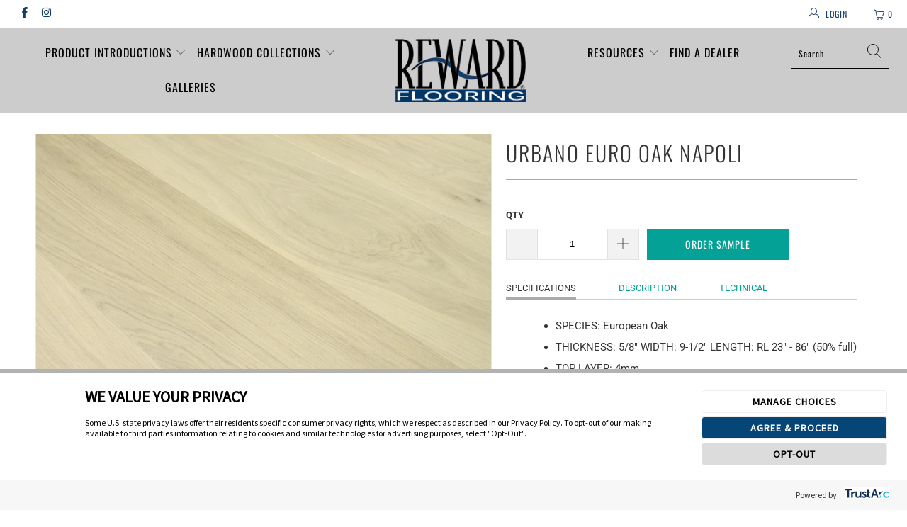

--- FILE ---
content_type: text/html; charset=utf-8
request_url: https://rewardflooring.com/products/urbano-euro-oak-napoli
body_size: 27249
content:


 <!DOCTYPE html>
<html lang="en"> <head> <meta charset="utf-8"> <meta http-equiv="cleartype" content="on"> <meta name="robots" content="index,follow"> <!-- Mobile Specific Metas --> <meta name="HandheldFriendly" content="True"> <meta name="MobileOptimized" content="320"> <meta name="viewport" content="width=device-width,initial-scale=1"> <meta name="theme-color" content="#ffffff"> <title>
      Urbano Napoli - rewardflooring</title> <link rel="preconnect dns-prefetch" href="https://fonts.shopifycdn.com" /> <link rel="preconnect dns-prefetch" href="https://cdn.shopify.com" /> <link rel="preconnect dns-prefetch" href="https://v.shopify.com" /> <link rel="preconnect dns-prefetch" href="https://cdn.shopifycloud.com" /> <link rel="stylesheet" href="https://cdnjs.cloudflare.com/ajax/libs/fancybox/3.5.6/jquery.fancybox.css"> <!-- Stylesheets for Turbo 4.1.5 --> <link href="//rewardflooring.com/cdn/shop/t/13/assets/styles.scss.css?v=167291554244030279261756323953" rel="stylesheet" type="text/css" media="all" /> <script>
      window.lazySizesConfig = window.lazySizesConfig || {};

      lazySizesConfig.expand = 300;
      lazySizesConfig.loadHidden = false;

      /*! lazysizes - v4.1.4 */
      !function(a,b){var c=b(a,a.document);a.lazySizes=c,"object"==typeof module&&module.exports&&(module.exports=c)}(window,function(a,b){"use strict";if(b.getElementsByClassName){var c,d,e=b.documentElement,f=a.Date,g=a.HTMLPictureElement,h="addEventListener",i="getAttribute",j=a[h],k=a.setTimeout,l=a.requestAnimationFrame||k,m=a.requestIdleCallback,n=/^picture$/i,o=["load","error","lazyincluded","_lazyloaded"],p={},q=Array.prototype.forEach,r=function(a,b){return p[b]||(p[b]=new RegExp("(\\s|^)"+b+"(\\s|$)")),p[b].test(a[i]("class")||"")&&p[b]},s=function(a,b){r(a,b)||a.setAttribute("class",(a[i]("class")||"").trim()+" "+b)},t=function(a,b){var c;(c=r(a,b))&&a.setAttribute("class",(a[i]("class")||"").replace(c," "))},u=function(a,b,c){var d=c?h:"removeEventListener";c&&u(a,b),o.forEach(function(c){a[d](c,b)})},v=function(a,d,e,f,g){var h=b.createEvent("Event");return e||(e={}),e.instance=c,h.initEvent(d,!f,!g),h.detail=e,a.dispatchEvent(h),h},w=function(b,c){var e;!g&&(e=a.picturefill||d.pf)?(c&&c.src&&!b[i]("srcset")&&b.setAttribute("srcset",c.src),e({reevaluate:!0,elements:[b]})):c&&c.src&&(b.src=c.src)},x=function(a,b){return(getComputedStyle(a,null)||{})[b]},y=function(a,b,c){for(c=c||a.offsetWidth;c<d.minSize&&b&&!a._lazysizesWidth;)c=b.offsetWidth,b=b.parentNode;return c},z=function(){var a,c,d=[],e=[],f=d,g=function(){var b=f;for(f=d.length?e:d,a=!0,c=!1;b.length;)b.shift()();a=!1},h=function(d,e){a&&!e?d.apply(this,arguments):(f.push(d),c||(c=!0,(b.hidden?k:l)(g)))};return h._lsFlush=g,h}(),A=function(a,b){return b?function(){z(a)}:function(){var b=this,c=arguments;z(function(){a.apply(b,c)})}},B=function(a){var b,c=0,e=d.throttleDelay,g=d.ricTimeout,h=function(){b=!1,c=f.now(),a()},i=m&&g>49?function(){m(h,{timeout:g}),g!==d.ricTimeout&&(g=d.ricTimeout)}:A(function(){k(h)},!0);return function(a){var d;(a=a===!0)&&(g=33),b||(b=!0,d=e-(f.now()-c),0>d&&(d=0),a||9>d?i():k(i,d))}},C=function(a){var b,c,d=99,e=function(){b=null,a()},g=function(){var a=f.now()-c;d>a?k(g,d-a):(m||e)(e)};return function(){c=f.now(),b||(b=k(g,d))}};!function(){var b,c={lazyClass:"lazyload",loadedClass:"lazyloaded",loadingClass:"lazyloading",preloadClass:"lazypreload",errorClass:"lazyerror",autosizesClass:"lazyautosizes",srcAttr:"data-src",srcsetAttr:"data-srcset",sizesAttr:"data-sizes",minSize:40,customMedia:{},init:!0,expFactor:1.5,hFac:.8,loadMode:2,loadHidden:!0,ricTimeout:0,throttleDelay:125};d=a.lazySizesConfig||a.lazysizesConfig||{};for(b in c)b in d||(d[b]=c[b]);a.lazySizesConfig=d,k(function(){d.init&&F()})}();var D=function(){var g,l,m,o,p,y,D,F,G,H,I,J,K,L,M=/^img$/i,N=/^iframe$/i,O="onscroll"in a&&!/(gle|ing)bot/.test(navigator.userAgent),P=0,Q=0,R=0,S=-1,T=function(a){R--,a&&a.target&&u(a.target,T),(!a||0>R||!a.target)&&(R=0)},U=function(a,c){var d,f=a,g="hidden"==x(b.body,"visibility")||"hidden"!=x(a.parentNode,"visibility")&&"hidden"!=x(a,"visibility");for(F-=c,I+=c,G-=c,H+=c;g&&(f=f.offsetParent)&&f!=b.body&&f!=e;)g=(x(f,"opacity")||1)>0,g&&"visible"!=x(f,"overflow")&&(d=f.getBoundingClientRect(),g=H>d.left&&G<d.right&&I>d.top-1&&F<d.bottom+1);return g},V=function(){var a,f,h,j,k,m,n,p,q,r=c.elements;if((o=d.loadMode)&&8>R&&(a=r.length)){f=0,S++,null==K&&("expand"in d||(d.expand=e.clientHeight>500&&e.clientWidth>500?500:370),J=d.expand,K=J*d.expFactor),K>Q&&1>R&&S>2&&o>2&&!b.hidden?(Q=K,S=0):Q=o>1&&S>1&&6>R?J:P;for(;a>f;f++)if(r[f]&&!r[f]._lazyRace)if(O)if((p=r[f][i]("data-expand"))&&(m=1*p)||(m=Q),q!==m&&(y=innerWidth+m*L,D=innerHeight+m,n=-1*m,q=m),h=r[f].getBoundingClientRect(),(I=h.bottom)>=n&&(F=h.top)<=D&&(H=h.right)>=n*L&&(G=h.left)<=y&&(I||H||G||F)&&(d.loadHidden||"hidden"!=x(r[f],"visibility"))&&(l&&3>R&&!p&&(3>o||4>S)||U(r[f],m))){if(ba(r[f]),k=!0,R>9)break}else!k&&l&&!j&&4>R&&4>S&&o>2&&(g[0]||d.preloadAfterLoad)&&(g[0]||!p&&(I||H||G||F||"auto"!=r[f][i](d.sizesAttr)))&&(j=g[0]||r[f]);else ba(r[f]);j&&!k&&ba(j)}},W=B(V),X=function(a){s(a.target,d.loadedClass),t(a.target,d.loadingClass),u(a.target,Z),v(a.target,"lazyloaded")},Y=A(X),Z=function(a){Y({target:a.target})},$=function(a,b){try{a.contentWindow.location.replace(b)}catch(c){a.src=b}},_=function(a){var b,c=a[i](d.srcsetAttr);(b=d.customMedia[a[i]("data-media")||a[i]("media")])&&a.setAttribute("media",b),c&&a.setAttribute("srcset",c)},aa=A(function(a,b,c,e,f){var g,h,j,l,o,p;(o=v(a,"lazybeforeunveil",b)).defaultPrevented||(e&&(c?s(a,d.autosizesClass):a.setAttribute("sizes",e)),h=a[i](d.srcsetAttr),g=a[i](d.srcAttr),f&&(j=a.parentNode,l=j&&n.test(j.nodeName||"")),p=b.firesLoad||"src"in a&&(h||g||l),o={target:a},p&&(u(a,T,!0),clearTimeout(m),m=k(T,2500),s(a,d.loadingClass),u(a,Z,!0)),l&&q.call(j.getElementsByTagName("source"),_),h?a.setAttribute("srcset",h):g&&!l&&(N.test(a.nodeName)?$(a,g):a.src=g),f&&(h||l)&&w(a,{src:g})),a._lazyRace&&delete a._lazyRace,t(a,d.lazyClass),z(function(){(!p||a.complete&&a.naturalWidth>1)&&(p?T(o):R--,X(o))},!0)}),ba=function(a){var b,c=M.test(a.nodeName),e=c&&(a[i](d.sizesAttr)||a[i]("sizes")),f="auto"==e;(!f&&l||!c||!a[i]("src")&&!a.srcset||a.complete||r(a,d.errorClass)||!r(a,d.lazyClass))&&(b=v(a,"lazyunveilread").detail,f&&E.updateElem(a,!0,a.offsetWidth),a._lazyRace=!0,R++,aa(a,b,f,e,c))},ca=function(){if(!l){if(f.now()-p<999)return void k(ca,999);var a=C(function(){d.loadMode=3,W()});l=!0,d.loadMode=3,W(),j("scroll",function(){3==d.loadMode&&(d.loadMode=2),a()},!0)}};return{_:function(){p=f.now(),c.elements=b.getElementsByClassName(d.lazyClass),g=b.getElementsByClassName(d.lazyClass+" "+d.preloadClass),L=d.hFac,j("scroll",W,!0),j("resize",W,!0),a.MutationObserver?new MutationObserver(W).observe(e,{childList:!0,subtree:!0,attributes:!0}):(e[h]("DOMNodeInserted",W,!0),e[h]("DOMAttrModified",W,!0),setInterval(W,999)),j("hashchange",W,!0),["focus","mouseover","click","load","transitionend","animationend","webkitAnimationEnd"].forEach(function(a){b[h](a,W,!0)}),/d$|^c/.test(b.readyState)?ca():(j("load",ca),b[h]("DOMContentLoaded",W),k(ca,2e4)),c.elements.length?(V(),z._lsFlush()):W()},checkElems:W,unveil:ba}}(),E=function(){var a,c=A(function(a,b,c,d){var e,f,g;if(a._lazysizesWidth=d,d+="px",a.setAttribute("sizes",d),n.test(b.nodeName||""))for(e=b.getElementsByTagName("source"),f=0,g=e.length;g>f;f++)e[f].setAttribute("sizes",d);c.detail.dataAttr||w(a,c.detail)}),e=function(a,b,d){var e,f=a.parentNode;f&&(d=y(a,f,d),e=v(a,"lazybeforesizes",{width:d,dataAttr:!!b}),e.defaultPrevented||(d=e.detail.width,d&&d!==a._lazysizesWidth&&c(a,f,e,d)))},f=function(){var b,c=a.length;if(c)for(b=0;c>b;b++)e(a[b])},g=C(f);return{_:function(){a=b.getElementsByClassName(d.autosizesClass),j("resize",g)},checkElems:g,updateElem:e}}(),F=function(){F.i||(F.i=!0,E._(),D._())};return c={cfg:d,autoSizer:E,loader:D,init:F,uP:w,aC:s,rC:t,hC:r,fire:v,gW:y,rAF:z}}});

      /*! lazysizes - v4.1.4 */
      !function(a,b){var c=function(){b(a.lazySizes),a.removeEventListener("lazyunveilread",c,!0)};b=b.bind(null,a,a.document),"object"==typeof module&&module.exports?b(require("lazysizes")):a.lazySizes?c():a.addEventListener("lazyunveilread",c,!0)}(window,function(a,b,c){"use strict";function d(){this.ratioElems=b.getElementsByClassName("lazyaspectratio"),this._setupEvents(),this.processImages()}if(a.addEventListener){var e,f,g,h=Array.prototype.forEach,i=/^picture$/i,j="data-aspectratio",k="img["+j+"]",l=function(b){return a.matchMedia?(l=function(a){return!a||(matchMedia(a)||{}).matches})(b):a.Modernizr&&Modernizr.mq?!b||Modernizr.mq(b):!b},m=c.aC,n=c.rC,o=c.cfg;d.prototype={_setupEvents:function(){var a=this,c=function(b){b.naturalWidth<36?a.addAspectRatio(b,!0):a.removeAspectRatio(b,!0)},d=function(){a.processImages()};b.addEventListener("load",function(a){a.target.getAttribute&&a.target.getAttribute(j)&&c(a.target)},!0),addEventListener("resize",function(){var b,d=function(){h.call(a.ratioElems,c)};return function(){clearTimeout(b),b=setTimeout(d,99)}}()),b.addEventListener("DOMContentLoaded",d),addEventListener("load",d)},processImages:function(a){var c,d;a||(a=b),c="length"in a&&!a.nodeName?a:a.querySelectorAll(k);for(d=0;d<c.length;d++)c[d].naturalWidth>36?this.removeAspectRatio(c[d]):this.addAspectRatio(c[d])},getSelectedRatio:function(a){var b,c,d,e,f,g=a.parentNode;if(g&&i.test(g.nodeName||""))for(d=g.getElementsByTagName("source"),b=0,c=d.length;c>b;b++)if(e=d[b].getAttribute("data-media")||d[b].getAttribute("media"),o.customMedia[e]&&(e=o.customMedia[e]),l(e)){f=d[b].getAttribute(j);break}return f||a.getAttribute(j)||""},parseRatio:function(){var a=/^\s*([+\d\.]+)(\s*[\/x]\s*([+\d\.]+))?\s*$/,b={};return function(c){var d;return!b[c]&&(d=c.match(a))&&(d[3]?b[c]=d[1]/d[3]:b[c]=1*d[1]),b[c]}}(),addAspectRatio:function(b,c){var d,e=b.offsetWidth,f=b.offsetHeight;return c||m(b,"lazyaspectratio"),36>e&&0>=f?void((e||f&&a.console)&&console.log("Define width or height of image, so we can calculate the other dimension")):(d=this.getSelectedRatio(b),d=this.parseRatio(d),void(d&&(e?b.style.height=e/d+"px":b.style.width=f*d+"px")))},removeAspectRatio:function(a){n(a,"lazyaspectratio"),a.style.height="",a.style.width="",a.removeAttribute(j)}},f=function(){g=a.jQuery||a.Zepto||a.shoestring||a.$,g&&g.fn&&!g.fn.imageRatio&&g.fn.filter&&g.fn.add&&g.fn.find?g.fn.imageRatio=function(){return e.processImages(this.find(k).add(this.filter(k))),this}:g=!1},f(),setTimeout(f),e=new d,a.imageRatio=e,"object"==typeof module&&module.exports?module.exports=e:"function"==typeof define&&define.amd&&define(e)}});

      /*! lazysizes - v4.1.5 */
      !function(a,b){var c=function(){b(a.lazySizes),a.removeEventListener("lazyunveilread",c,!0)};b=b.bind(null,a,a.document),"object"==typeof module&&module.exports?b(require("lazysizes")):a.lazySizes?c():a.addEventListener("lazyunveilread",c,!0)}(window,function(a,b,c){"use strict";if(a.addEventListener){var d=/\s+/g,e=/\s*\|\s+|\s+\|\s*/g,f=/^(.+?)(?:\s+\[\s*(.+?)\s*\])(?:\s+\[\s*(.+?)\s*\])?$/,g=/^\s*\(*\s*type\s*:\s*(.+?)\s*\)*\s*$/,h=/\(|\)|'/,i={contain:1,cover:1},j=function(a){var b=c.gW(a,a.parentNode);return(!a._lazysizesWidth||b>a._lazysizesWidth)&&(a._lazysizesWidth=b),a._lazysizesWidth},k=function(a){var b;return b=(getComputedStyle(a)||{getPropertyValue:function(){}}).getPropertyValue("background-size"),!i[b]&&i[a.style.backgroundSize]&&(b=a.style.backgroundSize),b},l=function(a,b){if(b){var c=b.match(g);c&&c[1]?a.setAttribute("type",c[1]):a.setAttribute("media",lazySizesConfig.customMedia[b]||b)}},m=function(a,c,g){var h=b.createElement("picture"),i=c.getAttribute(lazySizesConfig.sizesAttr),j=c.getAttribute("data-ratio"),k=c.getAttribute("data-optimumx");c._lazybgset&&c._lazybgset.parentNode==c&&c.removeChild(c._lazybgset),Object.defineProperty(g,"_lazybgset",{value:c,writable:!0}),Object.defineProperty(c,"_lazybgset",{value:h,writable:!0}),a=a.replace(d," ").split(e),h.style.display="none",g.className=lazySizesConfig.lazyClass,1!=a.length||i||(i="auto"),a.forEach(function(a){var c,d=b.createElement("source");i&&"auto"!=i&&d.setAttribute("sizes",i),(c=a.match(f))?(d.setAttribute(lazySizesConfig.srcsetAttr,c[1]),l(d,c[2]),l(d,c[3])):d.setAttribute(lazySizesConfig.srcsetAttr,a),h.appendChild(d)}),i&&(g.setAttribute(lazySizesConfig.sizesAttr,i),c.removeAttribute(lazySizesConfig.sizesAttr),c.removeAttribute("sizes")),k&&g.setAttribute("data-optimumx",k),j&&g.setAttribute("data-ratio",j),h.appendChild(g),c.appendChild(h)},n=function(a){if(a.target._lazybgset){var b=a.target,d=b._lazybgset,e=b.currentSrc||b.src;if(e){var f=c.fire(d,"bgsetproxy",{src:e,useSrc:h.test(e)?JSON.stringify(e):e});f.defaultPrevented||(d.style.backgroundImage="url("+f.detail.useSrc+")")}b._lazybgsetLoading&&(c.fire(d,"_lazyloaded",{},!1,!0),delete b._lazybgsetLoading)}};addEventListener("lazybeforeunveil",function(a){var d,e,f;!a.defaultPrevented&&(d=a.target.getAttribute("data-bgset"))&&(f=a.target,e=b.createElement("img"),e.alt="",e._lazybgsetLoading=!0,a.detail.firesLoad=!0,m(d,f,e),setTimeout(function(){c.loader.unveil(e),c.rAF(function(){c.fire(e,"_lazyloaded",{},!0,!0),e.complete&&n({target:e})})}))}),b.addEventListener("load",n,!0),a.addEventListener("lazybeforesizes",function(a){if(a.detail.instance==c&&a.target._lazybgset&&a.detail.dataAttr){var b=a.target._lazybgset,d=k(b);i[d]&&(a.target._lazysizesParentFit=d,c.rAF(function(){a.target.setAttribute("data-parent-fit",d),a.target._lazysizesParentFit&&delete a.target._lazysizesParentFit}))}},!0),b.documentElement.addEventListener("lazybeforesizes",function(a){!a.defaultPrevented&&a.target._lazybgset&&a.detail.instance==c&&(a.detail.width=j(a.target._lazybgset))})}});</script> <meta name="description" content="Prefinished engineered hardwood floors. Timeless elegance of wide-plank 9-1/2” European Oak flooring in a Light Rustic grade, boasting fewer and smaller knots compared to most others in its class" /> <link rel="shortcut icon" type="image/x-icon" href="//rewardflooring.com/cdn/shop/files/favicon_180x180.png?v=1613727780"> <link rel="apple-touch-icon" href="//rewardflooring.com/cdn/shop/files/favicon_180x180.png?v=1613727780"/> <link rel="apple-touch-icon" sizes="57x57" href="//rewardflooring.com/cdn/shop/files/favicon_57x57.png?v=1613727780"/> <link rel="apple-touch-icon" sizes="60x60" href="//rewardflooring.com/cdn/shop/files/favicon_60x60.png?v=1613727780"/> <link rel="apple-touch-icon" sizes="72x72" href="//rewardflooring.com/cdn/shop/files/favicon_72x72.png?v=1613727780"/> <link rel="apple-touch-icon" sizes="76x76" href="//rewardflooring.com/cdn/shop/files/favicon_76x76.png?v=1613727780"/> <link rel="apple-touch-icon" sizes="114x114" href="//rewardflooring.com/cdn/shop/files/favicon_114x114.png?v=1613727780"/> <link rel="apple-touch-icon" sizes="180x180" href="//rewardflooring.com/cdn/shop/files/favicon_180x180.png?v=1613727780"/> <link rel="apple-touch-icon" sizes="228x228" href="//rewardflooring.com/cdn/shop/files/favicon_228x228.png?v=1613727780"/> <link rel="canonical" href="https://rewardflooring.com/products/urbano-euro-oak-napoli" /> <script>window.performance && window.performance.mark && window.performance.mark('shopify.content_for_header.start');</script><meta id="shopify-digital-wallet" name="shopify-digital-wallet" content="/2145026101/digital_wallets/dialog">
<meta name="shopify-checkout-api-token" content="989b3d5636341e792c0773be1447188d">
<link rel="alternate" type="application/json+oembed" href="https://rewardflooring.com/products/urbano-euro-oak-napoli.oembed">
<script async="async" src="/checkouts/internal/preloads.js?locale=en-US"></script>
<link rel="preconnect" href="https://shop.app" crossorigin="anonymous">
<script async="async" src="https://shop.app/checkouts/internal/preloads.js?locale=en-US&shop_id=2145026101" crossorigin="anonymous"></script>
<script id="apple-pay-shop-capabilities" type="application/json">{"shopId":2145026101,"countryCode":"US","currencyCode":"USD","merchantCapabilities":["supports3DS"],"merchantId":"gid:\/\/shopify\/Shop\/2145026101","merchantName":"rewardflooring","requiredBillingContactFields":["postalAddress","email"],"requiredShippingContactFields":["postalAddress","email"],"shippingType":"shipping","supportedNetworks":["visa","masterCard","amex","discover","elo","jcb"],"total":{"type":"pending","label":"rewardflooring","amount":"1.00"},"shopifyPaymentsEnabled":true,"supportsSubscriptions":true}</script>
<script id="shopify-features" type="application/json">{"accessToken":"989b3d5636341e792c0773be1447188d","betas":["rich-media-storefront-analytics"],"domain":"rewardflooring.com","predictiveSearch":true,"shopId":2145026101,"locale":"en"}</script>
<script>var Shopify = Shopify || {};
Shopify.shop = "rewardflooring.myshopify.com";
Shopify.locale = "en";
Shopify.currency = {"active":"USD","rate":"1.0"};
Shopify.country = "US";
Shopify.theme = {"name":"Turbo-DevsIT","id":83494502485,"schema_name":"Turbo","schema_version":"4.1.5","theme_store_id":null,"role":"main"};
Shopify.theme.handle = "null";
Shopify.theme.style = {"id":null,"handle":null};
Shopify.cdnHost = "rewardflooring.com/cdn";
Shopify.routes = Shopify.routes || {};
Shopify.routes.root = "/";</script>
<script type="module">!function(o){(o.Shopify=o.Shopify||{}).modules=!0}(window);</script>
<script>!function(o){function n(){var o=[];function n(){o.push(Array.prototype.slice.apply(arguments))}return n.q=o,n}var t=o.Shopify=o.Shopify||{};t.loadFeatures=n(),t.autoloadFeatures=n()}(window);</script>
<script>
  window.ShopifyPay = window.ShopifyPay || {};
  window.ShopifyPay.apiHost = "shop.app\/pay";
  window.ShopifyPay.redirectState = null;
</script>
<script id="shop-js-analytics" type="application/json">{"pageType":"product"}</script>
<script defer="defer" async type="module" src="//rewardflooring.com/cdn/shopifycloud/shop-js/modules/v2/client.init-shop-cart-sync_COMZFrEa.en.esm.js"></script>
<script defer="defer" async type="module" src="//rewardflooring.com/cdn/shopifycloud/shop-js/modules/v2/chunk.common_CdXrxk3f.esm.js"></script>
<script type="module">
  await import("//rewardflooring.com/cdn/shopifycloud/shop-js/modules/v2/client.init-shop-cart-sync_COMZFrEa.en.esm.js");
await import("//rewardflooring.com/cdn/shopifycloud/shop-js/modules/v2/chunk.common_CdXrxk3f.esm.js");

  window.Shopify.SignInWithShop?.initShopCartSync?.({"fedCMEnabled":true,"windoidEnabled":true});

</script>
<script>
  window.Shopify = window.Shopify || {};
  if (!window.Shopify.featureAssets) window.Shopify.featureAssets = {};
  window.Shopify.featureAssets['shop-js'] = {"shop-cart-sync":["modules/v2/client.shop-cart-sync_CRSPkpKa.en.esm.js","modules/v2/chunk.common_CdXrxk3f.esm.js"],"init-fed-cm":["modules/v2/client.init-fed-cm_DO1JVZ96.en.esm.js","modules/v2/chunk.common_CdXrxk3f.esm.js"],"init-windoid":["modules/v2/client.init-windoid_hXardXh0.en.esm.js","modules/v2/chunk.common_CdXrxk3f.esm.js"],"init-shop-email-lookup-coordinator":["modules/v2/client.init-shop-email-lookup-coordinator_jpxQlUsx.en.esm.js","modules/v2/chunk.common_CdXrxk3f.esm.js"],"shop-toast-manager":["modules/v2/client.shop-toast-manager_C-K0q6-t.en.esm.js","modules/v2/chunk.common_CdXrxk3f.esm.js"],"shop-button":["modules/v2/client.shop-button_B6dBoDg5.en.esm.js","modules/v2/chunk.common_CdXrxk3f.esm.js"],"shop-login-button":["modules/v2/client.shop-login-button_BHRMsoBb.en.esm.js","modules/v2/chunk.common_CdXrxk3f.esm.js","modules/v2/chunk.modal_C89cmTvN.esm.js"],"shop-cash-offers":["modules/v2/client.shop-cash-offers_p6Pw3nax.en.esm.js","modules/v2/chunk.common_CdXrxk3f.esm.js","modules/v2/chunk.modal_C89cmTvN.esm.js"],"avatar":["modules/v2/client.avatar_BTnouDA3.en.esm.js"],"init-shop-cart-sync":["modules/v2/client.init-shop-cart-sync_COMZFrEa.en.esm.js","modules/v2/chunk.common_CdXrxk3f.esm.js"],"init-shop-for-new-customer-accounts":["modules/v2/client.init-shop-for-new-customer-accounts_BNQiNx4m.en.esm.js","modules/v2/client.shop-login-button_BHRMsoBb.en.esm.js","modules/v2/chunk.common_CdXrxk3f.esm.js","modules/v2/chunk.modal_C89cmTvN.esm.js"],"pay-button":["modules/v2/client.pay-button_CRuQ9trT.en.esm.js","modules/v2/chunk.common_CdXrxk3f.esm.js"],"init-customer-accounts-sign-up":["modules/v2/client.init-customer-accounts-sign-up_Q1yheB3t.en.esm.js","modules/v2/client.shop-login-button_BHRMsoBb.en.esm.js","modules/v2/chunk.common_CdXrxk3f.esm.js","modules/v2/chunk.modal_C89cmTvN.esm.js"],"checkout-modal":["modules/v2/client.checkout-modal_DtXVhFgQ.en.esm.js","modules/v2/chunk.common_CdXrxk3f.esm.js","modules/v2/chunk.modal_C89cmTvN.esm.js"],"init-customer-accounts":["modules/v2/client.init-customer-accounts_B5rMd0lj.en.esm.js","modules/v2/client.shop-login-button_BHRMsoBb.en.esm.js","modules/v2/chunk.common_CdXrxk3f.esm.js","modules/v2/chunk.modal_C89cmTvN.esm.js"],"lead-capture":["modules/v2/client.lead-capture_CmGCXBh3.en.esm.js","modules/v2/chunk.common_CdXrxk3f.esm.js","modules/v2/chunk.modal_C89cmTvN.esm.js"],"shop-follow-button":["modules/v2/client.shop-follow-button_CV5C02lv.en.esm.js","modules/v2/chunk.common_CdXrxk3f.esm.js","modules/v2/chunk.modal_C89cmTvN.esm.js"],"shop-login":["modules/v2/client.shop-login_Bz_Zm_XZ.en.esm.js","modules/v2/chunk.common_CdXrxk3f.esm.js","modules/v2/chunk.modal_C89cmTvN.esm.js"],"payment-terms":["modules/v2/client.payment-terms_D7XnU2ez.en.esm.js","modules/v2/chunk.common_CdXrxk3f.esm.js","modules/v2/chunk.modal_C89cmTvN.esm.js"]};
</script>
<script id="__st">var __st={"a":2145026101,"offset":-28800,"reqid":"27bf7ac2-d628-48c9-863e-8b30e4d20217-1763281601","pageurl":"rewardflooring.com\/products\/urbano-euro-oak-napoli","u":"043c1c940415","p":"product","rtyp":"product","rid":8833259635001};</script>
<script>window.ShopifyPaypalV4VisibilityTracking = true;</script>
<script id="captcha-bootstrap">!function(){'use strict';const t='contact',e='account',n='new_comment',o=[[t,t],['blogs',n],['comments',n],[t,'customer']],c=[[e,'customer_login'],[e,'guest_login'],[e,'recover_customer_password'],[e,'create_customer']],r=t=>t.map((([t,e])=>`form[action*='/${t}']:not([data-nocaptcha='true']) input[name='form_type'][value='${e}']`)).join(','),a=t=>()=>t?[...document.querySelectorAll(t)].map((t=>t.form)):[];function s(){const t=[...o],e=r(t);return a(e)}const i='password',u='form_key',d=['recaptcha-v3-token','g-recaptcha-response','h-captcha-response',i],f=()=>{try{return window.sessionStorage}catch{return}},m='__shopify_v',_=t=>t.elements[u];function p(t,e,n=!1){try{const o=window.sessionStorage,c=JSON.parse(o.getItem(e)),{data:r}=function(t){const{data:e,action:n}=t;return t[m]||n?{data:e,action:n}:{data:t,action:n}}(c);for(const[e,n]of Object.entries(r))t.elements[e]&&(t.elements[e].value=n);n&&o.removeItem(e)}catch(o){console.error('form repopulation failed',{error:o})}}const l='form_type',E='cptcha';function T(t){t.dataset[E]=!0}const w=window,h=w.document,L='Shopify',v='ce_forms',y='captcha';let A=!1;((t,e)=>{const n=(g='f06e6c50-85a8-45c8-87d0-21a2b65856fe',I='https://cdn.shopify.com/shopifycloud/storefront-forms-hcaptcha/ce_storefront_forms_captcha_hcaptcha.v1.5.2.iife.js',D={infoText:'Protected by hCaptcha',privacyText:'Privacy',termsText:'Terms'},(t,e,n)=>{const o=w[L][v],c=o.bindForm;if(c)return c(t,g,e,D).then(n);var r;o.q.push([[t,g,e,D],n]),r=I,A||(h.body.append(Object.assign(h.createElement('script'),{id:'captcha-provider',async:!0,src:r})),A=!0)});var g,I,D;w[L]=w[L]||{},w[L][v]=w[L][v]||{},w[L][v].q=[],w[L][y]=w[L][y]||{},w[L][y].protect=function(t,e){n(t,void 0,e),T(t)},Object.freeze(w[L][y]),function(t,e,n,w,h,L){const[v,y,A,g]=function(t,e,n){const i=e?o:[],u=t?c:[],d=[...i,...u],f=r(d),m=r(i),_=r(d.filter((([t,e])=>n.includes(e))));return[a(f),a(m),a(_),s()]}(w,h,L),I=t=>{const e=t.target;return e instanceof HTMLFormElement?e:e&&e.form},D=t=>v().includes(t);t.addEventListener('submit',(t=>{const e=I(t);if(!e)return;const n=D(e)&&!e.dataset.hcaptchaBound&&!e.dataset.recaptchaBound,o=_(e),c=g().includes(e)&&(!o||!o.value);(n||c)&&t.preventDefault(),c&&!n&&(function(t){try{if(!f())return;!function(t){const e=f();if(!e)return;const n=_(t);if(!n)return;const o=n.value;o&&e.removeItem(o)}(t);const e=Array.from(Array(32),(()=>Math.random().toString(36)[2])).join('');!function(t,e){_(t)||t.append(Object.assign(document.createElement('input'),{type:'hidden',name:u})),t.elements[u].value=e}(t,e),function(t,e){const n=f();if(!n)return;const o=[...t.querySelectorAll(`input[type='${i}']`)].map((({name:t})=>t)),c=[...d,...o],r={};for(const[a,s]of new FormData(t).entries())c.includes(a)||(r[a]=s);n.setItem(e,JSON.stringify({[m]:1,action:t.action,data:r}))}(t,e)}catch(e){console.error('failed to persist form',e)}}(e),e.submit())}));const S=(t,e)=>{t&&!t.dataset[E]&&(n(t,e.some((e=>e===t))),T(t))};for(const o of['focusin','change'])t.addEventListener(o,(t=>{const e=I(t);D(e)&&S(e,y())}));const B=e.get('form_key'),M=e.get(l),P=B&&M;t.addEventListener('DOMContentLoaded',(()=>{const t=y();if(P)for(const e of t)e.elements[l].value===M&&p(e,B);[...new Set([...A(),...v().filter((t=>'true'===t.dataset.shopifyCaptcha))])].forEach((e=>S(e,t)))}))}(h,new URLSearchParams(w.location.search),n,t,e,['guest_login'])})(!0,!0)}();</script>
<script integrity="sha256-52AcMU7V7pcBOXWImdc/TAGTFKeNjmkeM1Pvks/DTgc=" data-source-attribution="shopify.loadfeatures" defer="defer" src="//rewardflooring.com/cdn/shopifycloud/storefront/assets/storefront/load_feature-81c60534.js" crossorigin="anonymous"></script>
<script crossorigin="anonymous" defer="defer" src="//rewardflooring.com/cdn/shopifycloud/storefront/assets/shopify_pay/storefront-65b4c6d7.js?v=20250812"></script>
<script data-source-attribution="shopify.dynamic_checkout.dynamic.init">var Shopify=Shopify||{};Shopify.PaymentButton=Shopify.PaymentButton||{isStorefrontPortableWallets:!0,init:function(){window.Shopify.PaymentButton.init=function(){};var t=document.createElement("script");t.src="https://rewardflooring.com/cdn/shopifycloud/portable-wallets/latest/portable-wallets.en.js",t.type="module",document.head.appendChild(t)}};
</script>
<script data-source-attribution="shopify.dynamic_checkout.buyer_consent">
  function portableWalletsHideBuyerConsent(e){var t=document.getElementById("shopify-buyer-consent"),n=document.getElementById("shopify-subscription-policy-button");t&&n&&(t.classList.add("hidden"),t.setAttribute("aria-hidden","true"),n.removeEventListener("click",e))}function portableWalletsShowBuyerConsent(e){var t=document.getElementById("shopify-buyer-consent"),n=document.getElementById("shopify-subscription-policy-button");t&&n&&(t.classList.remove("hidden"),t.removeAttribute("aria-hidden"),n.addEventListener("click",e))}window.Shopify?.PaymentButton&&(window.Shopify.PaymentButton.hideBuyerConsent=portableWalletsHideBuyerConsent,window.Shopify.PaymentButton.showBuyerConsent=portableWalletsShowBuyerConsent);
</script>
<script data-source-attribution="shopify.dynamic_checkout.cart.bootstrap">document.addEventListener("DOMContentLoaded",(function(){function t(){return document.querySelector("shopify-accelerated-checkout-cart, shopify-accelerated-checkout")}if(t())Shopify.PaymentButton.init();else{new MutationObserver((function(e,n){t()&&(Shopify.PaymentButton.init(),n.disconnect())})).observe(document.body,{childList:!0,subtree:!0})}}));
</script>
<link id="shopify-accelerated-checkout-styles" rel="stylesheet" media="screen" href="https://rewardflooring.com/cdn/shopifycloud/portable-wallets/latest/accelerated-checkout-backwards-compat.css" crossorigin="anonymous">
<style id="shopify-accelerated-checkout-cart">
        #shopify-buyer-consent {
  margin-top: 1em;
  display: inline-block;
  width: 100%;
}

#shopify-buyer-consent.hidden {
  display: none;
}

#shopify-subscription-policy-button {
  background: none;
  border: none;
  padding: 0;
  text-decoration: underline;
  font-size: inherit;
  cursor: pointer;
}

#shopify-subscription-policy-button::before {
  box-shadow: none;
}

      </style>

<script>window.performance && window.performance.mark && window.performance.mark('shopify.content_for_header.end');</script>

    

<meta name="author" content="rewardflooring">
<meta property="og:url" content="https://rewardflooring.com/products/urbano-euro-oak-napoli">
<meta property="og:site_name" content="rewardflooring"> <meta property="og:type" content="product"> <meta property="og:title" content="Urbano EURO OAK NAPOLI"> <meta property="og:image" content="https://rewardflooring.com/cdn/shop/files/Napoliangleweb_600x.jpg?v=1698101376"> <meta property="og:image:secure_url" content="https://rewardflooring.com/cdn/shop/files/Napoliangleweb_600x.jpg?v=1698101376"> <meta property="og:image:width" content="1740"> <meta property="og:image:height" content="1306"> <meta property="og:image:alt" content="Urbano EURO OAK NAPOLI"> <meta property="og:image" content="https://rewardflooring.com/cdn/shop/files/Napoliweb_600x.jpg?v=1698101376"> <meta property="og:image:secure_url" content="https://rewardflooring.com/cdn/shop/files/Napoliweb_600x.jpg?v=1698101376"> <meta property="og:image:width" content="1740"> <meta property="og:image:height" content="1306"> <meta property="og:image:alt" content="Urbano EURO OAK NAPOLI"> <meta property="product:price:amount" content="0.00"> <meta property="product:price:currency" content="USD"> <meta property="og:description" content="Prefinished engineered hardwood floors. Timeless elegance of wide-plank 9-1/2” European Oak flooring in a Light Rustic grade, boasting fewer and smaller knots compared to most others in its class">




<meta name="twitter:card" content="summary"> <meta name="twitter:title" content="Urbano EURO OAK NAPOLI"> <meta name="twitter:description" content="Specifications Description Technical SPECIES: European Oak THICKNESS: 5/8&quot; WIDTH: 9-1/2&quot; LENGTH: RL 23&quot; - 86&quot; (50% full) TOP LAYER: 4mm TEXTURE: Smooth GRADE: Light Rustic BACKING: Hardwood Plywood FINISH: UV Urethane finish w/ aluminum oxide SHEEN: Ultra-matte Meet Urbano, the sister to our gorgeous Terreno collection. Urbano brings you the timeless elegance of wide-plank 9-1/2” European Oak flooring in a Light Rustic grade, boasting fewer and smaller knots compared to most others in its class. Enhanced by a generous 4mm thick sawn wear layer, a palette of gentle, neutral hues, and a luxurious smooth finish, Urbano epitomizes accessible luxury. Its understated character provides just enough reminder that it,s crafted entirely from 100% natural wood, without the more busy look of a fully rustic grade material. Install Method: Glue down, nail + glue, or float. Warranty Structural: Lifetime | Finish- 25 Year"> <meta name="twitter:image" content="https://rewardflooring.com/cdn/shop/files/Napoliangleweb_240x.jpg?v=1698101376"> <meta name="twitter:image:width" content="240"> <meta name="twitter:image:height" content="240"> <meta name="twitter:image:alt" content="Urbano EURO OAK NAPOLI"><link href="https://monorail-edge.shopifysvc.com" rel="dns-prefetch">
<script>(function(){if ("sendBeacon" in navigator && "performance" in window) {try {var session_token_from_headers = performance.getEntriesByType('navigation')[0].serverTiming.find(x => x.name == '_s').description;} catch {var session_token_from_headers = undefined;}var session_cookie_matches = document.cookie.match(/_shopify_s=([^;]*)/);var session_token_from_cookie = session_cookie_matches && session_cookie_matches.length === 2 ? session_cookie_matches[1] : "";var session_token = session_token_from_headers || session_token_from_cookie || "";function handle_abandonment_event(e) {var entries = performance.getEntries().filter(function(entry) {return /monorail-edge.shopifysvc.com/.test(entry.name);});if (!window.abandonment_tracked && entries.length === 0) {window.abandonment_tracked = true;var currentMs = Date.now();var navigation_start = performance.timing.navigationStart;var payload = {shop_id: 2145026101,url: window.location.href,navigation_start,duration: currentMs - navigation_start,session_token,page_type: "product"};window.navigator.sendBeacon("https://monorail-edge.shopifysvc.com/v1/produce", JSON.stringify({schema_id: "online_store_buyer_site_abandonment/1.1",payload: payload,metadata: {event_created_at_ms: currentMs,event_sent_at_ms: currentMs}}));}}window.addEventListener('pagehide', handle_abandonment_event);}}());</script>
<script id="web-pixels-manager-setup">(function e(e,d,r,n,o){if(void 0===o&&(o={}),!Boolean(null===(a=null===(i=window.Shopify)||void 0===i?void 0:i.analytics)||void 0===a?void 0:a.replayQueue)){var i,a;window.Shopify=window.Shopify||{};var t=window.Shopify;t.analytics=t.analytics||{};var s=t.analytics;s.replayQueue=[],s.publish=function(e,d,r){return s.replayQueue.push([e,d,r]),!0};try{self.performance.mark("wpm:start")}catch(e){}var l=function(){var e={modern:/Edge?\/(1{2}[4-9]|1[2-9]\d|[2-9]\d{2}|\d{4,})\.\d+(\.\d+|)|Firefox\/(1{2}[4-9]|1[2-9]\d|[2-9]\d{2}|\d{4,})\.\d+(\.\d+|)|Chrom(ium|e)\/(9{2}|\d{3,})\.\d+(\.\d+|)|(Maci|X1{2}).+ Version\/(15\.\d+|(1[6-9]|[2-9]\d|\d{3,})\.\d+)([,.]\d+|)( \(\w+\)|)( Mobile\/\w+|) Safari\/|Chrome.+OPR\/(9{2}|\d{3,})\.\d+\.\d+|(CPU[ +]OS|iPhone[ +]OS|CPU[ +]iPhone|CPU IPhone OS|CPU iPad OS)[ +]+(15[._]\d+|(1[6-9]|[2-9]\d|\d{3,})[._]\d+)([._]\d+|)|Android:?[ /-](13[3-9]|1[4-9]\d|[2-9]\d{2}|\d{4,})(\.\d+|)(\.\d+|)|Android.+Firefox\/(13[5-9]|1[4-9]\d|[2-9]\d{2}|\d{4,})\.\d+(\.\d+|)|Android.+Chrom(ium|e)\/(13[3-9]|1[4-9]\d|[2-9]\d{2}|\d{4,})\.\d+(\.\d+|)|SamsungBrowser\/([2-9]\d|\d{3,})\.\d+/,legacy:/Edge?\/(1[6-9]|[2-9]\d|\d{3,})\.\d+(\.\d+|)|Firefox\/(5[4-9]|[6-9]\d|\d{3,})\.\d+(\.\d+|)|Chrom(ium|e)\/(5[1-9]|[6-9]\d|\d{3,})\.\d+(\.\d+|)([\d.]+$|.*Safari\/(?![\d.]+ Edge\/[\d.]+$))|(Maci|X1{2}).+ Version\/(10\.\d+|(1[1-9]|[2-9]\d|\d{3,})\.\d+)([,.]\d+|)( \(\w+\)|)( Mobile\/\w+|) Safari\/|Chrome.+OPR\/(3[89]|[4-9]\d|\d{3,})\.\d+\.\d+|(CPU[ +]OS|iPhone[ +]OS|CPU[ +]iPhone|CPU IPhone OS|CPU iPad OS)[ +]+(10[._]\d+|(1[1-9]|[2-9]\d|\d{3,})[._]\d+)([._]\d+|)|Android:?[ /-](13[3-9]|1[4-9]\d|[2-9]\d{2}|\d{4,})(\.\d+|)(\.\d+|)|Mobile Safari.+OPR\/([89]\d|\d{3,})\.\d+\.\d+|Android.+Firefox\/(13[5-9]|1[4-9]\d|[2-9]\d{2}|\d{4,})\.\d+(\.\d+|)|Android.+Chrom(ium|e)\/(13[3-9]|1[4-9]\d|[2-9]\d{2}|\d{4,})\.\d+(\.\d+|)|Android.+(UC? ?Browser|UCWEB|U3)[ /]?(15\.([5-9]|\d{2,})|(1[6-9]|[2-9]\d|\d{3,})\.\d+)\.\d+|SamsungBrowser\/(5\.\d+|([6-9]|\d{2,})\.\d+)|Android.+MQ{2}Browser\/(14(\.(9|\d{2,})|)|(1[5-9]|[2-9]\d|\d{3,})(\.\d+|))(\.\d+|)|K[Aa][Ii]OS\/(3\.\d+|([4-9]|\d{2,})\.\d+)(\.\d+|)/},d=e.modern,r=e.legacy,n=navigator.userAgent;return n.match(d)?"modern":n.match(r)?"legacy":"unknown"}(),u="modern"===l?"modern":"legacy",c=(null!=n?n:{modern:"",legacy:""})[u],f=function(e){return[e.baseUrl,"/wpm","/b",e.hashVersion,"modern"===e.buildTarget?"m":"l",".js"].join("")}({baseUrl:d,hashVersion:r,buildTarget:u}),m=function(e){var d=e.version,r=e.bundleTarget,n=e.surface,o=e.pageUrl,i=e.monorailEndpoint;return{emit:function(e){var a=e.status,t=e.errorMsg,s=(new Date).getTime(),l=JSON.stringify({metadata:{event_sent_at_ms:s},events:[{schema_id:"web_pixels_manager_load/3.1",payload:{version:d,bundle_target:r,page_url:o,status:a,surface:n,error_msg:t},metadata:{event_created_at_ms:s}}]});if(!i)return console&&console.warn&&console.warn("[Web Pixels Manager] No Monorail endpoint provided, skipping logging."),!1;try{return self.navigator.sendBeacon.bind(self.navigator)(i,l)}catch(e){}var u=new XMLHttpRequest;try{return u.open("POST",i,!0),u.setRequestHeader("Content-Type","text/plain"),u.send(l),!0}catch(e){return console&&console.warn&&console.warn("[Web Pixels Manager] Got an unhandled error while logging to Monorail."),!1}}}}({version:r,bundleTarget:l,surface:e.surface,pageUrl:self.location.href,monorailEndpoint:e.monorailEndpoint});try{o.browserTarget=l,function(e){var d=e.src,r=e.async,n=void 0===r||r,o=e.onload,i=e.onerror,a=e.sri,t=e.scriptDataAttributes,s=void 0===t?{}:t,l=document.createElement("script"),u=document.querySelector("head"),c=document.querySelector("body");if(l.async=n,l.src=d,a&&(l.integrity=a,l.crossOrigin="anonymous"),s)for(var f in s)if(Object.prototype.hasOwnProperty.call(s,f))try{l.dataset[f]=s[f]}catch(e){}if(o&&l.addEventListener("load",o),i&&l.addEventListener("error",i),u)u.appendChild(l);else{if(!c)throw new Error("Did not find a head or body element to append the script");c.appendChild(l)}}({src:f,async:!0,onload:function(){if(!function(){var e,d;return Boolean(null===(d=null===(e=window.Shopify)||void 0===e?void 0:e.analytics)||void 0===d?void 0:d.initialized)}()){var d=window.webPixelsManager.init(e)||void 0;if(d){var r=window.Shopify.analytics;r.replayQueue.forEach((function(e){var r=e[0],n=e[1],o=e[2];d.publishCustomEvent(r,n,o)})),r.replayQueue=[],r.publish=d.publishCustomEvent,r.visitor=d.visitor,r.initialized=!0}}},onerror:function(){return m.emit({status:"failed",errorMsg:"".concat(f," has failed to load")})},sri:function(e){var d=/^sha384-[A-Za-z0-9+/=]+$/;return"string"==typeof e&&d.test(e)}(c)?c:"",scriptDataAttributes:o}),m.emit({status:"loading"})}catch(e){m.emit({status:"failed",errorMsg:(null==e?void 0:e.message)||"Unknown error"})}}})({shopId: 2145026101,storefrontBaseUrl: "https://rewardflooring.com",extensionsBaseUrl: "https://extensions.shopifycdn.com/cdn/shopifycloud/web-pixels-manager",monorailEndpoint: "https://monorail-edge.shopifysvc.com/unstable/produce_batch",surface: "storefront-renderer",enabledBetaFlags: ["2dca8a86"],webPixelsConfigList: [{"id":"763953465","configuration":"{\"config\":\"{\\\"pixel_id\\\":\\\"G-4DFVDTWMB7\\\",\\\"gtag_events\\\":[{\\\"type\\\":\\\"purchase\\\",\\\"action_label\\\":\\\"G-4DFVDTWMB7\\\"},{\\\"type\\\":\\\"page_view\\\",\\\"action_label\\\":\\\"G-4DFVDTWMB7\\\"},{\\\"type\\\":\\\"view_item\\\",\\\"action_label\\\":\\\"G-4DFVDTWMB7\\\"},{\\\"type\\\":\\\"search\\\",\\\"action_label\\\":\\\"G-4DFVDTWMB7\\\"},{\\\"type\\\":\\\"add_to_cart\\\",\\\"action_label\\\":\\\"G-4DFVDTWMB7\\\"},{\\\"type\\\":\\\"begin_checkout\\\",\\\"action_label\\\":\\\"G-4DFVDTWMB7\\\"},{\\\"type\\\":\\\"add_payment_info\\\",\\\"action_label\\\":\\\"G-4DFVDTWMB7\\\"}],\\\"enable_monitoring_mode\\\":false}\"}","eventPayloadVersion":"v1","runtimeContext":"OPEN","scriptVersion":"b2a88bafab3e21179ed38636efcd8a93","type":"APP","apiClientId":1780363,"privacyPurposes":[],"dataSharingAdjustments":{"protectedCustomerApprovalScopes":["read_customer_address","read_customer_email","read_customer_name","read_customer_personal_data","read_customer_phone"]}},{"id":"169836857","configuration":"{\"tagID\":\"2612790505974\"}","eventPayloadVersion":"v1","runtimeContext":"STRICT","scriptVersion":"18031546ee651571ed29edbe71a3550b","type":"APP","apiClientId":3009811,"privacyPurposes":["ANALYTICS","MARKETING","SALE_OF_DATA"],"dataSharingAdjustments":{"protectedCustomerApprovalScopes":["read_customer_address","read_customer_email","read_customer_name","read_customer_personal_data","read_customer_phone"]}},{"id":"139854137","eventPayloadVersion":"v1","runtimeContext":"LAX","scriptVersion":"1","type":"CUSTOM","privacyPurposes":["MARKETING"],"name":"Meta pixel (migrated)"},{"id":"shopify-app-pixel","configuration":"{}","eventPayloadVersion":"v1","runtimeContext":"STRICT","scriptVersion":"0450","apiClientId":"shopify-pixel","type":"APP","privacyPurposes":["ANALYTICS","MARKETING"]},{"id":"shopify-custom-pixel","eventPayloadVersion":"v1","runtimeContext":"LAX","scriptVersion":"0450","apiClientId":"shopify-pixel","type":"CUSTOM","privacyPurposes":["ANALYTICS","MARKETING"]}],isMerchantRequest: false,initData: {"shop":{"name":"rewardflooring","paymentSettings":{"currencyCode":"USD"},"myshopifyDomain":"rewardflooring.myshopify.com","countryCode":"US","storefrontUrl":"https:\/\/rewardflooring.com"},"customer":null,"cart":null,"checkout":null,"productVariants":[{"price":{"amount":0.0,"currencyCode":"USD"},"product":{"title":"Urbano EURO OAK NAPOLI","vendor":"Reward","id":"8833259635001","untranslatedTitle":"Urbano EURO OAK NAPOLI","url":"\/products\/urbano-euro-oak-napoli","type":"Hardwood"},"id":"47196579299641","image":{"src":"\/\/rewardflooring.com\/cdn\/shop\/files\/Napoliangleweb.jpg?v=1698101376"},"sku":"REW5895URNP","title":"Default Title","untranslatedTitle":"Default Title"}],"purchasingCompany":null},},"https://rewardflooring.com/cdn","ae1676cfwd2530674p4253c800m34e853cb",{"modern":"","legacy":""},{"shopId":"2145026101","storefrontBaseUrl":"https:\/\/rewardflooring.com","extensionBaseUrl":"https:\/\/extensions.shopifycdn.com\/cdn\/shopifycloud\/web-pixels-manager","surface":"storefront-renderer","enabledBetaFlags":"[\"2dca8a86\"]","isMerchantRequest":"false","hashVersion":"ae1676cfwd2530674p4253c800m34e853cb","publish":"custom","events":"[[\"page_viewed\",{}],[\"product_viewed\",{\"productVariant\":{\"price\":{\"amount\":0.0,\"currencyCode\":\"USD\"},\"product\":{\"title\":\"Urbano EURO OAK NAPOLI\",\"vendor\":\"Reward\",\"id\":\"8833259635001\",\"untranslatedTitle\":\"Urbano EURO OAK NAPOLI\",\"url\":\"\/products\/urbano-euro-oak-napoli\",\"type\":\"Hardwood\"},\"id\":\"47196579299641\",\"image\":{\"src\":\"\/\/rewardflooring.com\/cdn\/shop\/files\/Napoliangleweb.jpg?v=1698101376\"},\"sku\":\"REW5895URNP\",\"title\":\"Default Title\",\"untranslatedTitle\":\"Default Title\"}}]]"});</script><script>
  window.ShopifyAnalytics = window.ShopifyAnalytics || {};
  window.ShopifyAnalytics.meta = window.ShopifyAnalytics.meta || {};
  window.ShopifyAnalytics.meta.currency = 'USD';
  var meta = {"product":{"id":8833259635001,"gid":"gid:\/\/shopify\/Product\/8833259635001","vendor":"Reward","type":"Hardwood","variants":[{"id":47196579299641,"price":0,"name":"Urbano EURO OAK NAPOLI","public_title":null,"sku":"REW5895URNP"}],"remote":false},"page":{"pageType":"product","resourceType":"product","resourceId":8833259635001}};
  for (var attr in meta) {
    window.ShopifyAnalytics.meta[attr] = meta[attr];
  }
</script>
<script class="analytics">
  (function () {
    var customDocumentWrite = function(content) {
      var jquery = null;

      if (window.jQuery) {
        jquery = window.jQuery;
      } else if (window.Checkout && window.Checkout.$) {
        jquery = window.Checkout.$;
      }

      if (jquery) {
        jquery('body').append(content);
      }
    };

    var hasLoggedConversion = function(token) {
      if (token) {
        return document.cookie.indexOf('loggedConversion=' + token) !== -1;
      }
      return false;
    }

    var setCookieIfConversion = function(token) {
      if (token) {
        var twoMonthsFromNow = new Date(Date.now());
        twoMonthsFromNow.setMonth(twoMonthsFromNow.getMonth() + 2);

        document.cookie = 'loggedConversion=' + token + '; expires=' + twoMonthsFromNow;
      }
    }

    var trekkie = window.ShopifyAnalytics.lib = window.trekkie = window.trekkie || [];
    if (trekkie.integrations) {
      return;
    }
    trekkie.methods = [
      'identify',
      'page',
      'ready',
      'track',
      'trackForm',
      'trackLink'
    ];
    trekkie.factory = function(method) {
      return function() {
        var args = Array.prototype.slice.call(arguments);
        args.unshift(method);
        trekkie.push(args);
        return trekkie;
      };
    };
    for (var i = 0; i < trekkie.methods.length; i++) {
      var key = trekkie.methods[i];
      trekkie[key] = trekkie.factory(key);
    }
    trekkie.load = function(config) {
      trekkie.config = config || {};
      trekkie.config.initialDocumentCookie = document.cookie;
      var first = document.getElementsByTagName('script')[0];
      var script = document.createElement('script');
      script.type = 'text/javascript';
      script.onerror = function(e) {
        var scriptFallback = document.createElement('script');
        scriptFallback.type = 'text/javascript';
        scriptFallback.onerror = function(error) {
                var Monorail = {
      produce: function produce(monorailDomain, schemaId, payload) {
        var currentMs = new Date().getTime();
        var event = {
          schema_id: schemaId,
          payload: payload,
          metadata: {
            event_created_at_ms: currentMs,
            event_sent_at_ms: currentMs
          }
        };
        return Monorail.sendRequest("https://" + monorailDomain + "/v1/produce", JSON.stringify(event));
      },
      sendRequest: function sendRequest(endpointUrl, payload) {
        // Try the sendBeacon API
        if (window && window.navigator && typeof window.navigator.sendBeacon === 'function' && typeof window.Blob === 'function' && !Monorail.isIos12()) {
          var blobData = new window.Blob([payload], {
            type: 'text/plain'
          });

          if (window.navigator.sendBeacon(endpointUrl, blobData)) {
            return true;
          } // sendBeacon was not successful

        } // XHR beacon

        var xhr = new XMLHttpRequest();

        try {
          xhr.open('POST', endpointUrl);
          xhr.setRequestHeader('Content-Type', 'text/plain');
          xhr.send(payload);
        } catch (e) {
          console.log(e);
        }

        return false;
      },
      isIos12: function isIos12() {
        return window.navigator.userAgent.lastIndexOf('iPhone; CPU iPhone OS 12_') !== -1 || window.navigator.userAgent.lastIndexOf('iPad; CPU OS 12_') !== -1;
      }
    };
    Monorail.produce('monorail-edge.shopifysvc.com',
      'trekkie_storefront_load_errors/1.1',
      {shop_id: 2145026101,
      theme_id: 83494502485,
      app_name: "storefront",
      context_url: window.location.href,
      source_url: "//rewardflooring.com/cdn/s/trekkie.storefront.308893168db1679b4a9f8a086857af995740364f.min.js"});

        };
        scriptFallback.async = true;
        scriptFallback.src = '//rewardflooring.com/cdn/s/trekkie.storefront.308893168db1679b4a9f8a086857af995740364f.min.js';
        first.parentNode.insertBefore(scriptFallback, first);
      };
      script.async = true;
      script.src = '//rewardflooring.com/cdn/s/trekkie.storefront.308893168db1679b4a9f8a086857af995740364f.min.js';
      first.parentNode.insertBefore(script, first);
    };
    trekkie.load(
      {"Trekkie":{"appName":"storefront","development":false,"defaultAttributes":{"shopId":2145026101,"isMerchantRequest":null,"themeId":83494502485,"themeCityHash":"17369579729699032406","contentLanguage":"en","currency":"USD","eventMetadataId":"582bedc1-624a-42d9-b00e-31832164fb67"},"isServerSideCookieWritingEnabled":true,"monorailRegion":"shop_domain","enabledBetaFlags":["f0df213a"]},"Session Attribution":{},"S2S":{"facebookCapiEnabled":false,"source":"trekkie-storefront-renderer","apiClientId":580111}}
    );

    var loaded = false;
    trekkie.ready(function() {
      if (loaded) return;
      loaded = true;

      window.ShopifyAnalytics.lib = window.trekkie;

      var originalDocumentWrite = document.write;
      document.write = customDocumentWrite;
      try { window.ShopifyAnalytics.merchantGoogleAnalytics.call(this); } catch(error) {};
      document.write = originalDocumentWrite;

      window.ShopifyAnalytics.lib.page(null,{"pageType":"product","resourceType":"product","resourceId":8833259635001,"shopifyEmitted":true});

      var match = window.location.pathname.match(/checkouts\/(.+)\/(thank_you|post_purchase)/)
      var token = match? match[1]: undefined;
      if (!hasLoggedConversion(token)) {
        setCookieIfConversion(token);
        window.ShopifyAnalytics.lib.track("Viewed Product",{"currency":"USD","variantId":47196579299641,"productId":8833259635001,"productGid":"gid:\/\/shopify\/Product\/8833259635001","name":"Urbano EURO OAK NAPOLI","price":"0.00","sku":"REW5895URNP","brand":"Reward","variant":null,"category":"Hardwood","nonInteraction":true,"remote":false},undefined,undefined,{"shopifyEmitted":true});
      window.ShopifyAnalytics.lib.track("monorail:\/\/trekkie_storefront_viewed_product\/1.1",{"currency":"USD","variantId":47196579299641,"productId":8833259635001,"productGid":"gid:\/\/shopify\/Product\/8833259635001","name":"Urbano EURO OAK NAPOLI","price":"0.00","sku":"REW5895URNP","brand":"Reward","variant":null,"category":"Hardwood","nonInteraction":true,"remote":false,"referer":"https:\/\/rewardflooring.com\/products\/urbano-euro-oak-napoli"});
      }
    });


        var eventsListenerScript = document.createElement('script');
        eventsListenerScript.async = true;
        eventsListenerScript.src = "//rewardflooring.com/cdn/shopifycloud/storefront/assets/shop_events_listener-3da45d37.js";
        document.getElementsByTagName('head')[0].appendChild(eventsListenerScript);

})();</script>
  <script>
  if (!window.ga || (window.ga && typeof window.ga !== 'function')) {
    window.ga = function ga() {
      (window.ga.q = window.ga.q || []).push(arguments);
      if (window.Shopify && window.Shopify.analytics && typeof window.Shopify.analytics.publish === 'function') {
        window.Shopify.analytics.publish("ga_stub_called", {}, {sendTo: "google_osp_migration"});
      }
      console.error("Shopify's Google Analytics stub called with:", Array.from(arguments), "\nSee https://help.shopify.com/manual/promoting-marketing/pixels/pixel-migration#google for more information.");
    };
    if (window.Shopify && window.Shopify.analytics && typeof window.Shopify.analytics.publish === 'function') {
      window.Shopify.analytics.publish("ga_stub_initialized", {}, {sendTo: "google_osp_migration"});
    }
  }
</script>
<script
  defer
  src="https://rewardflooring.com/cdn/shopifycloud/perf-kit/shopify-perf-kit-2.1.2.min.js"
  data-application="storefront-renderer"
  data-shop-id="2145026101"
  data-render-region="gcp-us-central1"
  data-page-type="product"
  data-theme-instance-id="83494502485"
  data-theme-name="Turbo"
  data-theme-version="4.1.5"
  data-monorail-region="shop_domain"
  data-resource-timing-sampling-rate="10"
  data-shs="true"
  data-shs-beacon="true"
  data-shs-export-with-fetch="true"
  data-shs-logs-sample-rate="1"
></script>
</head> <div id="consent-banner"></div> <script type="text/javascript" async="async" src="https://consent.trustarc.com/v2/notice/shftqy"></script>
</div> <noscript> <style>
      .product_section .product_form,
      .product_gallery {
        opacity: 1;
      }

      .multi_select,
      form .select {
        display: block !important;
      }

      .image-element__wrap {
        display: none;
      }</style></noscript> <body class="product"
        data-money-format="<span class=hidden>${{ amount }}</span>" data-shop-url="https://rewardflooring.com"> <div id="shopify-section-header" class="shopify-section header-section">
<script type="text/javascript" src="https://www.roomvo.com/static/scripts/b2b/reward.js" async></script>




<header id="header" class="mobile_nav-fixed--true"> <div class="top_bar clearfix"> <a class="mobile_nav dropdown_link" data-dropdown-rel="menu" data-no-instant="true"> <div> <span></span> <span></span> <span></span> <span></span></div> <span class="menu_title">Menu</span></a> <a href="https://rewardflooring.com" title="rewardflooring" class="mobile_logo logo"> <img src="//rewardflooring.com/cdn/shop/files/logo_560_wide_e9b951a4-ee02-4caa-8c99-aa16873a5bc8_410x.png?v=1613705320" alt="rewardflooring" /></a> <div class="top_bar--right"> <a href="/search" class="icon-search dropdown_link" title="Search" data-dropdown-rel="search"></a> <div class="cart_container"> <a href="/cart" class="icon-cart mini_cart dropdown_link" title="Cart" data-no-instant> <span class="cart_count">0</span></a></div></div></div> <div class="dropdown_container center" data-dropdown="search"> <div class="dropdown"> <form action="/search" class="header_search_form"> <span class="icon-search search-submit"></span> <input type="text" name="q" placeholder="Search" autocapitalize="off" autocomplete="off" autocorrect="off" class="search-terms" /></form></div></div> <div class="dropdown_container" data-dropdown="menu"> <div class="dropdown"> <ul class="menu" id="mobile_menu"> <li data-mobile-dropdown-rel="product-introductions" class="sublink"> <a data-no-instant href="#" class="parent-link--false">
          Product Introductions <span class="right icon-down-arrow"></span></a> <ul> <li><a href="https://rewardflooring.com/pages/reward-flooring-brochure">Reward Product Brochure</a></li> <li><a href="/pages/hardwood-introduction">About Hardwood</a></li> <li><a href="/pages/what-is-right-for-me">What Flooring Is Right For Me?</a></li></ul></li> <li data-mobile-dropdown-rel="hardwood-collections" class="sublink"> <a data-no-instant href="#" class="parent-link--false">
          Hardwood Collections <span class="right icon-down-arrow"></span></a> <ul> <li class="sublink"> <a data-no-instant href="#" class="parent-link--false">
                  Hardwoods <span class="right icon-down-arrow"></span></a> <ul> <li><a href="/pages/hardwood-introduction">Overview of Collections</a></li> <li><a href="/collections/all-hardwood">Filter All Hardwoods</a></li> <li><a href="/collections/terreno">Terreno 5/8" x 9-1/2"</a></li> <li><a href="/collections/urbano">Urbano 5/8" x 9-1/2"</a></li> <li><a href="/collections/costa">Costa 5/8" x 7-1/2"</a></li> <li><a href="/collections/mill-creek">Mill Creek 5/8" x 7-1/2"</a></li> <li><a href="/collections/sylvania">Sylvania 9/16" x 7"</a></li> <li><a href="/collections/europa">Europa 9/16" x 5-1/2"</a></li> <li><a href="/collections/islands">Islands 1/2" x 7-1/2"</a></li> <li><a href="/collections/provence-ii">Provence II 1/2" x 7-1/2"</a></li> <li><a href="/collections/provence-iii">Provence III 1/2" x 7-1/2"</a></li></ul></li> <li class="sublink"> <a data-no-instant href="#" class="parent-link--false">
                  Hardwoods (Cont.) <span class="right icon-down-arrow"></span></a> <ul> <li><a href="/collections/heritage">Heritage 3/4" x 2-1/4" or 3-1/4"</a></li> <li><a href="/collections/yukon-gold">Yukon Gold 1/2" x 6-1/2"</a></li> <li><a href="/collections/camino-ii">Camino II 1/2" x 5"</a></li> <li><a href="/collections/napa">Napa 1/2" x mixed widths</a></li> <li><a href="/collections/avalon">Avalon 3/8" x 7-1/2"</a></li> <li><a href="/collections/castillo">Castillo 3/8" x 6-1/2"</a></li> <li><a href="/collections/el-paso">El Paso 3/8" x 5"</a></li> <li><a href="/pages/reward-flooring-moldings-trim">Moldings & Trims</a></li></ul></li></ul></li> <li data-mobile-dropdown-rel="galleries"> <a data-no-instant href="/pages/hardwood-project-gallery" class="parent-link--true">
          Galleries</a></li> <li data-mobile-dropdown-rel="resources" class="sublink"> <a data-no-instant href="#" class="parent-link--false">
          Resources <span class="right icon-down-arrow"></span></a> <ul> <li><a href="https://rewardflooring.com/pages/reward-flooring-brochure">Reward Product Brochure</a></li> <li class="sublink"> <a data-no-instant href="#" class="parent-link--false">
                  Owner Information <span class="right icon-down-arrow"></span></a> <ul> <li><a href="/pages/care-maintenance">Care & Maintenance</a></li> <li><a href="/pages/common-questions">Questions/Contact</a></li> <li><a href="/pages/warranty">Warranty</a></li> <li><a href="/pages/the-perils-of-buying-hardwood-floors-online">Don't Buy Online</a></li> <li><a href="/pages/formaldehyde-information">Formaldehyde Info.</a></li> <li><a href="/pages/flame-test-data">Flame Test Data</a></li> <li><a href="/pages/species-hardness">Species Hardness</a></li> <li><a href="/pages/specifications">Spec Sheets</a></li> <li><a href="/pages/roomvisualizer">Room Visualization</a></li></ul></li> <li class="sublink"> <a data-no-instant href="#" class="parent-link--false">
                  Professional Information <span class="right icon-down-arrow"></span></a> <ul> <li><a href="/pages/reward-flooring-installation">Installation</a></li> <li><a href="/pages/designers-specifiers">Designer Inquiries</a></li> <li><a href="/pages/dealer-inquiries">Dealer Inquiries</a></li> <li><a href="/pages/specifications">Spec Sheets</a></li> <li><a href="/pages/roomvisualizer">Room Visualization</a></li> <li><a href="https://cdn.shopify.com/s/files/1/0021/4502/6101/files/Reward_Internet_Policy.pdf?14950358731905268474">Internet Policy For Dealers</a></li></ul></li></ul></li> <li data-mobile-dropdown-rel="find-a-dealer"> <a data-no-instant href="/pages/dealer-network-by-state" class="parent-link--true">
          Find A Dealer</a></li> <li data-no-instant> <a href="https://rewardflooring.com/customer_authentication/redirect?locale=en&amp;region_country=US" id="customer_login_link">Login</a></li></ul></div></div>
</header>




<header class="feature_image "> <div class="header is-absolute  header-fixed--true "> <div class="top_bar clearfix"> <ul class="social_icons"> <li><a href="https://www.facebook.com/Reward-Flooring-163730774325809/" title="rewardflooring on Facebook" rel="me" target="_blank" class="icon-facebook"></a></li> <li><a href="https://instagram.com/reward_flooring" title="rewardflooring on Instagram" rel="me" target="_blank" class="icon-instagram"></a></li>
  

  

  

  

  
</ul> <ul class="menu left"></ul> <div class="cart_container"> <a href="/cart" class="icon-cart mini_cart dropdown_link" data-no-instant> <span class="cart_count">0</span></a> <div class="cart_content animated fadeIn"> <div class="js-empty-cart__message "> <p class="empty_cart">Your Cart is Empty</p></div> <form action="/checkout" method="post" data-money-format="<span class=hidden>${{ amount }}</span>" data-shop-currency="USD" data-shop-name="rewardflooring" class="js-cart_content__form hidden"> <a class="cart_content__continue-shopping secondary_button">
                  Continue Shopping</a> <ul class="cart_items js-cart_items clearfix"></ul> <hr /> <ul> <li class="cart_subtotal js-cart_subtotal"> <span class="right"> <span class="money"><span class=hidden>$0.00</span></span></span> <span>Subtotal</span></li> <li> <div class="cart_text"> <p>xyzrgfdgdf</p></div> <button type="submit" class="action_button add_to_cart"><span class="icon-lock"></span>Go to cart</button></li></ul></form></div></div> <ul class="menu right"> <li> <a href="/account" class="icon-user" title="My Account "> <span>Login</span></a></li></ul></div> <div class="main_nav_wrapper"> <div class="main_nav clearfix menu-position--inline logo-align--center"> <div class="nav"> <ul class="menu center clearfix"> <li><a href="#" class=" dropdown_link" data-dropdown-rel="product-introductions">Product Introductions <span class="icon-down-arrow"></span></a></li> <li><a href="#" class=" dropdown_link" data-dropdown-rel="hardwood-collections">Hardwood Collections <span class="icon-down-arrow"></span></a></li> <li><a href="/pages/hardwood-project-gallery" class="  top_link " data-dropdown-rel="galleries">Galleries</a></li></ul></div> <div class="logo text-align--center"> <a href="https://rewardflooring.com" title="rewardflooring"> <img src="//rewardflooring.com/cdn/shop/files/logo_560_wide_e9b951a4-ee02-4caa-8c99-aa16873a5bc8_410x.png?v=1613705320" class="primary_logo lazyload" alt="rewardflooring" /></a></div> <div class="nav"> <ul class="menu center clearfix"> <li><a href="#" class=" dropdown_link" data-dropdown-rel="resources">Resources <span class="icon-down-arrow"></span></a></li> <li><a href="/pages/dealer-network-by-state" class="  top_link " data-dropdown-rel="find-a-dealer">Find A Dealer</a></li> <li class="search_container" data-autocomplete-true> <form action="/search" class="search_form"> <span class="icon-search search-submit"></span> <input type="text" name="q" placeholder="Search" value="" autocapitalize="off" autocomplete="off" autocorrect="off" /></form></li> <li class="search_link"> <a href="/search" class="icon-search dropdown_link" title="Search" data-dropdown-rel="search"></a></li></ul></div> <div class="dropdown_container center" data-dropdown="search"> <div class="dropdown" data-autocomplete-true> <form action="/search" class="header_search_form"> <span class="icon-search search-submit"></span> <input type="text" name="q" placeholder="Search" autocapitalize="off" autocomplete="off" autocorrect="off" class="search-terms" /></form></div></div> <div class="dropdown_container" data-dropdown="product-introductions"> <div class="dropdown menu"> <div class="dropdown_content dropdown_narrow"> <div class="dropdown_column"> <ul class="dropdown_item"> <li> <a href="https://rewardflooring.com/pages/reward-flooring-brochure">Reward Product Brochure</a></li></ul></div> <div class="dropdown_column"> <ul class="dropdown_item"> <li> <a href="/pages/hardwood-introduction">About Hardwood</a></li></ul></div> <div class="dropdown_column"> <ul class="dropdown_item"> <li> <a href="/pages/what-is-right-for-me">What Flooring Is Right For Me?</a></li></ul></div></div></div></div> <div class="dropdown_container" data-dropdown="hardwood-collections"> <div class="dropdown menu"> <div class="dropdown_content dropdown_narrow"> <div class="dropdown_column"> <ul class="dropdown_title"> <li> <a href="#">Hardwoods</a></li></ul> <ul> <li> <a href="/pages/hardwood-introduction">Overview of Collections</a></li> <li> <a href="/collections/all-hardwood">Filter All Hardwoods</a></li> <li> <a href="/collections/terreno">Terreno 5/8" x 9-1/2"</a></li> <li> <a href="/collections/urbano">Urbano 5/8" x 9-1/2"</a></li> <li> <a href="/collections/costa">Costa 5/8" x 7-1/2"</a></li> <li> <a href="/collections/mill-creek">Mill Creek 5/8" x 7-1/2"</a></li> <li> <a href="/collections/sylvania">Sylvania 9/16" x 7"</a></li> <li> <a href="/collections/europa">Europa 9/16" x 5-1/2"</a></li> <li> <a href="/collections/islands">Islands 1/2" x 7-1/2"</a></li> <li> <a href="/collections/provence-ii">Provence II 1/2" x 7-1/2"</a></li> <li> <a href="/collections/provence-iii">Provence III 1/2" x 7-1/2"</a></li></ul></div> <div class="dropdown_column"> <ul class="dropdown_title"> <li> <a href="#">Hardwoods (Cont.)</a></li></ul> <ul> <li> <a href="/collections/heritage">Heritage 3/4" x 2-1/4" or 3-1/4"</a></li> <li> <a href="/collections/yukon-gold">Yukon Gold 1/2" x 6-1/2"</a></li> <li> <a href="/collections/camino-ii">Camino II 1/2" x 5"</a></li> <li> <a href="/collections/napa">Napa 1/2" x mixed widths</a></li> <li> <a href="/collections/avalon">Avalon 3/8" x 7-1/2"</a></li> <li> <a href="/collections/castillo">Castillo 3/8" x 6-1/2"</a></li> <li> <a href="/collections/el-paso">El Paso 3/8" x 5"</a></li> <li> <a href="/pages/reward-flooring-moldings-trim">Moldings & Trims</a></li></ul></div></div></div></div> <div class="dropdown_container" data-dropdown="resources"> <div class="dropdown menu"> <div class="dropdown_content dropdown_narrow"> <div class="dropdown_column"> <ul class="dropdown_item"> <li> <a href="https://rewardflooring.com/pages/reward-flooring-brochure">Reward Product Brochure</a></li></ul></div> <div class="dropdown_column"> <ul class="dropdown_title"> <li> <a href="#">Owner Information</a></li></ul> <ul> <li> <a href="/pages/care-maintenance">Care & Maintenance</a></li> <li> <a href="/pages/common-questions">Questions/Contact</a></li> <li> <a href="/pages/warranty">Warranty</a></li> <li> <a href="/pages/the-perils-of-buying-hardwood-floors-online">Don't Buy Online</a></li> <li> <a href="/pages/formaldehyde-information">Formaldehyde Info.</a></li> <li> <a href="/pages/flame-test-data">Flame Test Data</a></li> <li> <a href="/pages/species-hardness">Species Hardness</a></li> <li> <a href="/pages/specifications">Spec Sheets</a></li> <li> <a href="/pages/roomvisualizer">Room Visualization</a></li></ul></div> <div class="dropdown_column"> <ul class="dropdown_title"> <li> <a href="#">Professional Information</a></li></ul> <ul> <li> <a href="/pages/reward-flooring-installation">Installation</a></li> <li> <a href="/pages/designers-specifiers">Designer Inquiries</a></li> <li> <a href="/pages/dealer-inquiries">Dealer Inquiries</a></li> <li> <a href="/pages/specifications">Spec Sheets</a></li> <li> <a href="/pages/roomvisualizer">Room Visualization</a></li> <li> <a href="https://cdn.shopify.com/s/files/1/0021/4502/6101/files/Reward_Internet_Policy.pdf?14950358731905268474">Internet Policy For Dealers</a></li></ul></div></div></div></div></div></div></div>
</header>

<style>
  .main_nav div.logo a {
    padding-top: 15px;
    padding-bottom: 15px;
  }

  div.logo img {
    max-width: 205px;
  }

  .nav {
    
      width: 42%;
      float: left;
    
  }

  
    .nav ul.menu {
      padding-top: 10px;
      padding-bottom: 10px;
    }

    .sticky_nav ul.menu, .sticky_nav .mini_cart {
      padding-top: 5px;
      padding-bottom: 5px;
    }
  

  

  
    body {
      overscroll-behavior-y: none;
    }
  

</style>


</div> <div class="mega-menu-container"> <div id="shopify-section-mega-menu-1" class="shopify-section mega-menu-section"> <div class="dropdown_container mega-menu mega-menu-1" data-dropdown="project-galleries"> <div class="dropdown menu"> <div class="dropdown_content "> <div class="dropdown_column" > <div class="mega-menu__richtext"></div> <div class="mega-menu__image-caption-link"> <a href="/pages/hardwood-project-gallery" >
                    
                      










<div class="image-element__wrap" style=" max-width: 1024px;"> <img  alt=""
        
          src="//rewardflooring.com/cdn/shop/files/Elevate_1024_x768_44bbee1c-f9e0-4d4a-9727-220fa9414afd_50x.jpg?v=1613725837"
        
        data-src="//rewardflooring.com/cdn/shop/files/Elevate_1024_x768_44bbee1c-f9e0-4d4a-9727-220fa9414afd_1600x.jpg?v=1613725837"
        data-sizes="auto"
        data-aspectratio="1024/768"
        data-srcset="//rewardflooring.com/cdn/shop/files/Elevate_1024_x768_44bbee1c-f9e0-4d4a-9727-220fa9414afd_5000x.jpg?v=1613725837 5000w,
    //rewardflooring.com/cdn/shop/files/Elevate_1024_x768_44bbee1c-f9e0-4d4a-9727-220fa9414afd_4500x.jpg?v=1613725837 4500w,
    //rewardflooring.com/cdn/shop/files/Elevate_1024_x768_44bbee1c-f9e0-4d4a-9727-220fa9414afd_4000x.jpg?v=1613725837 4000w,
    //rewardflooring.com/cdn/shop/files/Elevate_1024_x768_44bbee1c-f9e0-4d4a-9727-220fa9414afd_3500x.jpg?v=1613725837 3500w,
    //rewardflooring.com/cdn/shop/files/Elevate_1024_x768_44bbee1c-f9e0-4d4a-9727-220fa9414afd_3000x.jpg?v=1613725837 3000w,
    //rewardflooring.com/cdn/shop/files/Elevate_1024_x768_44bbee1c-f9e0-4d4a-9727-220fa9414afd_2500x.jpg?v=1613725837 2500w,
    //rewardflooring.com/cdn/shop/files/Elevate_1024_x768_44bbee1c-f9e0-4d4a-9727-220fa9414afd_2000x.jpg?v=1613725837 2000w,
    //rewardflooring.com/cdn/shop/files/Elevate_1024_x768_44bbee1c-f9e0-4d4a-9727-220fa9414afd_1800x.jpg?v=1613725837 1800w,
    //rewardflooring.com/cdn/shop/files/Elevate_1024_x768_44bbee1c-f9e0-4d4a-9727-220fa9414afd_1600x.jpg?v=1613725837 1600w,
    //rewardflooring.com/cdn/shop/files/Elevate_1024_x768_44bbee1c-f9e0-4d4a-9727-220fa9414afd_1400x.jpg?v=1613725837 1400w,
    //rewardflooring.com/cdn/shop/files/Elevate_1024_x768_44bbee1c-f9e0-4d4a-9727-220fa9414afd_1200x.jpg?v=1613725837 1200w,
    //rewardflooring.com/cdn/shop/files/Elevate_1024_x768_44bbee1c-f9e0-4d4a-9727-220fa9414afd_1000x.jpg?v=1613725837 1000w,
    //rewardflooring.com/cdn/shop/files/Elevate_1024_x768_44bbee1c-f9e0-4d4a-9727-220fa9414afd_800x.jpg?v=1613725837 800w,
    //rewardflooring.com/cdn/shop/files/Elevate_1024_x768_44bbee1c-f9e0-4d4a-9727-220fa9414afd_600x.jpg?v=1613725837 600w,
    //rewardflooring.com/cdn/shop/files/Elevate_1024_x768_44bbee1c-f9e0-4d4a-9727-220fa9414afd_400x.jpg?v=1613725837 400w,
    //rewardflooring.com/cdn/shop/files/Elevate_1024_x768_44bbee1c-f9e0-4d4a-9727-220fa9414afd_200x.jpg?v=1613725837 200w"
        height="768"
        width="1024"
        style=";"
        class="lazyload transition--blur-up "
  />
</div>



<noscript> <img src="//rewardflooring.com/cdn/shop/files/Elevate_1024_x768_44bbee1c-f9e0-4d4a-9727-220fa9414afd_2000x.jpg?v=1613725837" alt="" class="">
</noscript> <p>Hardwood Floors</p></a></div> <div class="mega-menu__richtext"></div></div> <div class="dropdown_column" > <div class="mega-menu__richtext"> <p></p></div> <div class="mega-menu__image-caption-link"> <a href="/pages/gemcore-rigid-plus-projects" >
                    
                      










<div class="image-element__wrap" style=" max-width: 1024px;"> <img  alt=""
        
          src="//rewardflooring.com/cdn/shop/files/Ruby_Venice_50x.png?v=1613725837"
        
        data-src="//rewardflooring.com/cdn/shop/files/Ruby_Venice_1600x.png?v=1613725837"
        data-sizes="auto"
        data-aspectratio="1024/768"
        data-srcset="//rewardflooring.com/cdn/shop/files/Ruby_Venice_5000x.png?v=1613725837 5000w,
    //rewardflooring.com/cdn/shop/files/Ruby_Venice_4500x.png?v=1613725837 4500w,
    //rewardflooring.com/cdn/shop/files/Ruby_Venice_4000x.png?v=1613725837 4000w,
    //rewardflooring.com/cdn/shop/files/Ruby_Venice_3500x.png?v=1613725837 3500w,
    //rewardflooring.com/cdn/shop/files/Ruby_Venice_3000x.png?v=1613725837 3000w,
    //rewardflooring.com/cdn/shop/files/Ruby_Venice_2500x.png?v=1613725837 2500w,
    //rewardflooring.com/cdn/shop/files/Ruby_Venice_2000x.png?v=1613725837 2000w,
    //rewardflooring.com/cdn/shop/files/Ruby_Venice_1800x.png?v=1613725837 1800w,
    //rewardflooring.com/cdn/shop/files/Ruby_Venice_1600x.png?v=1613725837 1600w,
    //rewardflooring.com/cdn/shop/files/Ruby_Venice_1400x.png?v=1613725837 1400w,
    //rewardflooring.com/cdn/shop/files/Ruby_Venice_1200x.png?v=1613725837 1200w,
    //rewardflooring.com/cdn/shop/files/Ruby_Venice_1000x.png?v=1613725837 1000w,
    //rewardflooring.com/cdn/shop/files/Ruby_Venice_800x.png?v=1613725837 800w,
    //rewardflooring.com/cdn/shop/files/Ruby_Venice_600x.png?v=1613725837 600w,
    //rewardflooring.com/cdn/shop/files/Ruby_Venice_400x.png?v=1613725837 400w,
    //rewardflooring.com/cdn/shop/files/Ruby_Venice_200x.png?v=1613725837 200w"
        height="768"
        width="1024"
        style=";"
        class="lazyload transition--blur-up "
  />
</div>



<noscript> <img src="//rewardflooring.com/cdn/shop/files/Ruby_Venice_2000x.png?v=1613725837" alt="" class="">
</noscript> <p>Composite Floors</p></a></div> <div class="mega-menu__richtext"> <p></p></div></div> <div class="dropdown_column" > <div class="mega-menu__richtext"> <p></p></div> <div class="mega-menu__image-caption-link"> <a href="/pages/roomvisualizer" >
                    
                      










<div class="image-element__wrap" style=" max-width: 1024px;"> <img  alt=""
        
          src="//rewardflooring.com/cdn/shop/files/visulaizer_banner_master_1024_50x.png?v=1613725837"
        
        data-src="//rewardflooring.com/cdn/shop/files/visulaizer_banner_master_1024_1600x.png?v=1613725837"
        data-sizes="auto"
        data-aspectratio="1024/768"
        data-srcset="//rewardflooring.com/cdn/shop/files/visulaizer_banner_master_1024_5000x.png?v=1613725837 5000w,
    //rewardflooring.com/cdn/shop/files/visulaizer_banner_master_1024_4500x.png?v=1613725837 4500w,
    //rewardflooring.com/cdn/shop/files/visulaizer_banner_master_1024_4000x.png?v=1613725837 4000w,
    //rewardflooring.com/cdn/shop/files/visulaizer_banner_master_1024_3500x.png?v=1613725837 3500w,
    //rewardflooring.com/cdn/shop/files/visulaizer_banner_master_1024_3000x.png?v=1613725837 3000w,
    //rewardflooring.com/cdn/shop/files/visulaizer_banner_master_1024_2500x.png?v=1613725837 2500w,
    //rewardflooring.com/cdn/shop/files/visulaizer_banner_master_1024_2000x.png?v=1613725837 2000w,
    //rewardflooring.com/cdn/shop/files/visulaizer_banner_master_1024_1800x.png?v=1613725837 1800w,
    //rewardflooring.com/cdn/shop/files/visulaizer_banner_master_1024_1600x.png?v=1613725837 1600w,
    //rewardflooring.com/cdn/shop/files/visulaizer_banner_master_1024_1400x.png?v=1613725837 1400w,
    //rewardflooring.com/cdn/shop/files/visulaizer_banner_master_1024_1200x.png?v=1613725837 1200w,
    //rewardflooring.com/cdn/shop/files/visulaizer_banner_master_1024_1000x.png?v=1613725837 1000w,
    //rewardflooring.com/cdn/shop/files/visulaizer_banner_master_1024_800x.png?v=1613725837 800w,
    //rewardflooring.com/cdn/shop/files/visulaizer_banner_master_1024_600x.png?v=1613725837 600w,
    //rewardflooring.com/cdn/shop/files/visulaizer_banner_master_1024_400x.png?v=1613725837 400w,
    //rewardflooring.com/cdn/shop/files/visulaizer_banner_master_1024_200x.png?v=1613725837 200w"
        height="768"
        width="1024"
        style=";"
        class="lazyload transition--blur-up "
  />
</div>



<noscript> <img src="//rewardflooring.com/cdn/shop/files/visulaizer_banner_master_1024_2000x.png?v=1613725837" alt="" class="">
</noscript> <p>Room Visualizer: See how our floors look in your room with one click!</p></a></div> <div class="mega-menu__richtext"> <p></p></div></div></div></div></div> <ul class="mobile-mega-menu hidden" data-mobile-dropdown="project-galleries"> <div> <li class="mobile-mega-menu_block mega-menu__richtext"></li> <li class="mobile-mega-menu_block"  > <a href="/pages/hardwood-project-gallery" >
              
                










<div class="image-element__wrap" style=" max-width: 1024px;"> <img  alt=""
        
          src="//rewardflooring.com/cdn/shop/files/Elevate_1024_x768_44bbee1c-f9e0-4d4a-9727-220fa9414afd_50x.jpg?v=1613725837"
        
        data-src="//rewardflooring.com/cdn/shop/files/Elevate_1024_x768_44bbee1c-f9e0-4d4a-9727-220fa9414afd_1600x.jpg?v=1613725837"
        data-sizes="auto"
        data-aspectratio="1024/768"
        data-srcset="//rewardflooring.com/cdn/shop/files/Elevate_1024_x768_44bbee1c-f9e0-4d4a-9727-220fa9414afd_5000x.jpg?v=1613725837 5000w,
    //rewardflooring.com/cdn/shop/files/Elevate_1024_x768_44bbee1c-f9e0-4d4a-9727-220fa9414afd_4500x.jpg?v=1613725837 4500w,
    //rewardflooring.com/cdn/shop/files/Elevate_1024_x768_44bbee1c-f9e0-4d4a-9727-220fa9414afd_4000x.jpg?v=1613725837 4000w,
    //rewardflooring.com/cdn/shop/files/Elevate_1024_x768_44bbee1c-f9e0-4d4a-9727-220fa9414afd_3500x.jpg?v=1613725837 3500w,
    //rewardflooring.com/cdn/shop/files/Elevate_1024_x768_44bbee1c-f9e0-4d4a-9727-220fa9414afd_3000x.jpg?v=1613725837 3000w,
    //rewardflooring.com/cdn/shop/files/Elevate_1024_x768_44bbee1c-f9e0-4d4a-9727-220fa9414afd_2500x.jpg?v=1613725837 2500w,
    //rewardflooring.com/cdn/shop/files/Elevate_1024_x768_44bbee1c-f9e0-4d4a-9727-220fa9414afd_2000x.jpg?v=1613725837 2000w,
    //rewardflooring.com/cdn/shop/files/Elevate_1024_x768_44bbee1c-f9e0-4d4a-9727-220fa9414afd_1800x.jpg?v=1613725837 1800w,
    //rewardflooring.com/cdn/shop/files/Elevate_1024_x768_44bbee1c-f9e0-4d4a-9727-220fa9414afd_1600x.jpg?v=1613725837 1600w,
    //rewardflooring.com/cdn/shop/files/Elevate_1024_x768_44bbee1c-f9e0-4d4a-9727-220fa9414afd_1400x.jpg?v=1613725837 1400w,
    //rewardflooring.com/cdn/shop/files/Elevate_1024_x768_44bbee1c-f9e0-4d4a-9727-220fa9414afd_1200x.jpg?v=1613725837 1200w,
    //rewardflooring.com/cdn/shop/files/Elevate_1024_x768_44bbee1c-f9e0-4d4a-9727-220fa9414afd_1000x.jpg?v=1613725837 1000w,
    //rewardflooring.com/cdn/shop/files/Elevate_1024_x768_44bbee1c-f9e0-4d4a-9727-220fa9414afd_800x.jpg?v=1613725837 800w,
    //rewardflooring.com/cdn/shop/files/Elevate_1024_x768_44bbee1c-f9e0-4d4a-9727-220fa9414afd_600x.jpg?v=1613725837 600w,
    //rewardflooring.com/cdn/shop/files/Elevate_1024_x768_44bbee1c-f9e0-4d4a-9727-220fa9414afd_400x.jpg?v=1613725837 400w,
    //rewardflooring.com/cdn/shop/files/Elevate_1024_x768_44bbee1c-f9e0-4d4a-9727-220fa9414afd_200x.jpg?v=1613725837 200w"
        height="768"
        width="1024"
        style=";"
        class="lazyload transition--blur-up "
  />
</div>



<noscript> <img src="//rewardflooring.com/cdn/shop/files/Elevate_1024_x768_44bbee1c-f9e0-4d4a-9727-220fa9414afd_2000x.jpg?v=1613725837" alt="" class="">
</noscript> <p>Hardwood Floors</p></a></li> <li class="mobile-mega-menu_block"  ></li></div> <div> <li class="mobile-mega-menu_block mega-menu__richtext"> <p></p></li> <li class="mobile-mega-menu_block"  > <a href="/pages/gemcore-rigid-plus-projects" >
              
                










<div class="image-element__wrap" style=" max-width: 1024px;"> <img  alt=""
        
          src="//rewardflooring.com/cdn/shop/files/Ruby_Venice_50x.png?v=1613725837"
        
        data-src="//rewardflooring.com/cdn/shop/files/Ruby_Venice_1600x.png?v=1613725837"
        data-sizes="auto"
        data-aspectratio="1024/768"
        data-srcset="//rewardflooring.com/cdn/shop/files/Ruby_Venice_5000x.png?v=1613725837 5000w,
    //rewardflooring.com/cdn/shop/files/Ruby_Venice_4500x.png?v=1613725837 4500w,
    //rewardflooring.com/cdn/shop/files/Ruby_Venice_4000x.png?v=1613725837 4000w,
    //rewardflooring.com/cdn/shop/files/Ruby_Venice_3500x.png?v=1613725837 3500w,
    //rewardflooring.com/cdn/shop/files/Ruby_Venice_3000x.png?v=1613725837 3000w,
    //rewardflooring.com/cdn/shop/files/Ruby_Venice_2500x.png?v=1613725837 2500w,
    //rewardflooring.com/cdn/shop/files/Ruby_Venice_2000x.png?v=1613725837 2000w,
    //rewardflooring.com/cdn/shop/files/Ruby_Venice_1800x.png?v=1613725837 1800w,
    //rewardflooring.com/cdn/shop/files/Ruby_Venice_1600x.png?v=1613725837 1600w,
    //rewardflooring.com/cdn/shop/files/Ruby_Venice_1400x.png?v=1613725837 1400w,
    //rewardflooring.com/cdn/shop/files/Ruby_Venice_1200x.png?v=1613725837 1200w,
    //rewardflooring.com/cdn/shop/files/Ruby_Venice_1000x.png?v=1613725837 1000w,
    //rewardflooring.com/cdn/shop/files/Ruby_Venice_800x.png?v=1613725837 800w,
    //rewardflooring.com/cdn/shop/files/Ruby_Venice_600x.png?v=1613725837 600w,
    //rewardflooring.com/cdn/shop/files/Ruby_Venice_400x.png?v=1613725837 400w,
    //rewardflooring.com/cdn/shop/files/Ruby_Venice_200x.png?v=1613725837 200w"
        height="768"
        width="1024"
        style=";"
        class="lazyload transition--blur-up "
  />
</div>



<noscript> <img src="//rewardflooring.com/cdn/shop/files/Ruby_Venice_2000x.png?v=1613725837" alt="" class="">
</noscript> <p>Composite Floors</p></a></li> <li class="mobile-mega-menu_block"  > <p></p></li></div> <div> <li class="mobile-mega-menu_block mega-menu__richtext"> <p></p></li> <li class="mobile-mega-menu_block"  > <a href="/pages/roomvisualizer" >
              
                










<div class="image-element__wrap" style=" max-width: 1024px;"> <img  alt=""
        
          src="//rewardflooring.com/cdn/shop/files/visulaizer_banner_master_1024_50x.png?v=1613725837"
        
        data-src="//rewardflooring.com/cdn/shop/files/visulaizer_banner_master_1024_1600x.png?v=1613725837"
        data-sizes="auto"
        data-aspectratio="1024/768"
        data-srcset="//rewardflooring.com/cdn/shop/files/visulaizer_banner_master_1024_5000x.png?v=1613725837 5000w,
    //rewardflooring.com/cdn/shop/files/visulaizer_banner_master_1024_4500x.png?v=1613725837 4500w,
    //rewardflooring.com/cdn/shop/files/visulaizer_banner_master_1024_4000x.png?v=1613725837 4000w,
    //rewardflooring.com/cdn/shop/files/visulaizer_banner_master_1024_3500x.png?v=1613725837 3500w,
    //rewardflooring.com/cdn/shop/files/visulaizer_banner_master_1024_3000x.png?v=1613725837 3000w,
    //rewardflooring.com/cdn/shop/files/visulaizer_banner_master_1024_2500x.png?v=1613725837 2500w,
    //rewardflooring.com/cdn/shop/files/visulaizer_banner_master_1024_2000x.png?v=1613725837 2000w,
    //rewardflooring.com/cdn/shop/files/visulaizer_banner_master_1024_1800x.png?v=1613725837 1800w,
    //rewardflooring.com/cdn/shop/files/visulaizer_banner_master_1024_1600x.png?v=1613725837 1600w,
    //rewardflooring.com/cdn/shop/files/visulaizer_banner_master_1024_1400x.png?v=1613725837 1400w,
    //rewardflooring.com/cdn/shop/files/visulaizer_banner_master_1024_1200x.png?v=1613725837 1200w,
    //rewardflooring.com/cdn/shop/files/visulaizer_banner_master_1024_1000x.png?v=1613725837 1000w,
    //rewardflooring.com/cdn/shop/files/visulaizer_banner_master_1024_800x.png?v=1613725837 800w,
    //rewardflooring.com/cdn/shop/files/visulaizer_banner_master_1024_600x.png?v=1613725837 600w,
    //rewardflooring.com/cdn/shop/files/visulaizer_banner_master_1024_400x.png?v=1613725837 400w,
    //rewardflooring.com/cdn/shop/files/visulaizer_banner_master_1024_200x.png?v=1613725837 200w"
        height="768"
        width="1024"
        style=";"
        class="lazyload transition--blur-up "
  />
</div>



<noscript> <img src="//rewardflooring.com/cdn/shop/files/visulaizer_banner_master_1024_2000x.png?v=1613725837" alt="" class="">
</noscript> <p>Room Visualizer: See how our floors look in your room with one click!</p></a></li> <li class="mobile-mega-menu_block"  > <p></p></li></div></ul>


</div></div>

    

      

<div id="shopify-section-product-template" class="shopify-section product-template">

<a name="pagecontent" id="pagecontent"></a>

<div class="container main content product-name--urbano-euro-oak-napoli"> <div class="sixteen columns"></div> <div class="product clearfix"> <div class="sixteen columns"> <div  class="product-8833259635001"
          data-free-text=""
          > <div class="section product_section clearfix js-product_section " itemscope itemtype="http://schema.org/Product" data-rv-handle="urbano-euro-oak-napoli"> <div class="nine columns medium-down--one-whole alpha">
          
  
  

<div class="gallery-wrap js-product-page-gallery clearfix
            gallery-arrows--false
             bottom-slider 
            "> <div class="product_gallery js-product-gallery product-8833259635001-gallery
               multi-image 
              
              transparentBackground--true
              slideshow_animation--slide
              popup-enabled--true"
      data-zoom="false"
      data-autoplay="false"> <div class="gallery-cell" data-thumb="" data-title="Urbano EURO OAK NAPOLI" data-image-height="1306px//rewardflooring.com/cdn/shop/files/Napoliangleweb_5000x.jpg?v=1698101376" data-image-width="1740px"> <a  href="//rewardflooring.com/cdn/shop/files/Napoliangleweb_2000x.jpg?v=1698101376"
                  class="lightbox"
                  data-fancybox="8833259635001"
                  rel="product-lightbox"> <div class="image__container" style="max-width: 1740px"> <img  src="//rewardflooring.com/cdn/shop/files/Napoliangleweb_100x.jpg?v=1698101376"
                      alt="Urbano EURO OAK NAPOLI"
                      class=" lazyload blur-up"
                      data-index="0"
                      data-image-id="43526192365881"
                      data-sizes="100vw"
                      data-aspectratio="1306px//rewardflooring.com/cdn/shop/files/Napoliangleweb_5000x.jpg?v=1698101376/1740px"
                      data-src="//rewardflooring.com/cdn/shop/files/Napoliangleweb_2000x.jpg?v=1698101376"
                      srcset=" //rewardflooring.com/cdn/shop/files/Napoliangleweb_200x.jpg?v=1698101376 200w,
                                    //rewardflooring.com/cdn/shop/files/Napoliangleweb_400x.jpg?v=1698101376 400w,
                                    //rewardflooring.com/cdn/shop/files/Napoliangleweb_600x.jpg?v=1698101376 600w,
                                    //rewardflooring.com/cdn/shop/files/Napoliangleweb_800x.jpg?v=1698101376 800w,
                                    //rewardflooring.com/cdn/shop/files/Napoliangleweb_1200x.jpg?v=1698101376 1200w,
                                    //rewardflooring.com/cdn/shop/files/Napoliangleweb_2000x.jpg?v=1698101376 2000w"
                       /></div></a></div> <div class="gallery-cell" data-thumb="" data-title="Urbano EURO OAK NAPOLI" data-image-height="1306px//rewardflooring.com/cdn/shop/files/Napoliweb_5000x.jpg?v=1698101376" data-image-width="1740px"> <a  href="//rewardflooring.com/cdn/shop/files/Napoliweb_2000x.jpg?v=1698101376"
                  class="lightbox"
                  data-fancybox="8833259635001"
                  rel="product-lightbox"> <div class="image__container" style="max-width: 1740px"> <img  src="//rewardflooring.com/cdn/shop/files/Napoliweb_100x.jpg?v=1698101376"
                      alt="Urbano EURO OAK NAPOLI"
                      class=" lazyload blur-up"
                      data-index="1"
                      data-image-id="43526192300345"
                      data-sizes="100vw"
                      data-aspectratio="1306px//rewardflooring.com/cdn/shop/files/Napoliweb_5000x.jpg?v=1698101376
    
  /1740px"
                      data-src="//rewardflooring.com/cdn/shop/files/Napoliweb_2000x.jpg?v=1698101376"
                      srcset=" //rewardflooring.com/cdn/shop/files/Napoliweb_200x.jpg?v=1698101376 200w,
                                    //rewardflooring.com/cdn/shop/files/Napoliweb_400x.jpg?v=1698101376 400w,
                                    //rewardflooring.com/cdn/shop/files/Napoliweb_600x.jpg?v=1698101376 600w,
                                    //rewardflooring.com/cdn/shop/files/Napoliweb_800x.jpg?v=1698101376 800w,
                                    //rewardflooring.com/cdn/shop/files/Napoliweb_1200x.jpg?v=1698101376 1200w,
                                    //rewardflooring.com/cdn/shop/files/Napoliweb_2000x.jpg?v=1698101376 2000w"
                       /></div></a></div></div> <div class="product_gallery_nav product_gallery_nav--bottom-slider product-8833259635001-gallery-nav"> <div class="gallery-cell" data-title="Urbano EURO OAK NAPOLI"> <img  src="//rewardflooring.com/cdn/shop/files/Napoliangleweb_400x.jpg?v=1698101376"
                      alt="Urbano EURO OAK NAPOLI"
                      data-index="0"
                      data-image-id="43526192365881"
                      data-featured-image="43526192365881"
                      /></div> <div class="gallery-cell" data-title="Urbano EURO OAK NAPOLI"> <img  src="//rewardflooring.com/cdn/shop/files/Napoliweb_400x.jpg?v=1698101376"
                      alt="Urbano EURO OAK NAPOLI"
                      data-index="1"
                      data-image-id="43526192300345"
                      data-featured-image="43526192365881"
                      /></div></div>
    
  
</div></div> <div class="seven columns medium-down--one-whole  omega"> <h1 class="product_name" itemprop="name">Urbano EURO OAK NAPOLI</h1> <div class="feature_divider"></div> <p class="modal_price" itemprop="offers" itemscope itemtype="http://schema.org/Offer"> <meta itemprop="priceCurrency" content="USD" /> <meta itemprop="seller" content="rewardflooring" /> <link itemprop="availability" href="http://schema.org/InStock"> <meta itemprop="itemCondition" itemtype="http://schema.org/OfferItemCondition" content="http://schema.org/NewCondition"/> <span class="sold_out"></span> <span itemprop="price" content="0.00" class=""> <span class="current_price "></span></span> <span class="was_price"></span></p> <div class="notify_form notify-form-8833259635001" id="notify-form-8833259635001" style="display:none"> <p class="message"></p> <form method="post" action="/contact#notify_me" id="notify_me" accept-charset="UTF-8" class="contact-form"><input type="hidden" name="form_type" value="contact" /><input type="hidden" name="utf8" value="✓" /> <p> <label aria-hidden="true" class="visuallyhidden" for="contact[email]">Translation missing: en.products.notify_form.description:</label> <p>Notify me when this product is available:</p> <div class="notify_form__inputs "  data-url="https://rewardflooring.com/products/urbano-euro-oak-napoli"></div></p></form></div>

          

          

          
            



<div class="clearfix product_form init smart-payment-button--false  product_form--swatches"
      id="product-form-8833259635001"
      data-product-form
      data-money-format="<span class=hidden>${{ amount }}</span>"
      data-shop-currency="USD"
      data-select-id="product-select-8833259635001productproduct-template"
      data-enable-state="true"
      data-product="{&quot;id&quot;:8833259635001,&quot;title&quot;:&quot;Urbano EURO OAK NAPOLI&quot;,&quot;handle&quot;:&quot;urbano-euro-oak-napoli&quot;,&quot;description&quot;:&quot;\u003cul class=\&quot;tabs\&quot;\u003e\n\u003cli\u003e\u003ca class=\&quot;active\&quot; href=\&quot;#tab1\&quot;\u003eSpecifications\u003c\/a\u003e\u003c\/li\u003e\n\u003cli\u003e\u003ca href=\&quot;#tab3\&quot;\u003eDescription\u003c\/a\u003e\u003c\/li\u003e\n\u003cli\u003e\u003ca href=\&quot;#tab4\&quot;\u003eTechnical\u003c\/a\u003e\u003c\/li\u003e\n\u003c\/ul\u003e\n\u003cul class=\&quot;tabs-content\&quot;\u003e\n\u003cli class=\&quot;active\&quot; id=\&quot;tab1\&quot;\u003e\n\u003col\u003e\n\u003cli type=\&quot;disc\&quot;\u003eSPECIES: European Oak\u003c\/li\u003e\n\u003cli type=\&quot;disc\&quot;\u003eTHICKNESS: 5\/8\&quot; WIDTH: 9-1\/2\&quot; LENGTH: RL 23\&quot; - 86\&quot; (50% full)\u003c\/li\u003e\n\u003cli type=\&quot;disc\&quot;\u003eTOP LAYER: 4mm\u003c\/li\u003e\n\u003cli type=\&quot;disc\&quot;\u003eTEXTURE: Smooth\u003c\/li\u003e\n\u003cli type=\&quot;disc\&quot;\u003eGRADE: Light Rustic\u003c\/li\u003e\n\u003cli type=\&quot;disc\&quot;\u003eBACKING: Hardwood Plywood\u003c\/li\u003e\n\u003cli type=\&quot;disc\&quot;\u003eFINISH: UV Urethane finish w\/ aluminum oxide\u003c\/li\u003e\n\u003cli type=\&quot;disc\&quot;\u003e\n\u003cp class=\&quot;p1\&quot;\u003e\u003cspan class=\&quot;s1\&quot;\u003eSHEEN: Ultra-matte\u003c\/span\u003e\u003c\/p\u003e\n\u003c\/li\u003e\n\u003cli type=\&quot;disc\&quot;\u003e\n\u003ca href=\&quot;https:\/\/cdn.shopify.com\/s\/files\/1\/0021\/4502\/6101\/files\/Urbano_Spec_Sheet_0225.pdf?v=1738624081\&quot;\u003e \u003cimg src=\&quot;https:\/\/cdn.shopify.com\/s\/files\/1\/2720\/0826\/files\/product_spec_PDF_icon_b58aa275-7cd8-45e4-9ca9-b1e601afbafa_small.png?v=1516131202\&quot; alt=\&quot;\&quot;\u003e\u003c\/a\u003e\u003ca data-mce-fragment=\&quot;1\&quot; href=\&quot;https:\/\/rewardflooring.com\/pages\/reward-flooring-moldings-trim\&quot; data-mce-href=\&quot;https:\/\/rewardflooring.com\/pages\/reward-flooring-moldings-trim\&quot;\u003e\u003cimg data-mce-fragment=\&quot;1\&quot; src=\&quot;https:\/\/cdn.shopify.com\/s\/files\/1\/0021\/4502\/6101\/files\/Molding_but2_480x480.jpg?v=1658960495\&quot; alt=\&quot;\&quot; data-mce-src=\&quot;https:\/\/cdn.shopify.com\/s\/files\/1\/0021\/4502\/6101\/files\/Molding_but2_480x480.jpg?v=1658960495\&quot; data-mce-selected=\&quot;1\&quot;\u003e\u003c\/a\u003e\n\u003c\/li\u003e\n\u003c\/ol\u003e\n\u003c\/li\u003e\n\u003cli id=\&quot;tab3\&quot;\u003e\u003cspan\u003eMeet Urbano, the sister to our gorgeous Terreno collection. Urbano brings you the timeless elegance of wide-plank 9-1\/2” European Oak flooring in a Light Rustic grade, boasting fewer and smaller knots compared to most others in its class. Enhanced by a generous 4mm thick sawn wear layer, a palette of gentle, neutral hues, and a luxurious smooth finish, Urbano epitomizes accessible luxury. Its understated character provides just enough reminder that it,s crafted entirely from 100% natural wood, without the more busy look of a fully rustic grade material.\u003c\/span\u003e\u003c\/li\u003e\n\u003cli\u003e\u003cspan\u003e\u003c\/span\u003e\u003c\/li\u003e\n\u003cli id=\&quot;tab4\&quot;\u003e\n\u003col\u003e\n\u003cli type=\&quot;disc\&quot;\u003e\u003cspan\u003eInstall Method: Glue down, nail + glue, or float.\u003c\/span\u003e\u003c\/li\u003e\n\u003cli type=\&quot;disc\&quot;\u003e\u003cspan\u003eWarranty Structural: Lifetime | Finish- 25 Year Residential and 3 Year Light Commercial.\u003c\/span\u003e\u003c\/li\u003e\n\u003cli type=\&quot;disc\&quot; style=\&quot;text-align: left;\&quot;\u003e\n\u003ca href=\&quot;https:\/\/cdn.shopify.com\/s\/files\/1\/0021\/4502\/6101\/files\/Reward_Flooring_Limited_Warranty_122024.pdf?v=1736902505\&quot; target=\&quot;_blank\&quot;\u003e\u003cimg src=\&quot;https:\/\/cdn.shopify.com\/s\/files\/1\/2720\/0826\/files\/Warranty_small.png?v=1516144202\&quot; alt=\&quot;\&quot;\u003e\u003c\/a\u003e\u003ca href=\&quot;https:\/\/cdn.shopify.com\/s\/files\/1\/0021\/4502\/6101\/files\/REW_Plywood_Backed_Eng_Install_Maint_040124_B.pdf?v=1712334618\&quot; target=\&quot;_blank\&quot;\u003e\u003cimg alt=\&quot;\&quot; src=\&quot;https:\/\/cdn.shopify.com\/s\/files\/1\/2720\/0826\/files\/install_spec_PDF_icon_32df4f27-ebbf-4e01-a1ad-fcd9d3479e70_small.png?v=1516131216\&quot; style=\&quot;float: none;\&quot;\u003e\u003c\/a\u003e\u003ca href=\&quot;https:\/\/cdn.shopify.com\/s\/files\/1\/0021\/4502\/6101\/files\/REW_Hardwood_Care_Maint_040124_B.pdf?v=1712335793\&quot; target=\&quot;_blank\&quot;\u003e\u003cimg alt=\&quot;\&quot; src=\&quot;https:\/\/cdn.shopify.com\/s\/files\/1\/2720\/0826\/files\/Care_PDF_icon_71fd9657-eeba-4260-a4ca-053de1dc6a0a_small.png?v=1516131226\&quot; style=\&quot;float: none;\&quot;\u003e \u003c\/a\u003e\n\u003c\/li\u003e\n\u003c\/ol\u003e\n\u003col\u003e\u003c\/ol\u003e\n\u003c\/li\u003e\n\u003c\/ul\u003e\n\u003cp\u003e\u003cimg src=\&quot;https:\/\/cdn.shopify.com\/s\/files\/1\/0021\/4502\/6101\/files\/floor_score_logo_1d33004a-11e3-4f2d-b580-a8dc9ab49d10_100x100.png?v=1571683361\&quot; alt=\&quot;\&quot;\u003e\u003c\/p\u003e&quot;,&quot;published_at&quot;:&quot;2023-10-23T15:54:27-07:00&quot;,&quot;created_at&quot;:&quot;2023-10-05T16:34:39-07:00&quot;,&quot;vendor&quot;:&quot;Reward&quot;,&quot;type&quot;:&quot;Hardwood&quot;,&quot;tags&quot;:[&quot;5\/8\&quot;&quot;,&quot;Beige&quot;,&quot;European Oak&quot;,&quot;Natural&quot;,&quot;Wide Plank (Over 5\&quot;)&quot;],&quot;price&quot;:0,&quot;price_min&quot;:0,&quot;price_max&quot;:0,&quot;available&quot;:true,&quot;price_varies&quot;:false,&quot;compare_at_price&quot;:null,&quot;compare_at_price_min&quot;:0,&quot;compare_at_price_max&quot;:0,&quot;compare_at_price_varies&quot;:false,&quot;variants&quot;:[{&quot;id&quot;:47196579299641,&quot;title&quot;:&quot;Default Title&quot;,&quot;option1&quot;:&quot;Default Title&quot;,&quot;option2&quot;:null,&quot;option3&quot;:null,&quot;sku&quot;:&quot;REW5895URNP&quot;,&quot;requires_shipping&quot;:true,&quot;taxable&quot;:true,&quot;featured_image&quot;:null,&quot;available&quot;:true,&quot;name&quot;:&quot;Urbano EURO OAK NAPOLI&quot;,&quot;public_title&quot;:null,&quot;options&quot;:[&quot;Default Title&quot;],&quot;price&quot;:0,&quot;weight&quot;:454,&quot;compare_at_price&quot;:null,&quot;inventory_management&quot;:null,&quot;barcode&quot;:null,&quot;requires_selling_plan&quot;:false,&quot;selling_plan_allocations&quot;:[]}],&quot;images&quot;:[&quot;\/\/rewardflooring.com\/cdn\/shop\/files\/Napoliangleweb.jpg?v=1698101376&quot;,&quot;\/\/rewardflooring.com\/cdn\/shop\/files\/Napoliweb.jpg?v=1698101376&quot;],&quot;featured_image&quot;:&quot;\/\/rewardflooring.com\/cdn\/shop\/files\/Napoliangleweb.jpg?v=1698101376&quot;,&quot;options&quot;:[&quot;Title&quot;],&quot;media&quot;:[{&quot;alt&quot;:null,&quot;id&quot;:36137319006521,&quot;position&quot;:1,&quot;preview_image&quot;:{&quot;aspect_ratio&quot;:1.332,&quot;height&quot;:1306,&quot;width&quot;:1740,&quot;src&quot;:&quot;\/\/rewardflooring.com\/cdn\/shop\/files\/Napoliangleweb.jpg?v=1698101376&quot;},&quot;aspect_ratio&quot;:1.332,&quot;height&quot;:1306,&quot;media_type&quot;:&quot;image&quot;,&quot;src&quot;:&quot;\/\/rewardflooring.com\/cdn\/shop\/files\/Napoliangleweb.jpg?v=1698101376&quot;,&quot;width&quot;:1740},{&quot;alt&quot;:null,&quot;id&quot;:36137319039289,&quot;position&quot;:2,&quot;preview_image&quot;:{&quot;aspect_ratio&quot;:1.332,&quot;height&quot;:1306,&quot;width&quot;:1740,&quot;src&quot;:&quot;\/\/rewardflooring.com\/cdn\/shop\/files\/Napoliweb.jpg?v=1698101376&quot;},&quot;aspect_ratio&quot;:1.332,&quot;height&quot;:1306,&quot;media_type&quot;:&quot;image&quot;,&quot;src&quot;:&quot;\/\/rewardflooring.com\/cdn\/shop\/files\/Napoliweb.jpg?v=1698101376&quot;,&quot;width&quot;:1740}],&quot;requires_selling_plan&quot;:false,&quot;selling_plan_groups&quot;:[],&quot;content&quot;:&quot;\u003cul class=\&quot;tabs\&quot;\u003e\n\u003cli\u003e\u003ca class=\&quot;active\&quot; href=\&quot;#tab1\&quot;\u003eSpecifications\u003c\/a\u003e\u003c\/li\u003e\n\u003cli\u003e\u003ca href=\&quot;#tab3\&quot;\u003eDescription\u003c\/a\u003e\u003c\/li\u003e\n\u003cli\u003e\u003ca href=\&quot;#tab4\&quot;\u003eTechnical\u003c\/a\u003e\u003c\/li\u003e\n\u003c\/ul\u003e\n\u003cul class=\&quot;tabs-content\&quot;\u003e\n\u003cli class=\&quot;active\&quot; id=\&quot;tab1\&quot;\u003e\n\u003col\u003e\n\u003cli type=\&quot;disc\&quot;\u003eSPECIES: European Oak\u003c\/li\u003e\n\u003cli type=\&quot;disc\&quot;\u003eTHICKNESS: 5\/8\&quot; WIDTH: 9-1\/2\&quot; LENGTH: RL 23\&quot; - 86\&quot; (50% full)\u003c\/li\u003e\n\u003cli type=\&quot;disc\&quot;\u003eTOP LAYER: 4mm\u003c\/li\u003e\n\u003cli type=\&quot;disc\&quot;\u003eTEXTURE: Smooth\u003c\/li\u003e\n\u003cli type=\&quot;disc\&quot;\u003eGRADE: Light Rustic\u003c\/li\u003e\n\u003cli type=\&quot;disc\&quot;\u003eBACKING: Hardwood Plywood\u003c\/li\u003e\n\u003cli type=\&quot;disc\&quot;\u003eFINISH: UV Urethane finish w\/ aluminum oxide\u003c\/li\u003e\n\u003cli type=\&quot;disc\&quot;\u003e\n\u003cp class=\&quot;p1\&quot;\u003e\u003cspan class=\&quot;s1\&quot;\u003eSHEEN: Ultra-matte\u003c\/span\u003e\u003c\/p\u003e\n\u003c\/li\u003e\n\u003cli type=\&quot;disc\&quot;\u003e\n\u003ca href=\&quot;https:\/\/cdn.shopify.com\/s\/files\/1\/0021\/4502\/6101\/files\/Urbano_Spec_Sheet_0225.pdf?v=1738624081\&quot;\u003e \u003cimg src=\&quot;https:\/\/cdn.shopify.com\/s\/files\/1\/2720\/0826\/files\/product_spec_PDF_icon_b58aa275-7cd8-45e4-9ca9-b1e601afbafa_small.png?v=1516131202\&quot; alt=\&quot;\&quot;\u003e\u003c\/a\u003e\u003ca data-mce-fragment=\&quot;1\&quot; href=\&quot;https:\/\/rewardflooring.com\/pages\/reward-flooring-moldings-trim\&quot; data-mce-href=\&quot;https:\/\/rewardflooring.com\/pages\/reward-flooring-moldings-trim\&quot;\u003e\u003cimg data-mce-fragment=\&quot;1\&quot; src=\&quot;https:\/\/cdn.shopify.com\/s\/files\/1\/0021\/4502\/6101\/files\/Molding_but2_480x480.jpg?v=1658960495\&quot; alt=\&quot;\&quot; data-mce-src=\&quot;https:\/\/cdn.shopify.com\/s\/files\/1\/0021\/4502\/6101\/files\/Molding_but2_480x480.jpg?v=1658960495\&quot; data-mce-selected=\&quot;1\&quot;\u003e\u003c\/a\u003e\n\u003c\/li\u003e\n\u003c\/ol\u003e\n\u003c\/li\u003e\n\u003cli id=\&quot;tab3\&quot;\u003e\u003cspan\u003eMeet Urbano, the sister to our gorgeous Terreno collection. Urbano brings you the timeless elegance of wide-plank 9-1\/2” European Oak flooring in a Light Rustic grade, boasting fewer and smaller knots compared to most others in its class. Enhanced by a generous 4mm thick sawn wear layer, a palette of gentle, neutral hues, and a luxurious smooth finish, Urbano epitomizes accessible luxury. Its understated character provides just enough reminder that it,s crafted entirely from 100% natural wood, without the more busy look of a fully rustic grade material.\u003c\/span\u003e\u003c\/li\u003e\n\u003cli\u003e\u003cspan\u003e\u003c\/span\u003e\u003c\/li\u003e\n\u003cli id=\&quot;tab4\&quot;\u003e\n\u003col\u003e\n\u003cli type=\&quot;disc\&quot;\u003e\u003cspan\u003eInstall Method: Glue down, nail + glue, or float.\u003c\/span\u003e\u003c\/li\u003e\n\u003cli type=\&quot;disc\&quot;\u003e\u003cspan\u003eWarranty Structural: Lifetime | Finish- 25 Year Residential and 3 Year Light Commercial.\u003c\/span\u003e\u003c\/li\u003e\n\u003cli type=\&quot;disc\&quot; style=\&quot;text-align: left;\&quot;\u003e\n\u003ca href=\&quot;https:\/\/cdn.shopify.com\/s\/files\/1\/0021\/4502\/6101\/files\/Reward_Flooring_Limited_Warranty_122024.pdf?v=1736902505\&quot; target=\&quot;_blank\&quot;\u003e\u003cimg src=\&quot;https:\/\/cdn.shopify.com\/s\/files\/1\/2720\/0826\/files\/Warranty_small.png?v=1516144202\&quot; alt=\&quot;\&quot;\u003e\u003c\/a\u003e\u003ca href=\&quot;https:\/\/cdn.shopify.com\/s\/files\/1\/0021\/4502\/6101\/files\/REW_Plywood_Backed_Eng_Install_Maint_040124_B.pdf?v=1712334618\&quot; target=\&quot;_blank\&quot;\u003e\u003cimg alt=\&quot;\&quot; src=\&quot;https:\/\/cdn.shopify.com\/s\/files\/1\/2720\/0826\/files\/install_spec_PDF_icon_32df4f27-ebbf-4e01-a1ad-fcd9d3479e70_small.png?v=1516131216\&quot; style=\&quot;float: none;\&quot;\u003e\u003c\/a\u003e\u003ca href=\&quot;https:\/\/cdn.shopify.com\/s\/files\/1\/0021\/4502\/6101\/files\/REW_Hardwood_Care_Maint_040124_B.pdf?v=1712335793\&quot; target=\&quot;_blank\&quot;\u003e\u003cimg alt=\&quot;\&quot; src=\&quot;https:\/\/cdn.shopify.com\/s\/files\/1\/2720\/0826\/files\/Care_PDF_icon_71fd9657-eeba-4260-a4ca-053de1dc6a0a_small.png?v=1516131226\&quot; style=\&quot;float: none;\&quot;\u003e \u003c\/a\u003e\n\u003c\/li\u003e\n\u003c\/ol\u003e\n\u003col\u003e\u003c\/ol\u003e\n\u003c\/li\u003e\n\u003c\/ul\u003e\n\u003cp\u003e\u003cimg src=\&quot;https:\/\/cdn.shopify.com\/s\/files\/1\/0021\/4502\/6101\/files\/floor_score_logo_1d33004a-11e3-4f2d-b580-a8dc9ab49d10_100x100.png?v=1571683361\&quot; alt=\&quot;\&quot;\u003e\u003c\/p\u003e&quot;}"
      
      data-product-id="8833259635001"
      > <form method="post" action="/cart/add" id="product_form_8833259635001" accept-charset="UTF-8" class="shopify-product-form" enctype="multipart/form-data"><input type="hidden" name="form_type" value="product" /><input type="hidden" name="utf8" value="✓" /> <input type="hidden" name="id" value="47196579299641" /> <div class="purchase-details"> <div class="purchase-details__quantity product-quantity-box"> <label for="quantity">Qty</label> <span class="ss-icon product-minus js-change-quantity" data-func="minus"><span class="icon-minus"></span></span> <input type="number" min="1" size="2" class="quantity" name="quantity" id="quantity" value="1"  /> <span class="ss-icon product-plus js-change-quantity" data-func="plus"><span class="icon-plus"></span></span></div> <div class="purchase-details__buttons purchase-details__spb--false"> <button type="submit" name="add" class="action_button add_to_cart " data-label="Order Sample"> <span class="text">Order Sample</span> <svg x="0px" y="0px" width="32px" height="32px" viewBox="0 0 32 32" class="checkmark"> <path fill="none" stroke-width="2" stroke-linecap="square" stroke-miterlimit="10" d="M9,17l3.9,3.9c0.1,0.1,0.2,0.1,0.3,0L23,11"/></svg></button></div></div>
  
<input type="hidden" name="product-id" value="8833259635001" /><input type="hidden" name="section-id" value="product-template" /></form>
</div> <div class="description bottom" itemprop="description"> <ul class="tabs">
<li><a class="active" href="#tab1">Specifications</a></li>
<li><a href="#tab3">Description</a></li>
<li><a href="#tab4">Technical</a></li>
</ul>
<ul class="tabs-content">
<li class="active" id="tab1">
<ol>
<li type="disc">SPECIES: European Oak</li>
<li type="disc">THICKNESS: 5/8" WIDTH: 9-1/2" LENGTH: RL 23" - 86" (50% full)</li>
<li type="disc">TOP LAYER: 4mm</li>
<li type="disc">TEXTURE: Smooth</li>
<li type="disc">GRADE: Light Rustic</li>
<li type="disc">BACKING: Hardwood Plywood</li>
<li type="disc">FINISH: UV Urethane finish w/ aluminum oxide</li>
<li type="disc">
<p class="p1"><span class="s1">SHEEN: Ultra-matte</span></p>
</li>
<li type="disc">
<a href="https://cdn.shopify.com/s/files/1/0021/4502/6101/files/Urbano_Spec_Sheet_0225.pdf?v=1738624081"> <img src="https://cdn.shopify.com/s/files/1/2720/0826/files/product_spec_PDF_icon_b58aa275-7cd8-45e4-9ca9-b1e601afbafa_small.png?v=1516131202" alt=""></a><a data-mce-fragment="1" href="https://rewardflooring.com/pages/reward-flooring-moldings-trim" data-mce-href="https://rewardflooring.com/pages/reward-flooring-moldings-trim"><img data-mce-fragment="1" src="https://cdn.shopify.com/s/files/1/0021/4502/6101/files/Molding_but2_480x480.jpg?v=1658960495" alt="" data-mce-src="https://cdn.shopify.com/s/files/1/0021/4502/6101/files/Molding_but2_480x480.jpg?v=1658960495" data-mce-selected="1"></a>
</li>
</ol>
</li>
<li id="tab3"><span>Meet Urbano, the sister to our gorgeous Terreno collection. Urbano brings you the timeless elegance of wide-plank 9-1/2” European Oak flooring in a Light Rustic grade, boasting fewer and smaller knots compared to most others in its class. Enhanced by a generous 4mm thick sawn wear layer, a palette of gentle, neutral hues, and a luxurious smooth finish, Urbano epitomizes accessible luxury. Its understated character provides just enough reminder that it,s crafted entirely from 100% natural wood, without the more busy look of a fully rustic grade material.</span></li>
<li><span></span></li>
<li id="tab4">
<ol>
<li type="disc"><span>Install Method: Glue down, nail + glue, or float.</span></li>
<li type="disc"><span>Warranty Structural: Lifetime | Finish- 25 Year Residential and 3 Year Light Commercial.</span></li>
<li type="disc" style="text-align: left;">
<a href="https://cdn.shopify.com/s/files/1/0021/4502/6101/files/Reward_Flooring_Limited_Warranty_122024.pdf?v=1736902505" target="_blank"><img src="https://cdn.shopify.com/s/files/1/2720/0826/files/Warranty_small.png?v=1516144202" alt=""></a><a href="https://cdn.shopify.com/s/files/1/0021/4502/6101/files/REW_Plywood_Backed_Eng_Install_Maint_040124_B.pdf?v=1712334618" target="_blank"><img alt="" src="https://cdn.shopify.com/s/files/1/2720/0826/files/install_spec_PDF_icon_32df4f27-ebbf-4e01-a1ad-fcd9d3479e70_small.png?v=1516131216" style="float: none;"></a><a href="https://cdn.shopify.com/s/files/1/0021/4502/6101/files/REW_Hardwood_Care_Maint_040124_B.pdf?v=1712335793" target="_blank"><img alt="" src="https://cdn.shopify.com/s/files/1/2720/0826/files/Care_PDF_icon_71fd9657-eeba-4260-a4ca-053de1dc6a0a_small.png?v=1516131226" style="float: none;"></a>
</li>
</ol>
<ol></ol>
</li>
</ul>
<p><img src="https://cdn.shopify.com/s/files/1/0021/4502/6101/files/floor_score_logo_1d33004a-11e3-4f2d-b580-a8dc9ab49d10_100x100.png?v=1571683361" alt=""></p></div> <div class="meta">
            
              




  
<div class="social_buttons"> <div class="share-btn twitter"><!--Twitter--> <a target="_blank" class="icon-twitter-share" title="Share this on Twitter" href="https://twitter.com/intent/tweet?text=Urbano%20EURO%20OAK%20NAPOLI&url=https://rewardflooring.com/products/urbano-euro-oak-napoli"></a></div> <div class="share-btn facebook"><!--Facebook--> <a target="_blank" class="icon-facebook-share" title="Share this on Facebook" href="https://www.facebook.com/sharer/sharer.php?u=https://rewardflooring.com/products/urbano-euro-oak-napoli"></a></div> <div class="share-btn pinterest"><!--Pinterest--> <a target="_blank" data-pin-do="skipLink" class="icon-pinterest-share" title="Share this on Pinterest" href="https://pinterest.com/pin/create/button/?url=https://rewardflooring.com/products/urbano-euro-oak-napoli&description=Urbano%20EURO%20OAK%20NAPOLI&media=https://rewardflooring.com/cdn/shop/files/Napoliangleweb_600x.jpg?v=1698101376"></a></div> <div class="share-btn mail"><!--Email--> <a href="mailto:?subject=Thought you might like Urbano%20EURO%20OAK%20NAPOLI&amp;body=Hey, I was browsing rewardflooring and found Urbano%20EURO%20OAK%20NAPOLI. I wanted to share it with you.%0D%0A%0D%0Ahttps://rewardflooring.com/products/urbano-euro-oak-napoli" target="_blank" class="icon-mail-share" title="Email this to a friend"></a></div>
</div></div></div></div> <div class="shopify-reviews reviewsVisibility--false"> <div id="shopify-product-reviews" data-id="8833259635001"></div></div></div></div></div></div>





<div class="container"> <div class="sixteen columns"> <div class="product-images-row"> <div class="images-inner"> <img  src="//rewardflooring.com/cdn/shop/files/Napoliangleweb.jpg?v=1698101376"
             alt=""/></div> <div class="images-inner"> <img  src="//rewardflooring.com/cdn/shop/files/Napoliweb.jpg?v=1698101376"
             alt=""/></div></div></div>
</div>



<style>
  .images-inner {
    display: block;
    text-align: center;
  }
  .product .fancybox-close {
    width: 30px;
    height: 30px;
    line-height: 30px;
    font-size: 18px;
    color: #fff;
    opacity: 1;
    background: #000;
  }
  .images-inner img{
    max-width:100%;
  }
</style> <div class="container"> <div class="related-products__title sixteen columns"> <h4 class="title center">Related Items</h4> <div class="feature_divider"></div></div> <div class="clear"></div></div> <div class="container related-products--grid"> <div class="sixteen columns equal-columns--outside-trim">
            







<div itemtype="http://schema.org/ItemList" class="product-list  clearfix equal-columns--clear equal-columns--outside-trim"> <div class="
  
    one-third column
  
  
    medium-down--one-half
    small-down--one-half
  
  thumbnail even"> <div class="product-wrap"> <div class="relative product_image swap-false"> <a href="/products/urbano-euro-oak-palermo" itemprop="url"> <div class="image__container">
          










<div class="image-element__wrap" style=" max-width: 1740px;"> <img  alt="Urbano EURO OAK PALERMO"
        
          src="//rewardflooring.com/cdn/shop/files/PalermoAngle_50x.jpg?v=1698101462"
        
        data-src="//rewardflooring.com/cdn/shop/files/PalermoAngle_1600x.jpg?v=1698101462"
        data-sizes="auto"
        data-aspectratio="1740/1306"
        data-srcset="//rewardflooring.com/cdn/shop/files/PalermoAngle_5000x.jpg?v=1698101462 5000w,
    //rewardflooring.com/cdn/shop/files/PalermoAngle_4500x.jpg?v=1698101462 4500w,
    //rewardflooring.com/cdn/shop/files/PalermoAngle_4000x.jpg?v=1698101462 4000w,
    //rewardflooring.com/cdn/shop/files/PalermoAngle_3500x.jpg?v=1698101462 3500w,
    //rewardflooring.com/cdn/shop/files/PalermoAngle_3000x.jpg?v=1698101462 3000w,
    //rewardflooring.com/cdn/shop/files/PalermoAngle_2500x.jpg?v=1698101462 2500w,
    //rewardflooring.com/cdn/shop/files/PalermoAngle_2000x.jpg?v=1698101462 2000w,
    //rewardflooring.com/cdn/shop/files/PalermoAngle_1800x.jpg?v=1698101462 1800w,
    //rewardflooring.com/cdn/shop/files/PalermoAngle_1600x.jpg?v=1698101462 1600w,
    //rewardflooring.com/cdn/shop/files/PalermoAngle_1400x.jpg?v=1698101462 1400w,
    //rewardflooring.com/cdn/shop/files/PalermoAngle_1200x.jpg?v=1698101462 1200w,
    //rewardflooring.com/cdn/shop/files/PalermoAngle_1000x.jpg?v=1698101462 1000w,
    //rewardflooring.com/cdn/shop/files/PalermoAngle_800x.jpg?v=1698101462 800w,
    //rewardflooring.com/cdn/shop/files/PalermoAngle_600x.jpg?v=1698101462 600w,
    //rewardflooring.com/cdn/shop/files/PalermoAngle_400x.jpg?v=1698101462 400w,
    //rewardflooring.com/cdn/shop/files/PalermoAngle_200x.jpg?v=1698101462 200w"
        height="1306"
        width="1740"
        style=";"
        class="lazyload transition--blur-up "
  />
</div>



<noscript> <img src="//rewardflooring.com/cdn/shop/files/PalermoAngle_2000x.jpg?v=1698101462" alt="Urbano EURO OAK PALERMO" class="">
</noscript></div></a>
      
<div class="thumbnail-overlay"> <a href="/products/urbano-euro-oak-palermo" itemprop="url" class="hidden-product-link">Urbano EURO OAK PALERMO</a> <div class="info"> <div class="product-details"> <span class="title" itemprop="name">Urbano EURO OAK PALERMO</span> <span class="price "></span>
  
</div>

      



<span class="quick_shop ss-icon js-quick-shop-link"
      data-id="8833276150073"
      data-handle="urbano-euro-oak-palermo"
      data-single-variant="true"
      data-url="/products/urbano-euro-oak-palermo"
      data-title="Urbano EURO OAK PALERMO"
      data-details-text="View full details"
      data-full-description="&lt;ul class=&quot;tabs&quot;&gt;
&lt;li&gt;&lt;a href=&quot;#tab1&quot; class=&quot;active&quot; data-mce-href=&quot;#tab1&quot;&gt;Specifications&lt;/a&gt;&lt;/li&gt;
&lt;li&gt;&lt;a href=&quot;#tab3&quot; data-mce-href=&quot;#tab3&quot;&gt;Description&lt;/a&gt;&lt;/li&gt;
&lt;li&gt;&lt;a href=&quot;#tab4&quot; data-mce-href=&quot;#tab4&quot;&gt;Technical&lt;/a&gt;&lt;/li&gt;
&lt;/ul&gt;
&lt;ul class=&quot;tabs-content&quot;&gt;
&lt;li id=&quot;tab1&quot; class=&quot;active&quot;&gt;
&lt;ol&gt;
&lt;li type=&quot;disc&quot;&gt;SPECIES: European Oak&lt;/li&gt;
&lt;li type=&quot;disc&quot;&gt;THICKNESS: 5/8&quot; WIDTH: 9-1/2&quot; LENGTH: RL 23&quot; - 86&quot; (50% full)&lt;/li&gt;
&lt;li type=&quot;disc&quot;&gt;TOP LAYER: 4mm&lt;/li&gt;
&lt;li type=&quot;disc&quot;&gt;TEXTURE: Smooth&lt;/li&gt;
&lt;li type=&quot;disc&quot;&gt;GRADE: Light Rustic&lt;/li&gt;
&lt;li type=&quot;disc&quot;&gt;BACKING: Hardwood Plywood&lt;/li&gt;
&lt;li type=&quot;disc&quot;&gt;FINISH: UV Urethane finish w/ aluminum oxide&lt;/li&gt;
&lt;li type=&quot;disc&quot;&gt;
&lt;p class=&quot;p1&quot;&gt;&lt;span class=&quot;s1&quot;&gt;SHEEN: Ultra-matte&lt;/span&gt;&lt;/p&gt;
&lt;/li&gt;
&lt;li type=&quot;disc&quot;&gt;
&lt;a href=&quot;https://cdn.shopify.com/s/files/1/0021/4502/6101/files/Urbano_Spec_Sheet_0225.pdf?v=1738624081&quot; data-mce-href=&quot;https://cdn.shopify.com/s/files/1/0021/4502/6101/files/Urbano_Spec_Sheet_0225.pdf?v=1738624081&quot;&gt; &lt;img alt=&quot;&quot; src=&quot;https://cdn.shopify.com/s/files/1/2720/0826/files/product_spec_PDF_icon_b58aa275-7cd8-45e4-9ca9-b1e601afbafa_small.png?v=1516131202&quot; data-mce-src=&quot;https://cdn.shopify.com/s/files/1/2720/0826/files/product_spec_PDF_icon_b58aa275-7cd8-45e4-9ca9-b1e601afbafa_small.png?v=1516131202&quot;&gt;&lt;/a&gt;&lt;a href=&quot;https://rewardflooring.com/pages/reward-flooring-moldings-trim&quot; data-mce-fragment=&quot;1&quot; data-mce-href=&quot;https://rewardflooring.com/pages/reward-flooring-moldings-trim&quot;&gt;&lt;img alt=&quot;&quot; src=&quot;https://cdn.shopify.com/s/files/1/0021/4502/6101/files/Molding_but2_480x480.jpg?v=1658960495&quot; data-mce-fragment=&quot;1&quot; data-mce-selected=&quot;1&quot; data-mce-src=&quot;https://cdn.shopify.com/s/files/1/0021/4502/6101/files/Molding_but2_480x480.jpg?v=1658960495&quot;&gt;&lt;/a&gt;
&lt;/li&gt;
&lt;/ol&gt;
&lt;/li&gt;
&lt;li id=&quot;tab3&quot;&gt;&lt;span&gt;Meet Urbano, the sister to our gorgeous Terreno collection. Urbano brings you the timeless elegance of wide-plank 9-1/2” European Oak flooring in a Light Rustic grade, boasting fewer and smaller knots compared to most others in its class. Enhanced by a generous 4mm thick sawn wear layer, a palette of gentle, neutral hues, and a luxurious smooth finish, Urbano epitomizes accessible luxury. Its understated character provides just enough reminder that it,s crafted entirely from 100% natural wood, without the more busy look of a fully rustic grade material.&lt;/span&gt;&lt;/li&gt;
&lt;li&gt;&lt;span&gt;&lt;/span&gt;&lt;/li&gt;
&lt;li id=&quot;tab4&quot;&gt;
&lt;ol&gt;
&lt;li type=&quot;disc&quot;&gt;&lt;span&gt;Install Method: Glue down, nail + glue, or float.&lt;/span&gt;&lt;/li&gt;
&lt;li type=&quot;disc&quot;&gt;&lt;span&gt;Warranty Structural: Lifetime | Finish- 25 Year Residential and 3 Year Light Commercial.&lt;/span&gt;&lt;/li&gt;
&lt;li style=&quot;text-align: left;&quot; type=&quot;disc&quot; data-mce-style=&quot;text-align: left;&quot;&gt;
&lt;a href=&quot;https://cdn.shopify.com/s/files/1/0021/4502/6101/files/Reward_Flooring_Limited_Warranty_122024.pdf?v=1736902505&quot; data-mce-href=&quot;https://cdn.shopify.com/s/files/1/0021/4502/6101/files/Reward_Flooring_Limited_Warranty_122024.pdf?v=1736902505&quot; target=&quot;_blank&quot;&gt;&lt;img alt=&quot;&quot; src=&quot;https://cdn.shopify.com/s/files/1/2720/0826/files/Warranty_small.png?v=1516144202&quot; data-mce-src=&quot;https://cdn.shopify.com/s/files/1/2720/0826/files/Warranty_small.png?v=1516144202&quot;&gt;&lt;/a&gt;&lt;a href=&quot;https://cdn.shopify.com/s/files/1/0021/4502/6101/files/REW_Plywood_Backed_Eng_Install_Maint_040124_B.pdf?v=1712334618&quot; data-mce-href=&quot;https://cdn.shopify.com/s/files/1/0021/4502/6101/files/REW_Plywood_Backed_Eng_Install_Maint_040124_B.pdf?v=1712334618&quot; target=&quot;_blank&quot;&gt;&lt;img style=&quot;float: none;&quot; src=&quot;https://cdn.shopify.com/s/files/1/2720/0826/files/install_spec_PDF_icon_32df4f27-ebbf-4e01-a1ad-fcd9d3479e70_small.png?v=1516131216&quot; alt=&quot;&quot; data-mce-style=&quot;float: none;&quot; data-mce-src=&quot;https://cdn.shopify.com/s/files/1/2720/0826/files/install_spec_PDF_icon_32df4f27-ebbf-4e01-a1ad-fcd9d3479e70_small.png?v=1516131216&quot;&gt;&lt;/a&gt;&lt;a href=&quot;https://cdn.shopify.com/s/files/1/0021/4502/6101/files/REW_Hardwood_Care_Maint_040124_B.pdf?v=1712335793&quot; data-mce-href=&quot;https://cdn.shopify.com/s/files/1/0021/4502/6101/files/REW_Hardwood_Care_Maint_040124_B.pdf?v=1712335793&quot; target=&quot;_blank&quot;&gt;&lt;img style=&quot;float: none;&quot; src=&quot;https://cdn.shopify.com/s/files/1/2720/0826/files/Care_PDF_icon_71fd9657-eeba-4260-a4ca-053de1dc6a0a_small.png?v=1516131226&quot; alt=&quot;&quot; data-mce-style=&quot;float: none;&quot; data-mce-src=&quot;https://cdn.shopify.com/s/files/1/2720/0826/files/Care_PDF_icon_71fd9657-eeba-4260-a4ca-053de1dc6a0a_small.png?v=1516131226&quot;&gt; &lt;/a&gt;
&lt;/li&gt;
&lt;/ol&gt;
&lt;ol&gt;&lt;/ol&gt;
&lt;/li&gt;
&lt;/ul&gt;
&lt;p&gt;&lt;img alt=&quot;&quot; src=&quot;https://cdn.shopify.com/s/files/1/0021/4502/6101/files/floor_score_logo_1d33004a-11e3-4f2d-b580-a8dc9ab49d10_100x100.png?v=1571683361&quot; data-mce-src=&quot;https://cdn.shopify.com/s/files/1/0021/4502/6101/files/floor_score_logo_1d33004a-11e3-4f2d-b580-a8dc9ab49d10_100x100.png?v=1571683361&quot;&gt;&lt;/p&gt;"
      data-regular-description="Specifications  Technical SPECIES: European Oak THICKNESS: 5/8&quot; WIDTH: 9-1/2&quot; LENGTH: RL 23&quot; - 86&quot; (50% full) TOP LAYER: 4mm TEXTURE: Smooth GRADE: Light Rustic BACKING:..."
      data-images="//rewardflooring.com/cdn/shop/files/PalermoAngle.jpg?v=1698101462^Urbano EURO OAK PALERMO^43526201246009~//rewardflooring.com/cdn/shop/files/Palermoweb.jpg?v=1698101461^Urbano EURO OAK PALERMO^43526201213241"
      data-collection-handles="all-hardwood,urbano"
>
  Quick View
</span>
<div class="quickshop-forms__container js-quickshop-forms__container js-quickshop-forms--8833276150073"> <div class="notify_form notify-form-8833276150073" id="notify-form-8833276150073" style="display:none"> <p class="message"></p> <form method="post" action="/contact#notify_me" id="notify_me" accept-charset="UTF-8" class="contact-form"><input type="hidden" name="form_type" value="contact" /><input type="hidden" name="utf8" value="✓" /> <p> <label aria-hidden="true" class="visuallyhidden" for="contact[email]">Translation missing: en.products.notify_form.description:</label> <p>Notify me when this product is available:</p> <div class="notify_form__inputs "  data-url="https://rewardflooring.com/products/urbano-euro-oak-napoli"></div></p></form></div>

      



<div class="clearfix product_form init smart-payment-button--false  product_form--swatches"
      id="product-form-8833276150073"
      data-product-form
      data-money-format="<span class=hidden>${{ amount }}</span>"
      data-shop-currency="USD"
      data-select-id="product-select-8833276150073product-template"
      data-enable-state="true"
      data-product="{&quot;id&quot;:8833276150073,&quot;title&quot;:&quot;Urbano EURO OAK PALERMO&quot;,&quot;handle&quot;:&quot;urbano-euro-oak-palermo&quot;,&quot;description&quot;:&quot;\u003cul class=\&quot;tabs\&quot;\u003e\n\u003cli\u003e\u003ca href=\&quot;#tab1\&quot; class=\&quot;active\&quot; data-mce-href=\&quot;#tab1\&quot;\u003eSpecifications\u003c\/a\u003e\u003c\/li\u003e\n\u003cli\u003e\u003ca href=\&quot;#tab3\&quot; data-mce-href=\&quot;#tab3\&quot;\u003eDescription\u003c\/a\u003e\u003c\/li\u003e\n\u003cli\u003e\u003ca href=\&quot;#tab4\&quot; data-mce-href=\&quot;#tab4\&quot;\u003eTechnical\u003c\/a\u003e\u003c\/li\u003e\n\u003c\/ul\u003e\n\u003cul class=\&quot;tabs-content\&quot;\u003e\n\u003cli id=\&quot;tab1\&quot; class=\&quot;active\&quot;\u003e\n\u003col\u003e\n\u003cli type=\&quot;disc\&quot;\u003eSPECIES: European Oak\u003c\/li\u003e\n\u003cli type=\&quot;disc\&quot;\u003eTHICKNESS: 5\/8\&quot; WIDTH: 9-1\/2\&quot; LENGTH: RL 23\&quot; - 86\&quot; (50% full)\u003c\/li\u003e\n\u003cli type=\&quot;disc\&quot;\u003eTOP LAYER: 4mm\u003c\/li\u003e\n\u003cli type=\&quot;disc\&quot;\u003eTEXTURE: Smooth\u003c\/li\u003e\n\u003cli type=\&quot;disc\&quot;\u003eGRADE: Light Rustic\u003c\/li\u003e\n\u003cli type=\&quot;disc\&quot;\u003eBACKING: Hardwood Plywood\u003c\/li\u003e\n\u003cli type=\&quot;disc\&quot;\u003eFINISH: UV Urethane finish w\/ aluminum oxide\u003c\/li\u003e\n\u003cli type=\&quot;disc\&quot;\u003e\n\u003cp class=\&quot;p1\&quot;\u003e\u003cspan class=\&quot;s1\&quot;\u003eSHEEN: Ultra-matte\u003c\/span\u003e\u003c\/p\u003e\n\u003c\/li\u003e\n\u003cli type=\&quot;disc\&quot;\u003e\n\u003ca href=\&quot;https:\/\/cdn.shopify.com\/s\/files\/1\/0021\/4502\/6101\/files\/Urbano_Spec_Sheet_0225.pdf?v=1738624081\&quot; data-mce-href=\&quot;https:\/\/cdn.shopify.com\/s\/files\/1\/0021\/4502\/6101\/files\/Urbano_Spec_Sheet_0225.pdf?v=1738624081\&quot;\u003e \u003cimg alt=\&quot;\&quot; src=\&quot;https:\/\/cdn.shopify.com\/s\/files\/1\/2720\/0826\/files\/product_spec_PDF_icon_b58aa275-7cd8-45e4-9ca9-b1e601afbafa_small.png?v=1516131202\&quot; data-mce-src=\&quot;https:\/\/cdn.shopify.com\/s\/files\/1\/2720\/0826\/files\/product_spec_PDF_icon_b58aa275-7cd8-45e4-9ca9-b1e601afbafa_small.png?v=1516131202\&quot;\u003e\u003c\/a\u003e\u003ca href=\&quot;https:\/\/rewardflooring.com\/pages\/reward-flooring-moldings-trim\&quot; data-mce-fragment=\&quot;1\&quot; data-mce-href=\&quot;https:\/\/rewardflooring.com\/pages\/reward-flooring-moldings-trim\&quot;\u003e\u003cimg alt=\&quot;\&quot; src=\&quot;https:\/\/cdn.shopify.com\/s\/files\/1\/0021\/4502\/6101\/files\/Molding_but2_480x480.jpg?v=1658960495\&quot; data-mce-fragment=\&quot;1\&quot; data-mce-selected=\&quot;1\&quot; data-mce-src=\&quot;https:\/\/cdn.shopify.com\/s\/files\/1\/0021\/4502\/6101\/files\/Molding_but2_480x480.jpg?v=1658960495\&quot;\u003e\u003c\/a\u003e\n\u003c\/li\u003e\n\u003c\/ol\u003e\n\u003c\/li\u003e\n\u003cli id=\&quot;tab3\&quot;\u003e\u003cspan\u003eMeet Urbano, the sister to our gorgeous Terreno collection. Urbano brings you the timeless elegance of wide-plank 9-1\/2” European Oak flooring in a Light Rustic grade, boasting fewer and smaller knots compared to most others in its class. Enhanced by a generous 4mm thick sawn wear layer, a palette of gentle, neutral hues, and a luxurious smooth finish, Urbano epitomizes accessible luxury. Its understated character provides just enough reminder that it,s crafted entirely from 100% natural wood, without the more busy look of a fully rustic grade material.\u003c\/span\u003e\u003c\/li\u003e\n\u003cli\u003e\u003cspan\u003e\u003c\/span\u003e\u003c\/li\u003e\n\u003cli id=\&quot;tab4\&quot;\u003e\n\u003col\u003e\n\u003cli type=\&quot;disc\&quot;\u003e\u003cspan\u003eInstall Method: Glue down, nail + glue, or float.\u003c\/span\u003e\u003c\/li\u003e\n\u003cli type=\&quot;disc\&quot;\u003e\u003cspan\u003eWarranty Structural: Lifetime | Finish- 25 Year Residential and 3 Year Light Commercial.\u003c\/span\u003e\u003c\/li\u003e\n\u003cli style=\&quot;text-align: left;\&quot; type=\&quot;disc\&quot; data-mce-style=\&quot;text-align: left;\&quot;\u003e\n\u003ca href=\&quot;https:\/\/cdn.shopify.com\/s\/files\/1\/0021\/4502\/6101\/files\/Reward_Flooring_Limited_Warranty_122024.pdf?v=1736902505\&quot; data-mce-href=\&quot;https:\/\/cdn.shopify.com\/s\/files\/1\/0021\/4502\/6101\/files\/Reward_Flooring_Limited_Warranty_122024.pdf?v=1736902505\&quot; target=\&quot;_blank\&quot;\u003e\u003cimg alt=\&quot;\&quot; src=\&quot;https:\/\/cdn.shopify.com\/s\/files\/1\/2720\/0826\/files\/Warranty_small.png?v=1516144202\&quot; data-mce-src=\&quot;https:\/\/cdn.shopify.com\/s\/files\/1\/2720\/0826\/files\/Warranty_small.png?v=1516144202\&quot;\u003e\u003c\/a\u003e\u003ca href=\&quot;https:\/\/cdn.shopify.com\/s\/files\/1\/0021\/4502\/6101\/files\/REW_Plywood_Backed_Eng_Install_Maint_040124_B.pdf?v=1712334618\&quot; data-mce-href=\&quot;https:\/\/cdn.shopify.com\/s\/files\/1\/0021\/4502\/6101\/files\/REW_Plywood_Backed_Eng_Install_Maint_040124_B.pdf?v=1712334618\&quot; target=\&quot;_blank\&quot;\u003e\u003cimg style=\&quot;float: none;\&quot; src=\&quot;https:\/\/cdn.shopify.com\/s\/files\/1\/2720\/0826\/files\/install_spec_PDF_icon_32df4f27-ebbf-4e01-a1ad-fcd9d3479e70_small.png?v=1516131216\&quot; alt=\&quot;\&quot; data-mce-style=\&quot;float: none;\&quot; data-mce-src=\&quot;https:\/\/cdn.shopify.com\/s\/files\/1\/2720\/0826\/files\/install_spec_PDF_icon_32df4f27-ebbf-4e01-a1ad-fcd9d3479e70_small.png?v=1516131216\&quot;\u003e\u003c\/a\u003e\u003ca href=\&quot;https:\/\/cdn.shopify.com\/s\/files\/1\/0021\/4502\/6101\/files\/REW_Hardwood_Care_Maint_040124_B.pdf?v=1712335793\&quot; data-mce-href=\&quot;https:\/\/cdn.shopify.com\/s\/files\/1\/0021\/4502\/6101\/files\/REW_Hardwood_Care_Maint_040124_B.pdf?v=1712335793\&quot; target=\&quot;_blank\&quot;\u003e\u003cimg style=\&quot;float: none;\&quot; src=\&quot;https:\/\/cdn.shopify.com\/s\/files\/1\/2720\/0826\/files\/Care_PDF_icon_71fd9657-eeba-4260-a4ca-053de1dc6a0a_small.png?v=1516131226\&quot; alt=\&quot;\&quot; data-mce-style=\&quot;float: none;\&quot; data-mce-src=\&quot;https:\/\/cdn.shopify.com\/s\/files\/1\/2720\/0826\/files\/Care_PDF_icon_71fd9657-eeba-4260-a4ca-053de1dc6a0a_small.png?v=1516131226\&quot;\u003e \u003c\/a\u003e\n\u003c\/li\u003e\n\u003c\/ol\u003e\n\u003col\u003e\u003c\/ol\u003e\n\u003c\/li\u003e\n\u003c\/ul\u003e\n\u003cp\u003e\u003cimg alt=\&quot;\&quot; src=\&quot;https:\/\/cdn.shopify.com\/s\/files\/1\/0021\/4502\/6101\/files\/floor_score_logo_1d33004a-11e3-4f2d-b580-a8dc9ab49d10_100x100.png?v=1571683361\&quot; data-mce-src=\&quot;https:\/\/cdn.shopify.com\/s\/files\/1\/0021\/4502\/6101\/files\/floor_score_logo_1d33004a-11e3-4f2d-b580-a8dc9ab49d10_100x100.png?v=1571683361\&quot;\u003e\u003c\/p\u003e&quot;,&quot;published_at&quot;:&quot;2023-10-23T15:54:28-07:00&quot;,&quot;created_at&quot;:&quot;2023-10-05T16:41:59-07:00&quot;,&quot;vendor&quot;:&quot;Reward&quot;,&quot;type&quot;:&quot;Hardwood&quot;,&quot;tags&quot;:[&quot;5\/8\&quot;&quot;,&quot;Beige&quot;,&quot;European Oak&quot;,&quot;Natural&quot;,&quot;Wide Plank (Over 5\&quot;)&quot;],&quot;price&quot;:0,&quot;price_min&quot;:0,&quot;price_max&quot;:0,&quot;available&quot;:true,&quot;price_varies&quot;:false,&quot;compare_at_price&quot;:null,&quot;compare_at_price_min&quot;:0,&quot;compare_at_price_max&quot;:0,&quot;compare_at_price_varies&quot;:false,&quot;variants&quot;:[{&quot;id&quot;:47196629958969,&quot;title&quot;:&quot;Default Title&quot;,&quot;option1&quot;:&quot;Default Title&quot;,&quot;option2&quot;:null,&quot;option3&quot;:null,&quot;sku&quot;:&quot;REW5895URPM&quot;,&quot;requires_shipping&quot;:true,&quot;taxable&quot;:true,&quot;featured_image&quot;:null,&quot;available&quot;:true,&quot;name&quot;:&quot;Urbano EURO OAK PALERMO&quot;,&quot;public_title&quot;:null,&quot;options&quot;:[&quot;Default Title&quot;],&quot;price&quot;:0,&quot;weight&quot;:454,&quot;compare_at_price&quot;:null,&quot;inventory_management&quot;:null,&quot;barcode&quot;:null,&quot;requires_selling_plan&quot;:false,&quot;selling_plan_allocations&quot;:[]}],&quot;images&quot;:[&quot;\/\/rewardflooring.com\/cdn\/shop\/files\/PalermoAngle.jpg?v=1698101462&quot;,&quot;\/\/rewardflooring.com\/cdn\/shop\/files\/Palermoweb.jpg?v=1698101461&quot;],&quot;featured_image&quot;:&quot;\/\/rewardflooring.com\/cdn\/shop\/files\/PalermoAngle.jpg?v=1698101462&quot;,&quot;options&quot;:[&quot;Title&quot;],&quot;media&quot;:[{&quot;alt&quot;:null,&quot;id&quot;:36137329197369,&quot;position&quot;:1,&quot;preview_image&quot;:{&quot;aspect_ratio&quot;:1.332,&quot;height&quot;:1306,&quot;width&quot;:1740,&quot;src&quot;:&quot;\/\/rewardflooring.com\/cdn\/shop\/files\/PalermoAngle.jpg?v=1698101462&quot;},&quot;aspect_ratio&quot;:1.332,&quot;height&quot;:1306,&quot;media_type&quot;:&quot;image&quot;,&quot;src&quot;:&quot;\/\/rewardflooring.com\/cdn\/shop\/files\/PalermoAngle.jpg?v=1698101462&quot;,&quot;width&quot;:1740},{&quot;alt&quot;:null,&quot;id&quot;:36137329230137,&quot;position&quot;:2,&quot;preview_image&quot;:{&quot;aspect_ratio&quot;:1.332,&quot;height&quot;:1306,&quot;width&quot;:1740,&quot;src&quot;:&quot;\/\/rewardflooring.com\/cdn\/shop\/files\/Palermoweb.jpg?v=1698101461&quot;},&quot;aspect_ratio&quot;:1.332,&quot;height&quot;:1306,&quot;media_type&quot;:&quot;image&quot;,&quot;src&quot;:&quot;\/\/rewardflooring.com\/cdn\/shop\/files\/Palermoweb.jpg?v=1698101461&quot;,&quot;width&quot;:1740}],&quot;requires_selling_plan&quot;:false,&quot;selling_plan_groups&quot;:[],&quot;content&quot;:&quot;\u003cul class=\&quot;tabs\&quot;\u003e\n\u003cli\u003e\u003ca href=\&quot;#tab1\&quot; class=\&quot;active\&quot; data-mce-href=\&quot;#tab1\&quot;\u003eSpecifications\u003c\/a\u003e\u003c\/li\u003e\n\u003cli\u003e\u003ca href=\&quot;#tab3\&quot; data-mce-href=\&quot;#tab3\&quot;\u003eDescription\u003c\/a\u003e\u003c\/li\u003e\n\u003cli\u003e\u003ca href=\&quot;#tab4\&quot; data-mce-href=\&quot;#tab4\&quot;\u003eTechnical\u003c\/a\u003e\u003c\/li\u003e\n\u003c\/ul\u003e\n\u003cul class=\&quot;tabs-content\&quot;\u003e\n\u003cli id=\&quot;tab1\&quot; class=\&quot;active\&quot;\u003e\n\u003col\u003e\n\u003cli type=\&quot;disc\&quot;\u003eSPECIES: European Oak\u003c\/li\u003e\n\u003cli type=\&quot;disc\&quot;\u003eTHICKNESS: 5\/8\&quot; WIDTH: 9-1\/2\&quot; LENGTH: RL 23\&quot; - 86\&quot; (50% full)\u003c\/li\u003e\n\u003cli type=\&quot;disc\&quot;\u003eTOP LAYER: 4mm\u003c\/li\u003e\n\u003cli type=\&quot;disc\&quot;\u003eTEXTURE: Smooth\u003c\/li\u003e\n\u003cli type=\&quot;disc\&quot;\u003eGRADE: Light Rustic\u003c\/li\u003e\n\u003cli type=\&quot;disc\&quot;\u003eBACKING: Hardwood Plywood\u003c\/li\u003e\n\u003cli type=\&quot;disc\&quot;\u003eFINISH: UV Urethane finish w\/ aluminum oxide\u003c\/li\u003e\n\u003cli type=\&quot;disc\&quot;\u003e\n\u003cp class=\&quot;p1\&quot;\u003e\u003cspan class=\&quot;s1\&quot;\u003eSHEEN: Ultra-matte\u003c\/span\u003e\u003c\/p\u003e\n\u003c\/li\u003e\n\u003cli type=\&quot;disc\&quot;\u003e\n\u003ca href=\&quot;https:\/\/cdn.shopify.com\/s\/files\/1\/0021\/4502\/6101\/files\/Urbano_Spec_Sheet_0225.pdf?v=1738624081\&quot; data-mce-href=\&quot;https:\/\/cdn.shopify.com\/s\/files\/1\/0021\/4502\/6101\/files\/Urbano_Spec_Sheet_0225.pdf?v=1738624081\&quot;\u003e \u003cimg alt=\&quot;\&quot; src=\&quot;https:\/\/cdn.shopify.com\/s\/files\/1\/2720\/0826\/files\/product_spec_PDF_icon_b58aa275-7cd8-45e4-9ca9-b1e601afbafa_small.png?v=1516131202\&quot; data-mce-src=\&quot;https:\/\/cdn.shopify.com\/s\/files\/1\/2720\/0826\/files\/product_spec_PDF_icon_b58aa275-7cd8-45e4-9ca9-b1e601afbafa_small.png?v=1516131202\&quot;\u003e\u003c\/a\u003e\u003ca href=\&quot;https:\/\/rewardflooring.com\/pages\/reward-flooring-moldings-trim\&quot; data-mce-fragment=\&quot;1\&quot; data-mce-href=\&quot;https:\/\/rewardflooring.com\/pages\/reward-flooring-moldings-trim\&quot;\u003e\u003cimg alt=\&quot;\&quot; src=\&quot;https:\/\/cdn.shopify.com\/s\/files\/1\/0021\/4502\/6101\/files\/Molding_but2_480x480.jpg?v=1658960495\&quot; data-mce-fragment=\&quot;1\&quot; data-mce-selected=\&quot;1\&quot; data-mce-src=\&quot;https:\/\/cdn.shopify.com\/s\/files\/1\/0021\/4502\/6101\/files\/Molding_but2_480x480.jpg?v=1658960495\&quot;\u003e\u003c\/a\u003e\n\u003c\/li\u003e\n\u003c\/ol\u003e\n\u003c\/li\u003e\n\u003cli id=\&quot;tab3\&quot;\u003e\u003cspan\u003eMeet Urbano, the sister to our gorgeous Terreno collection. Urbano brings you the timeless elegance of wide-plank 9-1\/2” European Oak flooring in a Light Rustic grade, boasting fewer and smaller knots compared to most others in its class. Enhanced by a generous 4mm thick sawn wear layer, a palette of gentle, neutral hues, and a luxurious smooth finish, Urbano epitomizes accessible luxury. Its understated character provides just enough reminder that it,s crafted entirely from 100% natural wood, without the more busy look of a fully rustic grade material.\u003c\/span\u003e\u003c\/li\u003e\n\u003cli\u003e\u003cspan\u003e\u003c\/span\u003e\u003c\/li\u003e\n\u003cli id=\&quot;tab4\&quot;\u003e\n\u003col\u003e\n\u003cli type=\&quot;disc\&quot;\u003e\u003cspan\u003eInstall Method: Glue down, nail + glue, or float.\u003c\/span\u003e\u003c\/li\u003e\n\u003cli type=\&quot;disc\&quot;\u003e\u003cspan\u003eWarranty Structural: Lifetime | Finish- 25 Year Residential and 3 Year Light Commercial.\u003c\/span\u003e\u003c\/li\u003e\n\u003cli style=\&quot;text-align: left;\&quot; type=\&quot;disc\&quot; data-mce-style=\&quot;text-align: left;\&quot;\u003e\n\u003ca href=\&quot;https:\/\/cdn.shopify.com\/s\/files\/1\/0021\/4502\/6101\/files\/Reward_Flooring_Limited_Warranty_122024.pdf?v=1736902505\&quot; data-mce-href=\&quot;https:\/\/cdn.shopify.com\/s\/files\/1\/0021\/4502\/6101\/files\/Reward_Flooring_Limited_Warranty_122024.pdf?v=1736902505\&quot; target=\&quot;_blank\&quot;\u003e\u003cimg alt=\&quot;\&quot; src=\&quot;https:\/\/cdn.shopify.com\/s\/files\/1\/2720\/0826\/files\/Warranty_small.png?v=1516144202\&quot; data-mce-src=\&quot;https:\/\/cdn.shopify.com\/s\/files\/1\/2720\/0826\/files\/Warranty_small.png?v=1516144202\&quot;\u003e\u003c\/a\u003e\u003ca href=\&quot;https:\/\/cdn.shopify.com\/s\/files\/1\/0021\/4502\/6101\/files\/REW_Plywood_Backed_Eng_Install_Maint_040124_B.pdf?v=1712334618\&quot; data-mce-href=\&quot;https:\/\/cdn.shopify.com\/s\/files\/1\/0021\/4502\/6101\/files\/REW_Plywood_Backed_Eng_Install_Maint_040124_B.pdf?v=1712334618\&quot; target=\&quot;_blank\&quot;\u003e\u003cimg style=\&quot;float: none;\&quot; src=\&quot;https:\/\/cdn.shopify.com\/s\/files\/1\/2720\/0826\/files\/install_spec_PDF_icon_32df4f27-ebbf-4e01-a1ad-fcd9d3479e70_small.png?v=1516131216\&quot; alt=\&quot;\&quot; data-mce-style=\&quot;float: none;\&quot; data-mce-src=\&quot;https:\/\/cdn.shopify.com\/s\/files\/1\/2720\/0826\/files\/install_spec_PDF_icon_32df4f27-ebbf-4e01-a1ad-fcd9d3479e70_small.png?v=1516131216\&quot;\u003e\u003c\/a\u003e\u003ca href=\&quot;https:\/\/cdn.shopify.com\/s\/files\/1\/0021\/4502\/6101\/files\/REW_Hardwood_Care_Maint_040124_B.pdf?v=1712335793\&quot; data-mce-href=\&quot;https:\/\/cdn.shopify.com\/s\/files\/1\/0021\/4502\/6101\/files\/REW_Hardwood_Care_Maint_040124_B.pdf?v=1712335793\&quot; target=\&quot;_blank\&quot;\u003e\u003cimg style=\&quot;float: none;\&quot; src=\&quot;https:\/\/cdn.shopify.com\/s\/files\/1\/2720\/0826\/files\/Care_PDF_icon_71fd9657-eeba-4260-a4ca-053de1dc6a0a_small.png?v=1516131226\&quot; alt=\&quot;\&quot; data-mce-style=\&quot;float: none;\&quot; data-mce-src=\&quot;https:\/\/cdn.shopify.com\/s\/files\/1\/2720\/0826\/files\/Care_PDF_icon_71fd9657-eeba-4260-a4ca-053de1dc6a0a_small.png?v=1516131226\&quot;\u003e \u003c\/a\u003e\n\u003c\/li\u003e\n\u003c\/ol\u003e\n\u003col\u003e\u003c\/ol\u003e\n\u003c\/li\u003e\n\u003c\/ul\u003e\n\u003cp\u003e\u003cimg alt=\&quot;\&quot; src=\&quot;https:\/\/cdn.shopify.com\/s\/files\/1\/0021\/4502\/6101\/files\/floor_score_logo_1d33004a-11e3-4f2d-b580-a8dc9ab49d10_100x100.png?v=1571683361\&quot; data-mce-src=\&quot;https:\/\/cdn.shopify.com\/s\/files\/1\/0021\/4502\/6101\/files\/floor_score_logo_1d33004a-11e3-4f2d-b580-a8dc9ab49d10_100x100.png?v=1571683361\&quot;\u003e\u003c\/p\u003e&quot;}"
      
      data-product-id="8833276150073"
      > <form method="post" action="/cart/add" id="product_form_8833276150073" accept-charset="UTF-8" class="shopify-product-form" enctype="multipart/form-data"><input type="hidden" name="form_type" value="product" /><input type="hidden" name="utf8" value="✓" /> <input type="hidden" name="id" value="47196629958969" /> <div class="purchase-details"> <div class="purchase-details__quantity product-quantity-box"> <label for="quantity">Qty</label> <span class="ss-icon product-minus js-change-quantity" data-func="minus"><span class="icon-minus"></span></span> <input type="number" min="1" size="2" class="quantity" name="quantity" id="quantity" value="1"  /> <span class="ss-icon product-plus js-change-quantity" data-func="plus"><span class="icon-plus"></span></span></div> <div class="purchase-details__buttons purchase-details__spb--false"> <button type="submit" name="add" class="action_button add_to_cart " data-label="Order Sample"> <span class="text">Order Sample</span> <svg x="0px" y="0px" width="32px" height="32px" viewBox="0 0 32 32" class="checkmark"> <path fill="none" stroke-width="2" stroke-linecap="square" stroke-miterlimit="10" d="M9,17l3.9,3.9c0.1,0.1,0.2,0.1,0.3,0L23,11"/></svg></button></div></div>
  
<input type="hidden" name="product-id" value="8833276150073" /><input type="hidden" name="section-id" value="product-template" /></form>
</div>
    
</div></div>
</div>
<div class="banner_holder">
  
    
  
  
  
</div></div> <a class="product-info__caption hidden" href="/products/urbano-euro-oak-palermo" itemprop="url"> <div class="product-details"> <span class="title" itemprop="name">Urbano EURO OAK PALERMO</span> <span class="price "></span>
  
</div></a></div>
  
</div> <div class="
  
    one-third column
  
  
    medium-down--one-half
    small-down--one-half
  
  thumbnail odd"> <div class="product-wrap"> <div class="relative product_image swap-false"> <a href="/products/urbano-euro-oak-ravenna" itemprop="url"> <div class="image__container">
          










<div class="image-element__wrap" style=" max-width: 1740px;"> <img  alt="Urbano EURO OAK RAVENNA"
        
          src="//rewardflooring.com/cdn/shop/files/Ravennaangleweb_50x.jpg?v=1698101608"
        
        data-src="//rewardflooring.com/cdn/shop/files/Ravennaangleweb_1600x.jpg?v=1698101608"
        data-sizes="auto"
        data-aspectratio="1740/1306"
        data-srcset="//rewardflooring.com/cdn/shop/files/Ravennaangleweb_5000x.jpg?v=1698101608 5000w,
    //rewardflooring.com/cdn/shop/files/Ravennaangleweb_4500x.jpg?v=1698101608 4500w,
    //rewardflooring.com/cdn/shop/files/Ravennaangleweb_4000x.jpg?v=1698101608 4000w,
    //rewardflooring.com/cdn/shop/files/Ravennaangleweb_3500x.jpg?v=1698101608 3500w,
    //rewardflooring.com/cdn/shop/files/Ravennaangleweb_3000x.jpg?v=1698101608 3000w,
    //rewardflooring.com/cdn/shop/files/Ravennaangleweb_2500x.jpg?v=1698101608 2500w,
    //rewardflooring.com/cdn/shop/files/Ravennaangleweb_2000x.jpg?v=1698101608 2000w,
    //rewardflooring.com/cdn/shop/files/Ravennaangleweb_1800x.jpg?v=1698101608 1800w,
    //rewardflooring.com/cdn/shop/files/Ravennaangleweb_1600x.jpg?v=1698101608 1600w,
    //rewardflooring.com/cdn/shop/files/Ravennaangleweb_1400x.jpg?v=1698101608 1400w,
    //rewardflooring.com/cdn/shop/files/Ravennaangleweb_1200x.jpg?v=1698101608 1200w,
    //rewardflooring.com/cdn/shop/files/Ravennaangleweb_1000x.jpg?v=1698101608 1000w,
    //rewardflooring.com/cdn/shop/files/Ravennaangleweb_800x.jpg?v=1698101608 800w,
    //rewardflooring.com/cdn/shop/files/Ravennaangleweb_600x.jpg?v=1698101608 600w,
    //rewardflooring.com/cdn/shop/files/Ravennaangleweb_400x.jpg?v=1698101608 400w,
    //rewardflooring.com/cdn/shop/files/Ravennaangleweb_200x.jpg?v=1698101608 200w"
        height="1306"
        width="1740"
        style=";"
        class="lazyload transition--blur-up "
  />
</div>



<noscript> <img src="//rewardflooring.com/cdn/shop/files/Ravennaangleweb_2000x.jpg?v=1698101608" alt="Urbano EURO OAK RAVENNA" class="">
</noscript></div></a>
      
<div class="thumbnail-overlay"> <a href="/products/urbano-euro-oak-ravenna" itemprop="url" class="hidden-product-link">Urbano EURO OAK RAVENNA</a> <div class="info"> <div class="product-details"> <span class="title" itemprop="name">Urbano EURO OAK RAVENNA</span> <span class="price "></span>
  
</div>

      



<span class="quick_shop ss-icon js-quick-shop-link"
      data-id="8833268285753"
      data-handle="urbano-euro-oak-ravenna"
      data-single-variant="true"
      data-url="/products/urbano-euro-oak-ravenna"
      data-title="Urbano EURO OAK RAVENNA"
      data-details-text="View full details"
      data-full-description="&lt;ul class=&quot;tabs&quot;&gt;
&lt;li&gt;&lt;a href=&quot;#tab1&quot; class=&quot;active&quot;&gt;Specifications&lt;/a&gt;&lt;/li&gt;
&lt;li&gt;&lt;a href=&quot;#tab3&quot;&gt;Description&lt;/a&gt;&lt;/li&gt;
&lt;li&gt;&lt;a href=&quot;#tab4&quot;&gt;Technical&lt;/a&gt;&lt;/li&gt;
&lt;/ul&gt;
&lt;ul class=&quot;tabs-content&quot;&gt;
&lt;li id=&quot;tab1&quot; class=&quot;active&quot;&gt;
&lt;ol&gt;
&lt;li type=&quot;disc&quot;&gt;SPECIES: European Oak&lt;/li&gt;
&lt;li type=&quot;disc&quot;&gt;THICKNESS: 5/8&quot; WIDTH: 9-1/2&quot; LENGTH: RL 23&quot; - 86&quot; (50% full)&lt;/li&gt;
&lt;li type=&quot;disc&quot;&gt;TOP LAYER: 4mm&lt;/li&gt;
&lt;li type=&quot;disc&quot;&gt;TEXTURE: Smooth&lt;/li&gt;
&lt;li type=&quot;disc&quot;&gt;GRADE: Light Rustic&lt;/li&gt;
&lt;li type=&quot;disc&quot;&gt;BACKING: Hardwood Plywood&lt;/li&gt;
&lt;li type=&quot;disc&quot;&gt;FINISH: UV Urethane finish w/ aluminum oxide&lt;/li&gt;
&lt;li type=&quot;disc&quot;&gt;
&lt;p class=&quot;p1&quot;&gt;&lt;span class=&quot;s1&quot;&gt;SHEEN: Ultra-matte&lt;/span&gt;&lt;/p&gt;
&lt;/li&gt;
&lt;li type=&quot;disc&quot;&gt;
&lt;a href=&quot;https://cdn.shopify.com/s/files/1/0021/4502/6101/files/Urbano_Spec_Sheet_0225.pdf?v=1738624081&quot;&gt; &lt;img alt=&quot;&quot; src=&quot;https://cdn.shopify.com/s/files/1/2720/0826/files/product_spec_PDF_icon_b58aa275-7cd8-45e4-9ca9-b1e601afbafa_small.png?v=1516131202&quot;&gt;&lt;/a&gt;&lt;a href=&quot;https://rewardflooring.com/pages/reward-flooring-moldings-trim&quot; data-mce-href=&quot;https://rewardflooring.com/pages/reward-flooring-moldings-trim&quot; data-mce-fragment=&quot;1&quot;&gt;&lt;img alt=&quot;&quot; src=&quot;https://cdn.shopify.com/s/files/1/0021/4502/6101/files/Molding_but2_480x480.jpg?v=1658960495&quot; data-mce-selected=&quot;1&quot; data-mce-src=&quot;https://cdn.shopify.com/s/files/1/0021/4502/6101/files/Molding_but2_480x480.jpg?v=1658960495&quot; data-mce-fragment=&quot;1&quot;&gt;&lt;/a&gt;
&lt;/li&gt;
&lt;/ol&gt;
&lt;/li&gt;
&lt;li id=&quot;tab3&quot;&gt;&lt;span&gt;Meet Urbano, the sister to our gorgeous Terreno collection. Urbano brings you the timeless elegance of wide-plank 9-1/2” European Oak flooring in a Light Rustic grade, boasting fewer and smaller knots compared to most others in its class. Enhanced by a generous 4mm thick sawn wear layer, a palette of gentle, neutral hues, and a luxurious smooth finish, Urbano epitomizes accessible luxury. Its understated character provides just enough reminder that it,s crafted entirely from 100% natural wood, without the more busy look of a fully rustic grade material.&lt;/span&gt;&lt;/li&gt;
&lt;li&gt;&lt;span&gt;&lt;/span&gt;&lt;/li&gt;
&lt;li id=&quot;tab4&quot;&gt;
&lt;ol&gt;
&lt;li type=&quot;disc&quot;&gt;&lt;span&gt;Install Method: Glue down, nail + glue, or float.&lt;/span&gt;&lt;/li&gt;
&lt;li type=&quot;disc&quot;&gt;&lt;span&gt;Warranty Structural: Lifetime | Finish- 25 Year Residential and 3 Year Light Commercial.&lt;/span&gt;&lt;/li&gt;
&lt;li style=&quot;text-align: left;&quot; type=&quot;disc&quot;&gt;
&lt;a href=&quot;https://cdn.shopify.com/s/files/1/0021/4502/6101/files/Reward_Flooring_Limited_Warranty_122024.pdf?v=1736902505&quot; target=&quot;_blank&quot;&gt;&lt;img alt=&quot;&quot; src=&quot;https://cdn.shopify.com/s/files/1/2720/0826/files/Warranty_small.png?v=1516144202&quot;&gt;&lt;/a&gt;&lt;a href=&quot;https://cdn.shopify.com/s/files/1/0021/4502/6101/files/REW_Plywood_Backed_Eng_Install_Maint_040124_B.pdf?v=1712334618&quot; target=&quot;_blank&quot;&gt;&lt;img style=&quot;float: none;&quot; src=&quot;https://cdn.shopify.com/s/files/1/2720/0826/files/install_spec_PDF_icon_32df4f27-ebbf-4e01-a1ad-fcd9d3479e70_small.png?v=1516131216&quot; alt=&quot;&quot;&gt;&lt;/a&gt;&lt;a href=&quot;https://cdn.shopify.com/s/files/1/0021/4502/6101/files/REW_Hardwood_Care_Maint_040124_B.pdf?v=1712335793&quot; target=&quot;_blank&quot;&gt;&lt;img style=&quot;float: none;&quot; src=&quot;https://cdn.shopify.com/s/files/1/2720/0826/files/Care_PDF_icon_71fd9657-eeba-4260-a4ca-053de1dc6a0a_small.png?v=1516131226&quot; alt=&quot;&quot;&gt; &lt;/a&gt;
&lt;/li&gt;
&lt;/ol&gt;
&lt;ol&gt;&lt;/ol&gt;
&lt;/li&gt;
&lt;/ul&gt;
&lt;p&gt;&lt;img alt=&quot;&quot; src=&quot;https://cdn.shopify.com/s/files/1/0021/4502/6101/files/floor_score_logo_1d33004a-11e3-4f2d-b580-a8dc9ab49d10_100x100.png?v=1571683361&quot;&gt;&lt;/p&gt;"
      data-regular-description="Specifications  Technical SPECIES: European Oak THICKNESS: 5/8&quot; WIDTH: 9-1/2&quot; LENGTH: RL 23&quot; - 86&quot; (50% full) TOP LAYER: 4mm TEXTURE: Smooth GRADE: Light Rustic BACKING:..."
      data-images="//rewardflooring.com/cdn/shop/files/Ravennaangleweb.jpg?v=1698101608^Urbano EURO OAK RAVENNA^43526217793849~//rewardflooring.com/cdn/shop/files/Ravennaweb.jpg?v=1698101608^Urbano EURO OAK RAVENNA^43526217761081~//rewardflooring.com/cdn/shop/files/Urbano_floordrop_lr.jpg?v=1733792686^Urbano EURO OAK RAVENNA^49481461858617"
      data-collection-handles="all-hardwood,urbano"
>
  Quick View
</span>
<div class="quickshop-forms__container js-quickshop-forms__container js-quickshop-forms--8833268285753"> <div class="notify_form notify-form-8833268285753" id="notify-form-8833268285753" style="display:none"> <p class="message"></p> <form method="post" action="/contact#notify_me" id="notify_me" accept-charset="UTF-8" class="contact-form"><input type="hidden" name="form_type" value="contact" /><input type="hidden" name="utf8" value="✓" /> <p> <label aria-hidden="true" class="visuallyhidden" for="contact[email]">Translation missing: en.products.notify_form.description:</label> <p>Notify me when this product is available:</p> <div class="notify_form__inputs "  data-url="https://rewardflooring.com/products/urbano-euro-oak-napoli"></div></p></form></div>

      



<div class="clearfix product_form init smart-payment-button--false  product_form--swatches"
      id="product-form-8833268285753"
      data-product-form
      data-money-format="<span class=hidden>${{ amount }}</span>"
      data-shop-currency="USD"
      data-select-id="product-select-8833268285753product-template"
      data-enable-state="true"
      data-product="{&quot;id&quot;:8833268285753,&quot;title&quot;:&quot;Urbano EURO OAK RAVENNA&quot;,&quot;handle&quot;:&quot;urbano-euro-oak-ravenna&quot;,&quot;description&quot;:&quot;\u003cul class=\&quot;tabs\&quot;\u003e\n\u003cli\u003e\u003ca href=\&quot;#tab1\&quot; class=\&quot;active\&quot;\u003eSpecifications\u003c\/a\u003e\u003c\/li\u003e\n\u003cli\u003e\u003ca href=\&quot;#tab3\&quot;\u003eDescription\u003c\/a\u003e\u003c\/li\u003e\n\u003cli\u003e\u003ca href=\&quot;#tab4\&quot;\u003eTechnical\u003c\/a\u003e\u003c\/li\u003e\n\u003c\/ul\u003e\n\u003cul class=\&quot;tabs-content\&quot;\u003e\n\u003cli id=\&quot;tab1\&quot; class=\&quot;active\&quot;\u003e\n\u003col\u003e\n\u003cli type=\&quot;disc\&quot;\u003eSPECIES: European Oak\u003c\/li\u003e\n\u003cli type=\&quot;disc\&quot;\u003eTHICKNESS: 5\/8\&quot; WIDTH: 9-1\/2\&quot; LENGTH: RL 23\&quot; - 86\&quot; (50% full)\u003c\/li\u003e\n\u003cli type=\&quot;disc\&quot;\u003eTOP LAYER: 4mm\u003c\/li\u003e\n\u003cli type=\&quot;disc\&quot;\u003eTEXTURE: Smooth\u003c\/li\u003e\n\u003cli type=\&quot;disc\&quot;\u003eGRADE: Light Rustic\u003c\/li\u003e\n\u003cli type=\&quot;disc\&quot;\u003eBACKING: Hardwood Plywood\u003c\/li\u003e\n\u003cli type=\&quot;disc\&quot;\u003eFINISH: UV Urethane finish w\/ aluminum oxide\u003c\/li\u003e\n\u003cli type=\&quot;disc\&quot;\u003e\n\u003cp class=\&quot;p1\&quot;\u003e\u003cspan class=\&quot;s1\&quot;\u003eSHEEN: Ultra-matte\u003c\/span\u003e\u003c\/p\u003e\n\u003c\/li\u003e\n\u003cli type=\&quot;disc\&quot;\u003e\n\u003ca href=\&quot;https:\/\/cdn.shopify.com\/s\/files\/1\/0021\/4502\/6101\/files\/Urbano_Spec_Sheet_0225.pdf?v=1738624081\&quot;\u003e \u003cimg alt=\&quot;\&quot; src=\&quot;https:\/\/cdn.shopify.com\/s\/files\/1\/2720\/0826\/files\/product_spec_PDF_icon_b58aa275-7cd8-45e4-9ca9-b1e601afbafa_small.png?v=1516131202\&quot;\u003e\u003c\/a\u003e\u003ca href=\&quot;https:\/\/rewardflooring.com\/pages\/reward-flooring-moldings-trim\&quot; data-mce-href=\&quot;https:\/\/rewardflooring.com\/pages\/reward-flooring-moldings-trim\&quot; data-mce-fragment=\&quot;1\&quot;\u003e\u003cimg alt=\&quot;\&quot; src=\&quot;https:\/\/cdn.shopify.com\/s\/files\/1\/0021\/4502\/6101\/files\/Molding_but2_480x480.jpg?v=1658960495\&quot; data-mce-selected=\&quot;1\&quot; data-mce-src=\&quot;https:\/\/cdn.shopify.com\/s\/files\/1\/0021\/4502\/6101\/files\/Molding_but2_480x480.jpg?v=1658960495\&quot; data-mce-fragment=\&quot;1\&quot;\u003e\u003c\/a\u003e\n\u003c\/li\u003e\n\u003c\/ol\u003e\n\u003c\/li\u003e\n\u003cli id=\&quot;tab3\&quot;\u003e\u003cspan\u003eMeet Urbano, the sister to our gorgeous Terreno collection. Urbano brings you the timeless elegance of wide-plank 9-1\/2” European Oak flooring in a Light Rustic grade, boasting fewer and smaller knots compared to most others in its class. Enhanced by a generous 4mm thick sawn wear layer, a palette of gentle, neutral hues, and a luxurious smooth finish, Urbano epitomizes accessible luxury. Its understated character provides just enough reminder that it,s crafted entirely from 100% natural wood, without the more busy look of a fully rustic grade material.\u003c\/span\u003e\u003c\/li\u003e\n\u003cli\u003e\u003cspan\u003e\u003c\/span\u003e\u003c\/li\u003e\n\u003cli id=\&quot;tab4\&quot;\u003e\n\u003col\u003e\n\u003cli type=\&quot;disc\&quot;\u003e\u003cspan\u003eInstall Method: Glue down, nail + glue, or float.\u003c\/span\u003e\u003c\/li\u003e\n\u003cli type=\&quot;disc\&quot;\u003e\u003cspan\u003eWarranty Structural: Lifetime | Finish- 25 Year Residential and 3 Year Light Commercial.\u003c\/span\u003e\u003c\/li\u003e\n\u003cli style=\&quot;text-align: left;\&quot; type=\&quot;disc\&quot;\u003e\n\u003ca href=\&quot;https:\/\/cdn.shopify.com\/s\/files\/1\/0021\/4502\/6101\/files\/Reward_Flooring_Limited_Warranty_122024.pdf?v=1736902505\&quot; target=\&quot;_blank\&quot;\u003e\u003cimg alt=\&quot;\&quot; src=\&quot;https:\/\/cdn.shopify.com\/s\/files\/1\/2720\/0826\/files\/Warranty_small.png?v=1516144202\&quot;\u003e\u003c\/a\u003e\u003ca href=\&quot;https:\/\/cdn.shopify.com\/s\/files\/1\/0021\/4502\/6101\/files\/REW_Plywood_Backed_Eng_Install_Maint_040124_B.pdf?v=1712334618\&quot; target=\&quot;_blank\&quot;\u003e\u003cimg style=\&quot;float: none;\&quot; src=\&quot;https:\/\/cdn.shopify.com\/s\/files\/1\/2720\/0826\/files\/install_spec_PDF_icon_32df4f27-ebbf-4e01-a1ad-fcd9d3479e70_small.png?v=1516131216\&quot; alt=\&quot;\&quot;\u003e\u003c\/a\u003e\u003ca href=\&quot;https:\/\/cdn.shopify.com\/s\/files\/1\/0021\/4502\/6101\/files\/REW_Hardwood_Care_Maint_040124_B.pdf?v=1712335793\&quot; target=\&quot;_blank\&quot;\u003e\u003cimg style=\&quot;float: none;\&quot; src=\&quot;https:\/\/cdn.shopify.com\/s\/files\/1\/2720\/0826\/files\/Care_PDF_icon_71fd9657-eeba-4260-a4ca-053de1dc6a0a_small.png?v=1516131226\&quot; alt=\&quot;\&quot;\u003e \u003c\/a\u003e\n\u003c\/li\u003e\n\u003c\/ol\u003e\n\u003col\u003e\u003c\/ol\u003e\n\u003c\/li\u003e\n\u003c\/ul\u003e\n\u003cp\u003e\u003cimg alt=\&quot;\&quot; src=\&quot;https:\/\/cdn.shopify.com\/s\/files\/1\/0021\/4502\/6101\/files\/floor_score_logo_1d33004a-11e3-4f2d-b580-a8dc9ab49d10_100x100.png?v=1571683361\&quot;\u003e\u003c\/p\u003e&quot;,&quot;published_at&quot;:&quot;2023-10-23T15:54:27-07:00&quot;,&quot;created_at&quot;:&quot;2023-10-05T16:39:22-07:00&quot;,&quot;vendor&quot;:&quot;Reward&quot;,&quot;type&quot;:&quot;Hardwood&quot;,&quot;tags&quot;:[&quot;5\/8\&quot;&quot;,&quot;Beige&quot;,&quot;European Oak&quot;,&quot;Natural&quot;,&quot;Wide Plank (Over 5\&quot;)&quot;],&quot;price&quot;:0,&quot;price_min&quot;:0,&quot;price_max&quot;:0,&quot;available&quot;:true,&quot;price_varies&quot;:false,&quot;compare_at_price&quot;:null,&quot;compare_at_price_min&quot;:0,&quot;compare_at_price_max&quot;:0,&quot;compare_at_price_varies&quot;:false,&quot;variants&quot;:[{&quot;id&quot;:47196606071097,&quot;title&quot;:&quot;Default Title&quot;,&quot;option1&quot;:&quot;Default Title&quot;,&quot;option2&quot;:null,&quot;option3&quot;:null,&quot;sku&quot;:&quot;REW5895URRV&quot;,&quot;requires_shipping&quot;:true,&quot;taxable&quot;:true,&quot;featured_image&quot;:null,&quot;available&quot;:true,&quot;name&quot;:&quot;Urbano EURO OAK RAVENNA&quot;,&quot;public_title&quot;:null,&quot;options&quot;:[&quot;Default Title&quot;],&quot;price&quot;:0,&quot;weight&quot;:454,&quot;compare_at_price&quot;:null,&quot;inventory_management&quot;:null,&quot;barcode&quot;:null,&quot;requires_selling_plan&quot;:false,&quot;selling_plan_allocations&quot;:[]}],&quot;images&quot;:[&quot;\/\/rewardflooring.com\/cdn\/shop\/files\/Ravennaangleweb.jpg?v=1698101608&quot;,&quot;\/\/rewardflooring.com\/cdn\/shop\/files\/Ravennaweb.jpg?v=1698101608&quot;,&quot;\/\/rewardflooring.com\/cdn\/shop\/files\/Urbano_floordrop_lr.jpg?v=1733792686&quot;],&quot;featured_image&quot;:&quot;\/\/rewardflooring.com\/cdn\/shop\/files\/Ravennaangleweb.jpg?v=1698101608&quot;,&quot;options&quot;:[&quot;Title&quot;],&quot;media&quot;:[{&quot;alt&quot;:null,&quot;id&quot;:36137345941817,&quot;position&quot;:1,&quot;preview_image&quot;:{&quot;aspect_ratio&quot;:1.332,&quot;height&quot;:1306,&quot;width&quot;:1740,&quot;src&quot;:&quot;\/\/rewardflooring.com\/cdn\/shop\/files\/Ravennaangleweb.jpg?v=1698101608&quot;},&quot;aspect_ratio&quot;:1.332,&quot;height&quot;:1306,&quot;media_type&quot;:&quot;image&quot;,&quot;src&quot;:&quot;\/\/rewardflooring.com\/cdn\/shop\/files\/Ravennaangleweb.jpg?v=1698101608&quot;,&quot;width&quot;:1740},{&quot;alt&quot;:null,&quot;id&quot;:36137345974585,&quot;position&quot;:2,&quot;preview_image&quot;:{&quot;aspect_ratio&quot;:1.332,&quot;height&quot;:1306,&quot;width&quot;:1740,&quot;src&quot;:&quot;\/\/rewardflooring.com\/cdn\/shop\/files\/Ravennaweb.jpg?v=1698101608&quot;},&quot;aspect_ratio&quot;:1.332,&quot;height&quot;:1306,&quot;media_type&quot;:&quot;image&quot;,&quot;src&quot;:&quot;\/\/rewardflooring.com\/cdn\/shop\/files\/Ravennaweb.jpg?v=1698101608&quot;,&quot;width&quot;:1740},{&quot;alt&quot;:null,&quot;id&quot;:41854634000697,&quot;position&quot;:3,&quot;preview_image&quot;:{&quot;aspect_ratio&quot;:1.332,&quot;height&quot;:1306,&quot;width&quot;:1740,&quot;src&quot;:&quot;\/\/rewardflooring.com\/cdn\/shop\/files\/Urbano_floordrop_lr.jpg?v=1733792686&quot;},&quot;aspect_ratio&quot;:1.332,&quot;height&quot;:1306,&quot;media_type&quot;:&quot;image&quot;,&quot;src&quot;:&quot;\/\/rewardflooring.com\/cdn\/shop\/files\/Urbano_floordrop_lr.jpg?v=1733792686&quot;,&quot;width&quot;:1740}],&quot;requires_selling_plan&quot;:false,&quot;selling_plan_groups&quot;:[],&quot;content&quot;:&quot;\u003cul class=\&quot;tabs\&quot;\u003e\n\u003cli\u003e\u003ca href=\&quot;#tab1\&quot; class=\&quot;active\&quot;\u003eSpecifications\u003c\/a\u003e\u003c\/li\u003e\n\u003cli\u003e\u003ca href=\&quot;#tab3\&quot;\u003eDescription\u003c\/a\u003e\u003c\/li\u003e\n\u003cli\u003e\u003ca href=\&quot;#tab4\&quot;\u003eTechnical\u003c\/a\u003e\u003c\/li\u003e\n\u003c\/ul\u003e\n\u003cul class=\&quot;tabs-content\&quot;\u003e\n\u003cli id=\&quot;tab1\&quot; class=\&quot;active\&quot;\u003e\n\u003col\u003e\n\u003cli type=\&quot;disc\&quot;\u003eSPECIES: European Oak\u003c\/li\u003e\n\u003cli type=\&quot;disc\&quot;\u003eTHICKNESS: 5\/8\&quot; WIDTH: 9-1\/2\&quot; LENGTH: RL 23\&quot; - 86\&quot; (50% full)\u003c\/li\u003e\n\u003cli type=\&quot;disc\&quot;\u003eTOP LAYER: 4mm\u003c\/li\u003e\n\u003cli type=\&quot;disc\&quot;\u003eTEXTURE: Smooth\u003c\/li\u003e\n\u003cli type=\&quot;disc\&quot;\u003eGRADE: Light Rustic\u003c\/li\u003e\n\u003cli type=\&quot;disc\&quot;\u003eBACKING: Hardwood Plywood\u003c\/li\u003e\n\u003cli type=\&quot;disc\&quot;\u003eFINISH: UV Urethane finish w\/ aluminum oxide\u003c\/li\u003e\n\u003cli type=\&quot;disc\&quot;\u003e\n\u003cp class=\&quot;p1\&quot;\u003e\u003cspan class=\&quot;s1\&quot;\u003eSHEEN: Ultra-matte\u003c\/span\u003e\u003c\/p\u003e\n\u003c\/li\u003e\n\u003cli type=\&quot;disc\&quot;\u003e\n\u003ca href=\&quot;https:\/\/cdn.shopify.com\/s\/files\/1\/0021\/4502\/6101\/files\/Urbano_Spec_Sheet_0225.pdf?v=1738624081\&quot;\u003e \u003cimg alt=\&quot;\&quot; src=\&quot;https:\/\/cdn.shopify.com\/s\/files\/1\/2720\/0826\/files\/product_spec_PDF_icon_b58aa275-7cd8-45e4-9ca9-b1e601afbafa_small.png?v=1516131202\&quot;\u003e\u003c\/a\u003e\u003ca href=\&quot;https:\/\/rewardflooring.com\/pages\/reward-flooring-moldings-trim\&quot; data-mce-href=\&quot;https:\/\/rewardflooring.com\/pages\/reward-flooring-moldings-trim\&quot; data-mce-fragment=\&quot;1\&quot;\u003e\u003cimg alt=\&quot;\&quot; src=\&quot;https:\/\/cdn.shopify.com\/s\/files\/1\/0021\/4502\/6101\/files\/Molding_but2_480x480.jpg?v=1658960495\&quot; data-mce-selected=\&quot;1\&quot; data-mce-src=\&quot;https:\/\/cdn.shopify.com\/s\/files\/1\/0021\/4502\/6101\/files\/Molding_but2_480x480.jpg?v=1658960495\&quot; data-mce-fragment=\&quot;1\&quot;\u003e\u003c\/a\u003e\n\u003c\/li\u003e\n\u003c\/ol\u003e\n\u003c\/li\u003e\n\u003cli id=\&quot;tab3\&quot;\u003e\u003cspan\u003eMeet Urbano, the sister to our gorgeous Terreno collection. Urbano brings you the timeless elegance of wide-plank 9-1\/2” European Oak flooring in a Light Rustic grade, boasting fewer and smaller knots compared to most others in its class. Enhanced by a generous 4mm thick sawn wear layer, a palette of gentle, neutral hues, and a luxurious smooth finish, Urbano epitomizes accessible luxury. Its understated character provides just enough reminder that it,s crafted entirely from 100% natural wood, without the more busy look of a fully rustic grade material.\u003c\/span\u003e\u003c\/li\u003e\n\u003cli\u003e\u003cspan\u003e\u003c\/span\u003e\u003c\/li\u003e\n\u003cli id=\&quot;tab4\&quot;\u003e\n\u003col\u003e\n\u003cli type=\&quot;disc\&quot;\u003e\u003cspan\u003eInstall Method: Glue down, nail + glue, or float.\u003c\/span\u003e\u003c\/li\u003e\n\u003cli type=\&quot;disc\&quot;\u003e\u003cspan\u003eWarranty Structural: Lifetime | Finish- 25 Year Residential and 3 Year Light Commercial.\u003c\/span\u003e\u003c\/li\u003e\n\u003cli style=\&quot;text-align: left;\&quot; type=\&quot;disc\&quot;\u003e\n\u003ca href=\&quot;https:\/\/cdn.shopify.com\/s\/files\/1\/0021\/4502\/6101\/files\/Reward_Flooring_Limited_Warranty_122024.pdf?v=1736902505\&quot; target=\&quot;_blank\&quot;\u003e\u003cimg alt=\&quot;\&quot; src=\&quot;https:\/\/cdn.shopify.com\/s\/files\/1\/2720\/0826\/files\/Warranty_small.png?v=1516144202\&quot;\u003e\u003c\/a\u003e\u003ca href=\&quot;https:\/\/cdn.shopify.com\/s\/files\/1\/0021\/4502\/6101\/files\/REW_Plywood_Backed_Eng_Install_Maint_040124_B.pdf?v=1712334618\&quot; target=\&quot;_blank\&quot;\u003e\u003cimg style=\&quot;float: none;\&quot; src=\&quot;https:\/\/cdn.shopify.com\/s\/files\/1\/2720\/0826\/files\/install_spec_PDF_icon_32df4f27-ebbf-4e01-a1ad-fcd9d3479e70_small.png?v=1516131216\&quot; alt=\&quot;\&quot;\u003e\u003c\/a\u003e\u003ca href=\&quot;https:\/\/cdn.shopify.com\/s\/files\/1\/0021\/4502\/6101\/files\/REW_Hardwood_Care_Maint_040124_B.pdf?v=1712335793\&quot; target=\&quot;_blank\&quot;\u003e\u003cimg style=\&quot;float: none;\&quot; src=\&quot;https:\/\/cdn.shopify.com\/s\/files\/1\/2720\/0826\/files\/Care_PDF_icon_71fd9657-eeba-4260-a4ca-053de1dc6a0a_small.png?v=1516131226\&quot; alt=\&quot;\&quot;\u003e \u003c\/a\u003e\n\u003c\/li\u003e\n\u003c\/ol\u003e\n\u003col\u003e\u003c\/ol\u003e\n\u003c\/li\u003e\n\u003c\/ul\u003e\n\u003cp\u003e\u003cimg alt=\&quot;\&quot; src=\&quot;https:\/\/cdn.shopify.com\/s\/files\/1\/0021\/4502\/6101\/files\/floor_score_logo_1d33004a-11e3-4f2d-b580-a8dc9ab49d10_100x100.png?v=1571683361\&quot;\u003e\u003c\/p\u003e&quot;}"
      
      data-product-id="8833268285753"
      > <form method="post" action="/cart/add" id="product_form_8833268285753" accept-charset="UTF-8" class="shopify-product-form" enctype="multipart/form-data"><input type="hidden" name="form_type" value="product" /><input type="hidden" name="utf8" value="✓" /> <input type="hidden" name="id" value="47196606071097" /> <div class="purchase-details"> <div class="purchase-details__quantity product-quantity-box"> <label for="quantity">Qty</label> <span class="ss-icon product-minus js-change-quantity" data-func="minus"><span class="icon-minus"></span></span> <input type="number" min="1" size="2" class="quantity" name="quantity" id="quantity" value="1"  /> <span class="ss-icon product-plus js-change-quantity" data-func="plus"><span class="icon-plus"></span></span></div> <div class="purchase-details__buttons purchase-details__spb--false"> <button type="submit" name="add" class="action_button add_to_cart " data-label="Order Sample"> <span class="text">Order Sample</span> <svg x="0px" y="0px" width="32px" height="32px" viewBox="0 0 32 32" class="checkmark"> <path fill="none" stroke-width="2" stroke-linecap="square" stroke-miterlimit="10" d="M9,17l3.9,3.9c0.1,0.1,0.2,0.1,0.3,0L23,11"/></svg></button></div></div>
  
<input type="hidden" name="product-id" value="8833268285753" /><input type="hidden" name="section-id" value="product-template" /></form>
</div>
    
</div></div>
</div>
<div class="banner_holder">
  
    
  
  
  
</div></div> <a class="product-info__caption hidden" href="/products/urbano-euro-oak-ravenna" itemprop="url"> <div class="product-details"> <span class="title" itemprop="name">Urbano EURO OAK RAVENNA</span> <span class="price "></span>
  
</div></a></div>
  
</div> <div class="
  
    one-third column
  
  
    medium-down--one-half
    small-down--one-half
  
  thumbnail even"> <div class="product-wrap"> <div class="relative product_image swap-false"> <a href="/products/urbano-euro-oak-milano" itemprop="url"> <div class="image__container">
          










<div class="image-element__wrap" style=" max-width: 1740px;"> <img  alt="Urbano EURO OAK MILANO"
        
          src="//rewardflooring.com/cdn/shop/files/Milanoangle_50x.jpg?v=1698101350"
        
        data-src="//rewardflooring.com/cdn/shop/files/Milanoangle_1600x.jpg?v=1698101350"
        data-sizes="auto"
        data-aspectratio="1740/1306"
        data-srcset="//rewardflooring.com/cdn/shop/files/Milanoangle_5000x.jpg?v=1698101350 5000w,
    //rewardflooring.com/cdn/shop/files/Milanoangle_4500x.jpg?v=1698101350 4500w,
    //rewardflooring.com/cdn/shop/files/Milanoangle_4000x.jpg?v=1698101350 4000w,
    //rewardflooring.com/cdn/shop/files/Milanoangle_3500x.jpg?v=1698101350 3500w,
    //rewardflooring.com/cdn/shop/files/Milanoangle_3000x.jpg?v=1698101350 3000w,
    //rewardflooring.com/cdn/shop/files/Milanoangle_2500x.jpg?v=1698101350 2500w,
    //rewardflooring.com/cdn/shop/files/Milanoangle_2000x.jpg?v=1698101350 2000w,
    //rewardflooring.com/cdn/shop/files/Milanoangle_1800x.jpg?v=1698101350 1800w,
    //rewardflooring.com/cdn/shop/files/Milanoangle_1600x.jpg?v=1698101350 1600w,
    //rewardflooring.com/cdn/shop/files/Milanoangle_1400x.jpg?v=1698101350 1400w,
    //rewardflooring.com/cdn/shop/files/Milanoangle_1200x.jpg?v=1698101350 1200w,
    //rewardflooring.com/cdn/shop/files/Milanoangle_1000x.jpg?v=1698101350 1000w,
    //rewardflooring.com/cdn/shop/files/Milanoangle_800x.jpg?v=1698101350 800w,
    //rewardflooring.com/cdn/shop/files/Milanoangle_600x.jpg?v=1698101350 600w,
    //rewardflooring.com/cdn/shop/files/Milanoangle_400x.jpg?v=1698101350 400w,
    //rewardflooring.com/cdn/shop/files/Milanoangle_200x.jpg?v=1698101350 200w"
        height="1306"
        width="1740"
        style=";"
        class="lazyload transition--blur-up "
  />
</div>



<noscript> <img src="//rewardflooring.com/cdn/shop/files/Milanoangle_2000x.jpg?v=1698101350" alt="Urbano EURO OAK MILANO" class="">
</noscript></div></a>
      
<div class="thumbnail-overlay"> <a href="/products/urbano-euro-oak-milano" itemprop="url" class="hidden-product-link">Urbano EURO OAK MILANO</a> <div class="info"> <div class="product-details"> <span class="title" itemprop="name">Urbano EURO OAK MILANO</span> <span class="price "></span>
  
</div>

      



<span class="quick_shop ss-icon js-quick-shop-link"
      data-id="8832818217273"
      data-handle="urbano-euro-oak-milano"
      data-single-variant="true"
      data-url="/products/urbano-euro-oak-milano"
      data-title="Urbano EURO OAK MILANO"
      data-details-text="View full details"
      data-full-description="&lt;ul class=&quot;tabs&quot;&gt;
&lt;li&gt;&lt;a class=&quot;active&quot; href=&quot;#tab1&quot; data-mce-href=&quot;#tab1&quot;&gt;Specifications&lt;/a&gt;&lt;/li&gt;
&lt;li&gt;&lt;a href=&quot;#tab3&quot; data-mce-href=&quot;#tab3&quot;&gt;Description&lt;/a&gt;&lt;/li&gt;
&lt;li&gt;&lt;a href=&quot;#tab4&quot; data-mce-href=&quot;#tab4&quot;&gt;Technical&lt;/a&gt;&lt;/li&gt;
&lt;/ul&gt;
&lt;ul class=&quot;tabs-content&quot;&gt;
&lt;li class=&quot;active&quot; id=&quot;tab1&quot;&gt;
&lt;ol&gt;
&lt;li type=&quot;disc&quot;&gt;SPECIES: European Oak&lt;/li&gt;
&lt;li type=&quot;disc&quot;&gt;THICKNESS: 5/8&quot; WIDTH: 9-1/2&quot; LENGTH: RL 23&quot; - 86&quot; (50% full)&lt;/li&gt;
&lt;li type=&quot;disc&quot;&gt;TOP LAYER: 4mm&lt;/li&gt;
&lt;li type=&quot;disc&quot;&gt;TEXTURE: Smooth&lt;/li&gt;
&lt;li type=&quot;disc&quot;&gt;GRADE: Light Rustic&lt;/li&gt;
&lt;li type=&quot;disc&quot;&gt;BACKING: Hardwood Plywood&lt;/li&gt;
&lt;li type=&quot;disc&quot;&gt;FINISH: UV Urethane finish w/ aluminum oxide&lt;/li&gt;
&lt;li type=&quot;disc&quot;&gt;
&lt;p class=&quot;p1&quot;&gt;&lt;span class=&quot;s1&quot;&gt;SHEEN: Ultra-matte&lt;/span&gt;&lt;/p&gt;
&lt;/li&gt;
&lt;li type=&quot;disc&quot;&gt;
&lt;a href=&quot;https://cdn.shopify.com/s/files/1/0021/4502/6101/files/Urbano_Spec_Sheet_0225.pdf?v=1738624081&quot; data-mce-href=&quot;https://cdn.shopify.com/s/files/1/0021/4502/6101/files/Urbano_Spec_Sheet_0225.pdf?v=1738624081&quot;&gt; &lt;img src=&quot;https://cdn.shopify.com/s/files/1/2720/0826/files/product_spec_PDF_icon_b58aa275-7cd8-45e4-9ca9-b1e601afbafa_small.png?v=1516131202&quot; alt=&quot;&quot; data-mce-src=&quot;https://cdn.shopify.com/s/files/1/2720/0826/files/product_spec_PDF_icon_b58aa275-7cd8-45e4-9ca9-b1e601afbafa_small.png?v=1516131202&quot;&gt;&lt;/a&gt;&lt;a data-mce-fragment=&quot;1&quot; href=&quot;https://rewardflooring.com/pages/reward-flooring-moldings-trim&quot; data-mce-href=&quot;https://rewardflooring.com/pages/reward-flooring-moldings-trim&quot;&gt;&lt;img data-mce-fragment=&quot;1&quot; src=&quot;https://cdn.shopify.com/s/files/1/0021/4502/6101/files/Molding_but2_480x480.jpg?v=1658960495&quot; alt=&quot;&quot; data-mce-src=&quot;https://cdn.shopify.com/s/files/1/0021/4502/6101/files/Molding_but2_480x480.jpg?v=1658960495&quot; data-mce-selected=&quot;1&quot;&gt;&lt;/a&gt;
&lt;/li&gt;
&lt;/ol&gt;
&lt;/li&gt;
&lt;li id=&quot;tab3&quot;&gt;&lt;span&gt;Meet Urbano, the sister to our gorgeous Terreno collection. Urbano brings you the timeless elegance of wide-plank 9-1/2” European Oak flooring in a Light Rustic grade, boasting fewer and smaller knots compared to most others in its class. Enhanced by a generous 4mm thick sawn wear layer, a palette of gentle, neutral hues, and a luxurious smooth finish, Urbano epitomizes accessible luxury. Its understated character provides just enough reminder that it,s crafted entirely from 100% natural wood, without the more busy look of a fully rustic grade material.&lt;/span&gt;&lt;/li&gt;
&lt;li&gt;&lt;span&gt;&lt;/span&gt;&lt;/li&gt;
&lt;li id=&quot;tab4&quot;&gt;
&lt;ol&gt;
&lt;li type=&quot;disc&quot;&gt;&lt;span&gt;Install Method: Glue down, nail + glue, or float.&lt;/span&gt;&lt;/li&gt;
&lt;li type=&quot;disc&quot;&gt;&lt;span&gt;Warranty Structural: Lifetime | Finish- 25 Year Residential and 3 Year Light Commercial.&lt;/span&gt;&lt;/li&gt;
&lt;li type=&quot;disc&quot; style=&quot;text-align: left;&quot; data-mce-style=&quot;text-align: left;&quot;&gt;
&lt;a href=&quot;https://cdn.shopify.com/s/files/1/0021/4502/6101/files/Reward_Flooring_Limited_Warranty_122024.pdf?v=1736902505&quot; data-mce-href=&quot;https://cdn.shopify.com/s/files/1/0021/4502/6101/files/Reward_Flooring_Limited_Warranty_122024.pdf?v=1736902505&quot; target=&quot;_blank&quot;&gt;&lt;img src=&quot;https://cdn.shopify.com/s/files/1/2720/0826/files/Warranty_small.png?v=1516144202&quot; alt=&quot;&quot; data-mce-src=&quot;https://cdn.shopify.com/s/files/1/2720/0826/files/Warranty_small.png?v=1516144202&quot;&gt;&lt;/a&gt;&lt;a href=&quot;https://cdn.shopify.com/s/files/1/0021/4502/6101/files/REW_Plywood_Backed_Eng_Install_Maint_040124_B.pdf?v=1712334618&quot; data-mce-href=&quot;https://cdn.shopify.com/s/files/1/0021/4502/6101/files/REW_Plywood_Backed_Eng_Install_Maint_040124_B.pdf?v=1712334618&quot; target=&quot;_blank&quot;&gt;&lt;img alt=&quot;&quot; src=&quot;https://cdn.shopify.com/s/files/1/2720/0826/files/install_spec_PDF_icon_32df4f27-ebbf-4e01-a1ad-fcd9d3479e70_small.png?v=1516131216&quot; style=&quot;float: none;&quot; data-mce-style=&quot;float: none;&quot; data-mce-src=&quot;https://cdn.shopify.com/s/files/1/2720/0826/files/install_spec_PDF_icon_32df4f27-ebbf-4e01-a1ad-fcd9d3479e70_small.png?v=1516131216&quot;&gt;&lt;/a&gt;&lt;a href=&quot;https://cdn.shopify.com/s/files/1/0021/4502/6101/files/REW_Hardwood_Care_Maint_040124_B.pdf?v=1712335793&quot; data-mce-href=&quot;https://cdn.shopify.com/s/files/1/0021/4502/6101/files/REW_Hardwood_Care_Maint_040124_B.pdf?v=1712335793&quot; target=&quot;_blank&quot;&gt;&lt;img alt=&quot;&quot; src=&quot;https://cdn.shopify.com/s/files/1/2720/0826/files/Care_PDF_icon_71fd9657-eeba-4260-a4ca-053de1dc6a0a_small.png?v=1516131226&quot; style=&quot;float: none;&quot; data-mce-style=&quot;float: none;&quot; data-mce-src=&quot;https://cdn.shopify.com/s/files/1/2720/0826/files/Care_PDF_icon_71fd9657-eeba-4260-a4ca-053de1dc6a0a_small.png?v=1516131226&quot;&gt; &lt;/a&gt;
&lt;/li&gt;
&lt;/ol&gt;
&lt;ol&gt;&lt;/ol&gt;
&lt;/li&gt;
&lt;/ul&gt;
&lt;p&gt;&lt;img src=&quot;https://cdn.shopify.com/s/files/1/0021/4502/6101/files/floor_score_logo_1d33004a-11e3-4f2d-b580-a8dc9ab49d10_100x100.png?v=1571683361&quot; alt=&quot;&quot; data-mce-src=&quot;https://cdn.shopify.com/s/files/1/0021/4502/6101/files/floor_score_logo_1d33004a-11e3-4f2d-b580-a8dc9ab49d10_100x100.png?v=1571683361&quot;&gt;&lt;/p&gt;"
      data-regular-description="Specifications  Technical SPECIES: European Oak THICKNESS: 5/8&quot; WIDTH: 9-1/2&quot; LENGTH: RL 23&quot; - 86&quot; (50% full) TOP LAYER: 4mm TEXTURE: Smooth GRADE: Light Rustic BACKING:..."
      data-images="//rewardflooring.com/cdn/shop/files/Milanoangle.jpg?v=1698101350^Urbano EURO OAK MILANO^43526189973817~//rewardflooring.com/cdn/shop/files/Milanoweb.jpg?v=1698101350^Urbano EURO OAK MILANO^43526189809977"
      data-collection-handles="all-hardwood,urbano"
>
  Quick View
</span>
<div class="quickshop-forms__container js-quickshop-forms__container js-quickshop-forms--8832818217273"> <div class="notify_form notify-form-8832818217273" id="notify-form-8832818217273" style="display:none"> <p class="message"></p> <form method="post" action="/contact#notify_me" id="notify_me" accept-charset="UTF-8" class="contact-form"><input type="hidden" name="form_type" value="contact" /><input type="hidden" name="utf8" value="✓" /> <p> <label aria-hidden="true" class="visuallyhidden" for="contact[email]">Translation missing: en.products.notify_form.description:</label> <p>Notify me when this product is available:</p> <div class="notify_form__inputs "  data-url="https://rewardflooring.com/products/urbano-euro-oak-napoli"></div></p></form></div>

      



<div class="clearfix product_form init smart-payment-button--false  product_form--swatches"
      id="product-form-8832818217273"
      data-product-form
      data-money-format="<span class=hidden>${{ amount }}</span>"
      data-shop-currency="USD"
      data-select-id="product-select-8832818217273product-template"
      data-enable-state="true"
      data-product="{&quot;id&quot;:8832818217273,&quot;title&quot;:&quot;Urbano EURO OAK MILANO&quot;,&quot;handle&quot;:&quot;urbano-euro-oak-milano&quot;,&quot;description&quot;:&quot;\u003cul class=\&quot;tabs\&quot;\u003e\n\u003cli\u003e\u003ca class=\&quot;active\&quot; href=\&quot;#tab1\&quot; data-mce-href=\&quot;#tab1\&quot;\u003eSpecifications\u003c\/a\u003e\u003c\/li\u003e\n\u003cli\u003e\u003ca href=\&quot;#tab3\&quot; data-mce-href=\&quot;#tab3\&quot;\u003eDescription\u003c\/a\u003e\u003c\/li\u003e\n\u003cli\u003e\u003ca href=\&quot;#tab4\&quot; data-mce-href=\&quot;#tab4\&quot;\u003eTechnical\u003c\/a\u003e\u003c\/li\u003e\n\u003c\/ul\u003e\n\u003cul class=\&quot;tabs-content\&quot;\u003e\n\u003cli class=\&quot;active\&quot; id=\&quot;tab1\&quot;\u003e\n\u003col\u003e\n\u003cli type=\&quot;disc\&quot;\u003eSPECIES: European Oak\u003c\/li\u003e\n\u003cli type=\&quot;disc\&quot;\u003eTHICKNESS: 5\/8\&quot; WIDTH: 9-1\/2\&quot; LENGTH: RL 23\&quot; - 86\&quot; (50% full)\u003c\/li\u003e\n\u003cli type=\&quot;disc\&quot;\u003eTOP LAYER: 4mm\u003c\/li\u003e\n\u003cli type=\&quot;disc\&quot;\u003eTEXTURE: Smooth\u003c\/li\u003e\n\u003cli type=\&quot;disc\&quot;\u003eGRADE: Light Rustic\u003c\/li\u003e\n\u003cli type=\&quot;disc\&quot;\u003eBACKING: Hardwood Plywood\u003c\/li\u003e\n\u003cli type=\&quot;disc\&quot;\u003eFINISH: UV Urethane finish w\/ aluminum oxide\u003c\/li\u003e\n\u003cli type=\&quot;disc\&quot;\u003e\n\u003cp class=\&quot;p1\&quot;\u003e\u003cspan class=\&quot;s1\&quot;\u003eSHEEN: Ultra-matte\u003c\/span\u003e\u003c\/p\u003e\n\u003c\/li\u003e\n\u003cli type=\&quot;disc\&quot;\u003e\n\u003ca href=\&quot;https:\/\/cdn.shopify.com\/s\/files\/1\/0021\/4502\/6101\/files\/Urbano_Spec_Sheet_0225.pdf?v=1738624081\&quot; data-mce-href=\&quot;https:\/\/cdn.shopify.com\/s\/files\/1\/0021\/4502\/6101\/files\/Urbano_Spec_Sheet_0225.pdf?v=1738624081\&quot;\u003e \u003cimg src=\&quot;https:\/\/cdn.shopify.com\/s\/files\/1\/2720\/0826\/files\/product_spec_PDF_icon_b58aa275-7cd8-45e4-9ca9-b1e601afbafa_small.png?v=1516131202\&quot; alt=\&quot;\&quot; data-mce-src=\&quot;https:\/\/cdn.shopify.com\/s\/files\/1\/2720\/0826\/files\/product_spec_PDF_icon_b58aa275-7cd8-45e4-9ca9-b1e601afbafa_small.png?v=1516131202\&quot;\u003e\u003c\/a\u003e\u003ca data-mce-fragment=\&quot;1\&quot; href=\&quot;https:\/\/rewardflooring.com\/pages\/reward-flooring-moldings-trim\&quot; data-mce-href=\&quot;https:\/\/rewardflooring.com\/pages\/reward-flooring-moldings-trim\&quot;\u003e\u003cimg data-mce-fragment=\&quot;1\&quot; src=\&quot;https:\/\/cdn.shopify.com\/s\/files\/1\/0021\/4502\/6101\/files\/Molding_but2_480x480.jpg?v=1658960495\&quot; alt=\&quot;\&quot; data-mce-src=\&quot;https:\/\/cdn.shopify.com\/s\/files\/1\/0021\/4502\/6101\/files\/Molding_but2_480x480.jpg?v=1658960495\&quot; data-mce-selected=\&quot;1\&quot;\u003e\u003c\/a\u003e\n\u003c\/li\u003e\n\u003c\/ol\u003e\n\u003c\/li\u003e\n\u003cli id=\&quot;tab3\&quot;\u003e\u003cspan\u003eMeet Urbano, the sister to our gorgeous Terreno collection. Urbano brings you the timeless elegance of wide-plank 9-1\/2” European Oak flooring in a Light Rustic grade, boasting fewer and smaller knots compared to most others in its class. Enhanced by a generous 4mm thick sawn wear layer, a palette of gentle, neutral hues, and a luxurious smooth finish, Urbano epitomizes accessible luxury. Its understated character provides just enough reminder that it,s crafted entirely from 100% natural wood, without the more busy look of a fully rustic grade material.\u003c\/span\u003e\u003c\/li\u003e\n\u003cli\u003e\u003cspan\u003e\u003c\/span\u003e\u003c\/li\u003e\n\u003cli id=\&quot;tab4\&quot;\u003e\n\u003col\u003e\n\u003cli type=\&quot;disc\&quot;\u003e\u003cspan\u003eInstall Method: Glue down, nail + glue, or float.\u003c\/span\u003e\u003c\/li\u003e\n\u003cli type=\&quot;disc\&quot;\u003e\u003cspan\u003eWarranty Structural: Lifetime | Finish- 25 Year Residential and 3 Year Light Commercial.\u003c\/span\u003e\u003c\/li\u003e\n\u003cli type=\&quot;disc\&quot; style=\&quot;text-align: left;\&quot; data-mce-style=\&quot;text-align: left;\&quot;\u003e\n\u003ca href=\&quot;https:\/\/cdn.shopify.com\/s\/files\/1\/0021\/4502\/6101\/files\/Reward_Flooring_Limited_Warranty_122024.pdf?v=1736902505\&quot; data-mce-href=\&quot;https:\/\/cdn.shopify.com\/s\/files\/1\/0021\/4502\/6101\/files\/Reward_Flooring_Limited_Warranty_122024.pdf?v=1736902505\&quot; target=\&quot;_blank\&quot;\u003e\u003cimg src=\&quot;https:\/\/cdn.shopify.com\/s\/files\/1\/2720\/0826\/files\/Warranty_small.png?v=1516144202\&quot; alt=\&quot;\&quot; data-mce-src=\&quot;https:\/\/cdn.shopify.com\/s\/files\/1\/2720\/0826\/files\/Warranty_small.png?v=1516144202\&quot;\u003e\u003c\/a\u003e\u003ca href=\&quot;https:\/\/cdn.shopify.com\/s\/files\/1\/0021\/4502\/6101\/files\/REW_Plywood_Backed_Eng_Install_Maint_040124_B.pdf?v=1712334618\&quot; data-mce-href=\&quot;https:\/\/cdn.shopify.com\/s\/files\/1\/0021\/4502\/6101\/files\/REW_Plywood_Backed_Eng_Install_Maint_040124_B.pdf?v=1712334618\&quot; target=\&quot;_blank\&quot;\u003e\u003cimg alt=\&quot;\&quot; src=\&quot;https:\/\/cdn.shopify.com\/s\/files\/1\/2720\/0826\/files\/install_spec_PDF_icon_32df4f27-ebbf-4e01-a1ad-fcd9d3479e70_small.png?v=1516131216\&quot; style=\&quot;float: none;\&quot; data-mce-style=\&quot;float: none;\&quot; data-mce-src=\&quot;https:\/\/cdn.shopify.com\/s\/files\/1\/2720\/0826\/files\/install_spec_PDF_icon_32df4f27-ebbf-4e01-a1ad-fcd9d3479e70_small.png?v=1516131216\&quot;\u003e\u003c\/a\u003e\u003ca href=\&quot;https:\/\/cdn.shopify.com\/s\/files\/1\/0021\/4502\/6101\/files\/REW_Hardwood_Care_Maint_040124_B.pdf?v=1712335793\&quot; data-mce-href=\&quot;https:\/\/cdn.shopify.com\/s\/files\/1\/0021\/4502\/6101\/files\/REW_Hardwood_Care_Maint_040124_B.pdf?v=1712335793\&quot; target=\&quot;_blank\&quot;\u003e\u003cimg alt=\&quot;\&quot; src=\&quot;https:\/\/cdn.shopify.com\/s\/files\/1\/2720\/0826\/files\/Care_PDF_icon_71fd9657-eeba-4260-a4ca-053de1dc6a0a_small.png?v=1516131226\&quot; style=\&quot;float: none;\&quot; data-mce-style=\&quot;float: none;\&quot; data-mce-src=\&quot;https:\/\/cdn.shopify.com\/s\/files\/1\/2720\/0826\/files\/Care_PDF_icon_71fd9657-eeba-4260-a4ca-053de1dc6a0a_small.png?v=1516131226\&quot;\u003e \u003c\/a\u003e\n\u003c\/li\u003e\n\u003c\/ol\u003e\n\u003col\u003e\u003c\/ol\u003e\n\u003c\/li\u003e\n\u003c\/ul\u003e\n\u003cp\u003e\u003cimg src=\&quot;https:\/\/cdn.shopify.com\/s\/files\/1\/0021\/4502\/6101\/files\/floor_score_logo_1d33004a-11e3-4f2d-b580-a8dc9ab49d10_100x100.png?v=1571683361\&quot; alt=\&quot;\&quot; data-mce-src=\&quot;https:\/\/cdn.shopify.com\/s\/files\/1\/0021\/4502\/6101\/files\/floor_score_logo_1d33004a-11e3-4f2d-b580-a8dc9ab49d10_100x100.png?v=1571683361\&quot;\u003e\u003c\/p\u003e&quot;,&quot;published_at&quot;:&quot;2023-10-23T15:54:26-07:00&quot;,&quot;created_at&quot;:&quot;2023-10-05T13:46:38-07:00&quot;,&quot;vendor&quot;:&quot;Reward&quot;,&quot;type&quot;:&quot;Hardwood&quot;,&quot;tags&quot;:[&quot;5\/8\&quot;&quot;,&quot;Beige&quot;,&quot;European Oak&quot;,&quot;Natural&quot;,&quot;Wide Plank (Over 5\&quot;)&quot;],&quot;price&quot;:0,&quot;price_min&quot;:0,&quot;price_max&quot;:0,&quot;available&quot;:true,&quot;price_varies&quot;:false,&quot;compare_at_price&quot;:null,&quot;compare_at_price_min&quot;:0,&quot;compare_at_price_max&quot;:0,&quot;compare_at_price_varies&quot;:false,&quot;variants&quot;:[{&quot;id&quot;:47195093369145,&quot;title&quot;:&quot;Default Title&quot;,&quot;option1&quot;:&quot;Default Title&quot;,&quot;option2&quot;:null,&quot;option3&quot;:null,&quot;sku&quot;:&quot;REW5895URML&quot;,&quot;requires_shipping&quot;:true,&quot;taxable&quot;:true,&quot;featured_image&quot;:null,&quot;available&quot;:true,&quot;name&quot;:&quot;Urbano EURO OAK MILANO&quot;,&quot;public_title&quot;:null,&quot;options&quot;:[&quot;Default Title&quot;],&quot;price&quot;:0,&quot;weight&quot;:454,&quot;compare_at_price&quot;:null,&quot;inventory_management&quot;:null,&quot;barcode&quot;:null,&quot;requires_selling_plan&quot;:false,&quot;selling_plan_allocations&quot;:[]}],&quot;images&quot;:[&quot;\/\/rewardflooring.com\/cdn\/shop\/files\/Milanoangle.jpg?v=1698101350&quot;,&quot;\/\/rewardflooring.com\/cdn\/shop\/files\/Milanoweb.jpg?v=1698101350&quot;],&quot;featured_image&quot;:&quot;\/\/rewardflooring.com\/cdn\/shop\/files\/Milanoangle.jpg?v=1698101350&quot;,&quot;options&quot;:[&quot;Title&quot;],&quot;media&quot;:[{&quot;alt&quot;:null,&quot;id&quot;:36137316647225,&quot;position&quot;:1,&quot;preview_image&quot;:{&quot;aspect_ratio&quot;:1.332,&quot;height&quot;:1306,&quot;width&quot;:1740,&quot;src&quot;:&quot;\/\/rewardflooring.com\/cdn\/shop\/files\/Milanoangle.jpg?v=1698101350&quot;},&quot;aspect_ratio&quot;:1.332,&quot;height&quot;:1306,&quot;media_type&quot;:&quot;image&quot;,&quot;src&quot;:&quot;\/\/rewardflooring.com\/cdn\/shop\/files\/Milanoangle.jpg?v=1698101350&quot;,&quot;width&quot;:1740},{&quot;alt&quot;:null,&quot;id&quot;:36137316679993,&quot;position&quot;:2,&quot;preview_image&quot;:{&quot;aspect_ratio&quot;:1.332,&quot;height&quot;:1306,&quot;width&quot;:1740,&quot;src&quot;:&quot;\/\/rewardflooring.com\/cdn\/shop\/files\/Milanoweb.jpg?v=1698101350&quot;},&quot;aspect_ratio&quot;:1.332,&quot;height&quot;:1306,&quot;media_type&quot;:&quot;image&quot;,&quot;src&quot;:&quot;\/\/rewardflooring.com\/cdn\/shop\/files\/Milanoweb.jpg?v=1698101350&quot;,&quot;width&quot;:1740}],&quot;requires_selling_plan&quot;:false,&quot;selling_plan_groups&quot;:[],&quot;content&quot;:&quot;\u003cul class=\&quot;tabs\&quot;\u003e\n\u003cli\u003e\u003ca class=\&quot;active\&quot; href=\&quot;#tab1\&quot; data-mce-href=\&quot;#tab1\&quot;\u003eSpecifications\u003c\/a\u003e\u003c\/li\u003e\n\u003cli\u003e\u003ca href=\&quot;#tab3\&quot; data-mce-href=\&quot;#tab3\&quot;\u003eDescription\u003c\/a\u003e\u003c\/li\u003e\n\u003cli\u003e\u003ca href=\&quot;#tab4\&quot; data-mce-href=\&quot;#tab4\&quot;\u003eTechnical\u003c\/a\u003e\u003c\/li\u003e\n\u003c\/ul\u003e\n\u003cul class=\&quot;tabs-content\&quot;\u003e\n\u003cli class=\&quot;active\&quot; id=\&quot;tab1\&quot;\u003e\n\u003col\u003e\n\u003cli type=\&quot;disc\&quot;\u003eSPECIES: European Oak\u003c\/li\u003e\n\u003cli type=\&quot;disc\&quot;\u003eTHICKNESS: 5\/8\&quot; WIDTH: 9-1\/2\&quot; LENGTH: RL 23\&quot; - 86\&quot; (50% full)\u003c\/li\u003e\n\u003cli type=\&quot;disc\&quot;\u003eTOP LAYER: 4mm\u003c\/li\u003e\n\u003cli type=\&quot;disc\&quot;\u003eTEXTURE: Smooth\u003c\/li\u003e\n\u003cli type=\&quot;disc\&quot;\u003eGRADE: Light Rustic\u003c\/li\u003e\n\u003cli type=\&quot;disc\&quot;\u003eBACKING: Hardwood Plywood\u003c\/li\u003e\n\u003cli type=\&quot;disc\&quot;\u003eFINISH: UV Urethane finish w\/ aluminum oxide\u003c\/li\u003e\n\u003cli type=\&quot;disc\&quot;\u003e\n\u003cp class=\&quot;p1\&quot;\u003e\u003cspan class=\&quot;s1\&quot;\u003eSHEEN: Ultra-matte\u003c\/span\u003e\u003c\/p\u003e\n\u003c\/li\u003e\n\u003cli type=\&quot;disc\&quot;\u003e\n\u003ca href=\&quot;https:\/\/cdn.shopify.com\/s\/files\/1\/0021\/4502\/6101\/files\/Urbano_Spec_Sheet_0225.pdf?v=1738624081\&quot; data-mce-href=\&quot;https:\/\/cdn.shopify.com\/s\/files\/1\/0021\/4502\/6101\/files\/Urbano_Spec_Sheet_0225.pdf?v=1738624081\&quot;\u003e \u003cimg src=\&quot;https:\/\/cdn.shopify.com\/s\/files\/1\/2720\/0826\/files\/product_spec_PDF_icon_b58aa275-7cd8-45e4-9ca9-b1e601afbafa_small.png?v=1516131202\&quot; alt=\&quot;\&quot; data-mce-src=\&quot;https:\/\/cdn.shopify.com\/s\/files\/1\/2720\/0826\/files\/product_spec_PDF_icon_b58aa275-7cd8-45e4-9ca9-b1e601afbafa_small.png?v=1516131202\&quot;\u003e\u003c\/a\u003e\u003ca data-mce-fragment=\&quot;1\&quot; href=\&quot;https:\/\/rewardflooring.com\/pages\/reward-flooring-moldings-trim\&quot; data-mce-href=\&quot;https:\/\/rewardflooring.com\/pages\/reward-flooring-moldings-trim\&quot;\u003e\u003cimg data-mce-fragment=\&quot;1\&quot; src=\&quot;https:\/\/cdn.shopify.com\/s\/files\/1\/0021\/4502\/6101\/files\/Molding_but2_480x480.jpg?v=1658960495\&quot; alt=\&quot;\&quot; data-mce-src=\&quot;https:\/\/cdn.shopify.com\/s\/files\/1\/0021\/4502\/6101\/files\/Molding_but2_480x480.jpg?v=1658960495\&quot; data-mce-selected=\&quot;1\&quot;\u003e\u003c\/a\u003e\n\u003c\/li\u003e\n\u003c\/ol\u003e\n\u003c\/li\u003e\n\u003cli id=\&quot;tab3\&quot;\u003e\u003cspan\u003eMeet Urbano, the sister to our gorgeous Terreno collection. Urbano brings you the timeless elegance of wide-plank 9-1\/2” European Oak flooring in a Light Rustic grade, boasting fewer and smaller knots compared to most others in its class. Enhanced by a generous 4mm thick sawn wear layer, a palette of gentle, neutral hues, and a luxurious smooth finish, Urbano epitomizes accessible luxury. Its understated character provides just enough reminder that it,s crafted entirely from 100% natural wood, without the more busy look of a fully rustic grade material.\u003c\/span\u003e\u003c\/li\u003e\n\u003cli\u003e\u003cspan\u003e\u003c\/span\u003e\u003c\/li\u003e\n\u003cli id=\&quot;tab4\&quot;\u003e\n\u003col\u003e\n\u003cli type=\&quot;disc\&quot;\u003e\u003cspan\u003eInstall Method: Glue down, nail + glue, or float.\u003c\/span\u003e\u003c\/li\u003e\n\u003cli type=\&quot;disc\&quot;\u003e\u003cspan\u003eWarranty Structural: Lifetime | Finish- 25 Year Residential and 3 Year Light Commercial.\u003c\/span\u003e\u003c\/li\u003e\n\u003cli type=\&quot;disc\&quot; style=\&quot;text-align: left;\&quot; data-mce-style=\&quot;text-align: left;\&quot;\u003e\n\u003ca href=\&quot;https:\/\/cdn.shopify.com\/s\/files\/1\/0021\/4502\/6101\/files\/Reward_Flooring_Limited_Warranty_122024.pdf?v=1736902505\&quot; data-mce-href=\&quot;https:\/\/cdn.shopify.com\/s\/files\/1\/0021\/4502\/6101\/files\/Reward_Flooring_Limited_Warranty_122024.pdf?v=1736902505\&quot; target=\&quot;_blank\&quot;\u003e\u003cimg src=\&quot;https:\/\/cdn.shopify.com\/s\/files\/1\/2720\/0826\/files\/Warranty_small.png?v=1516144202\&quot; alt=\&quot;\&quot; data-mce-src=\&quot;https:\/\/cdn.shopify.com\/s\/files\/1\/2720\/0826\/files\/Warranty_small.png?v=1516144202\&quot;\u003e\u003c\/a\u003e\u003ca href=\&quot;https:\/\/cdn.shopify.com\/s\/files\/1\/0021\/4502\/6101\/files\/REW_Plywood_Backed_Eng_Install_Maint_040124_B.pdf?v=1712334618\&quot; data-mce-href=\&quot;https:\/\/cdn.shopify.com\/s\/files\/1\/0021\/4502\/6101\/files\/REW_Plywood_Backed_Eng_Install_Maint_040124_B.pdf?v=1712334618\&quot; target=\&quot;_blank\&quot;\u003e\u003cimg alt=\&quot;\&quot; src=\&quot;https:\/\/cdn.shopify.com\/s\/files\/1\/2720\/0826\/files\/install_spec_PDF_icon_32df4f27-ebbf-4e01-a1ad-fcd9d3479e70_small.png?v=1516131216\&quot; style=\&quot;float: none;\&quot; data-mce-style=\&quot;float: none;\&quot; data-mce-src=\&quot;https:\/\/cdn.shopify.com\/s\/files\/1\/2720\/0826\/files\/install_spec_PDF_icon_32df4f27-ebbf-4e01-a1ad-fcd9d3479e70_small.png?v=1516131216\&quot;\u003e\u003c\/a\u003e\u003ca href=\&quot;https:\/\/cdn.shopify.com\/s\/files\/1\/0021\/4502\/6101\/files\/REW_Hardwood_Care_Maint_040124_B.pdf?v=1712335793\&quot; data-mce-href=\&quot;https:\/\/cdn.shopify.com\/s\/files\/1\/0021\/4502\/6101\/files\/REW_Hardwood_Care_Maint_040124_B.pdf?v=1712335793\&quot; target=\&quot;_blank\&quot;\u003e\u003cimg alt=\&quot;\&quot; src=\&quot;https:\/\/cdn.shopify.com\/s\/files\/1\/2720\/0826\/files\/Care_PDF_icon_71fd9657-eeba-4260-a4ca-053de1dc6a0a_small.png?v=1516131226\&quot; style=\&quot;float: none;\&quot; data-mce-style=\&quot;float: none;\&quot; data-mce-src=\&quot;https:\/\/cdn.shopify.com\/s\/files\/1\/2720\/0826\/files\/Care_PDF_icon_71fd9657-eeba-4260-a4ca-053de1dc6a0a_small.png?v=1516131226\&quot;\u003e \u003c\/a\u003e\n\u003c\/li\u003e\n\u003c\/ol\u003e\n\u003col\u003e\u003c\/ol\u003e\n\u003c\/li\u003e\n\u003c\/ul\u003e\n\u003cp\u003e\u003cimg src=\&quot;https:\/\/cdn.shopify.com\/s\/files\/1\/0021\/4502\/6101\/files\/floor_score_logo_1d33004a-11e3-4f2d-b580-a8dc9ab49d10_100x100.png?v=1571683361\&quot; alt=\&quot;\&quot; data-mce-src=\&quot;https:\/\/cdn.shopify.com\/s\/files\/1\/0021\/4502\/6101\/files\/floor_score_logo_1d33004a-11e3-4f2d-b580-a8dc9ab49d10_100x100.png?v=1571683361\&quot;\u003e\u003c\/p\u003e&quot;}"
      
      data-product-id="8832818217273"
      > <form method="post" action="/cart/add" id="product_form_8832818217273" accept-charset="UTF-8" class="shopify-product-form" enctype="multipart/form-data"><input type="hidden" name="form_type" value="product" /><input type="hidden" name="utf8" value="✓" /> <input type="hidden" name="id" value="47195093369145" /> <div class="purchase-details"> <div class="purchase-details__quantity product-quantity-box"> <label for="quantity">Qty</label> <span class="ss-icon product-minus js-change-quantity" data-func="minus"><span class="icon-minus"></span></span> <input type="number" min="1" size="2" class="quantity" name="quantity" id="quantity" value="1"  /> <span class="ss-icon product-plus js-change-quantity" data-func="plus"><span class="icon-plus"></span></span></div> <div class="purchase-details__buttons purchase-details__spb--false"> <button type="submit" name="add" class="action_button add_to_cart " data-label="Order Sample"> <span class="text">Order Sample</span> <svg x="0px" y="0px" width="32px" height="32px" viewBox="0 0 32 32" class="checkmark"> <path fill="none" stroke-width="2" stroke-linecap="square" stroke-miterlimit="10" d="M9,17l3.9,3.9c0.1,0.1,0.2,0.1,0.3,0L23,11"/></svg></button></div></div>
  
<input type="hidden" name="product-id" value="8832818217273" /><input type="hidden" name="section-id" value="product-template" /></form>
</div>
    
</div></div>
</div>
<div class="banner_holder">
  
    
  
  
  
</div></div> <a class="product-info__caption hidden" href="/products/urbano-euro-oak-milano" itemprop="url"> <div class="product-details"> <span class="title" itemprop="name">Urbano EURO OAK MILANO</span> <span class="price "></span>
  
</div></a></div>
  
</div> <div class="
  
    one-third column
  
  
    medium-down--one-half
    small-down--one-half
  
  thumbnail odd"> <div class="product-wrap"> <div class="relative product_image swap-false"> <a href="/products/urbano-euro-oak-amalfi" itemprop="url"> <div class="image__container">
          










<div class="image-element__wrap" style=" max-width: 1740px;"> <img  alt="Urbano EURO OAK AMALFI"
        
          src="//rewardflooring.com/cdn/shop/files/Amalfi_edit_5465b9a9-83c0-4e1f-949f-a0d43c4be475_50x.png?v=1739580419"
        
        data-src="//rewardflooring.com/cdn/shop/files/Amalfi_edit_5465b9a9-83c0-4e1f-949f-a0d43c4be475_1600x.png?v=1739580419"
        data-sizes="auto"
        data-aspectratio="1740/1306"
        data-srcset="//rewardflooring.com/cdn/shop/files/Amalfi_edit_5465b9a9-83c0-4e1f-949f-a0d43c4be475_5000x.png?v=1739580419 5000w,
    //rewardflooring.com/cdn/shop/files/Amalfi_edit_5465b9a9-83c0-4e1f-949f-a0d43c4be475_4500x.png?v=1739580419 4500w,
    //rewardflooring.com/cdn/shop/files/Amalfi_edit_5465b9a9-83c0-4e1f-949f-a0d43c4be475_4000x.png?v=1739580419 4000w,
    //rewardflooring.com/cdn/shop/files/Amalfi_edit_5465b9a9-83c0-4e1f-949f-a0d43c4be475_3500x.png?v=1739580419 3500w,
    //rewardflooring.com/cdn/shop/files/Amalfi_edit_5465b9a9-83c0-4e1f-949f-a0d43c4be475_3000x.png?v=1739580419 3000w,
    //rewardflooring.com/cdn/shop/files/Amalfi_edit_5465b9a9-83c0-4e1f-949f-a0d43c4be475_2500x.png?v=1739580419 2500w,
    //rewardflooring.com/cdn/shop/files/Amalfi_edit_5465b9a9-83c0-4e1f-949f-a0d43c4be475_2000x.png?v=1739580419 2000w,
    //rewardflooring.com/cdn/shop/files/Amalfi_edit_5465b9a9-83c0-4e1f-949f-a0d43c4be475_1800x.png?v=1739580419 1800w,
    //rewardflooring.com/cdn/shop/files/Amalfi_edit_5465b9a9-83c0-4e1f-949f-a0d43c4be475_1600x.png?v=1739580419 1600w,
    //rewardflooring.com/cdn/shop/files/Amalfi_edit_5465b9a9-83c0-4e1f-949f-a0d43c4be475_1400x.png?v=1739580419 1400w,
    //rewardflooring.com/cdn/shop/files/Amalfi_edit_5465b9a9-83c0-4e1f-949f-a0d43c4be475_1200x.png?v=1739580419 1200w,
    //rewardflooring.com/cdn/shop/files/Amalfi_edit_5465b9a9-83c0-4e1f-949f-a0d43c4be475_1000x.png?v=1739580419 1000w,
    //rewardflooring.com/cdn/shop/files/Amalfi_edit_5465b9a9-83c0-4e1f-949f-a0d43c4be475_800x.png?v=1739580419 800w,
    //rewardflooring.com/cdn/shop/files/Amalfi_edit_5465b9a9-83c0-4e1f-949f-a0d43c4be475_600x.png?v=1739580419 600w,
    //rewardflooring.com/cdn/shop/files/Amalfi_edit_5465b9a9-83c0-4e1f-949f-a0d43c4be475_400x.png?v=1739580419 400w,
    //rewardflooring.com/cdn/shop/files/Amalfi_edit_5465b9a9-83c0-4e1f-949f-a0d43c4be475_200x.png?v=1739580419 200w"
        height="1306"
        width="1740"
        style=";"
        class="lazyload transition--blur-up "
  />
</div>



<noscript> <img src="//rewardflooring.com/cdn/shop/files/Amalfi_edit_5465b9a9-83c0-4e1f-949f-a0d43c4be475_2000x.png?v=1739580419" alt="Urbano EURO OAK AMALFI" class="">
</noscript></div></a>
      
<div class="thumbnail-overlay"> <a href="/products/urbano-euro-oak-amalfi" itemprop="url" class="hidden-product-link">Urbano EURO OAK AMALFI</a> <div class="info"> <div class="product-details"> <span class="title" itemprop="name">Urbano EURO OAK AMALFI</span> <span class="price "></span>
  
</div>

      



<span class="quick_shop ss-icon js-quick-shop-link"
      data-id="9776444703033"
      data-handle="urbano-euro-oak-amalfi"
      data-single-variant="true"
      data-url="/products/urbano-euro-oak-amalfi"
      data-title="Urbano EURO OAK AMALFI"
      data-details-text="View full details"
      data-full-description="&lt;ul class=&quot;tabs&quot;&gt;
&lt;li&gt;&lt;a class=&quot;active&quot; href=&quot;#tab1&quot;&gt;Specifications&lt;/a&gt;&lt;/li&gt;
&lt;li&gt;&lt;a href=&quot;#tab3&quot;&gt;Description&lt;/a&gt;&lt;/li&gt;
&lt;li&gt;&lt;a href=&quot;#tab4&quot;&gt;Technical&lt;/a&gt;&lt;/li&gt;
&lt;/ul&gt;
&lt;ul class=&quot;tabs-content&quot;&gt;
&lt;li class=&quot;active&quot; id=&quot;tab1&quot;&gt;
&lt;ol&gt;
&lt;li type=&quot;disc&quot;&gt;SPECIES: European Oak&lt;/li&gt;
&lt;li type=&quot;disc&quot;&gt;THICKNESS: 5/8&quot; WIDTH: 9-1/2&quot; LENGTH: RL 23&quot; - 86&quot; (50% full)&lt;/li&gt;
&lt;li type=&quot;disc&quot;&gt;TOP LAYER: 4mm&lt;/li&gt;
&lt;li type=&quot;disc&quot;&gt;TEXTURE: Smooth&lt;/li&gt;
&lt;li type=&quot;disc&quot;&gt;TREATMENT: Smoked&lt;/li&gt;
&lt;li type=&quot;disc&quot;&gt;GRADE: Light Rustic&lt;/li&gt;
&lt;li type=&quot;disc&quot;&gt;BACKING: Hardwood Plywood&lt;/li&gt;
&lt;li type=&quot;disc&quot;&gt;FINISH: UV Urethane finish w/ aluminum oxide&lt;/li&gt;
&lt;li type=&quot;disc&quot;&gt;
&lt;p class=&quot;p1&quot;&gt;&lt;span class=&quot;s1&quot;&gt;SHEEN: Ultra-matte&lt;/span&gt;&lt;/p&gt;
&lt;/li&gt;
&lt;li type=&quot;disc&quot;&gt;
&lt;a href=&quot;https://cdn.shopify.com/s/files/1/0021/4502/6101/files/Urbano_Spec_Sheet_0225.pdf?v=1738624081&quot; target=&quot;_blank&quot; rel=&quot;noopener&quot;&gt; &lt;img src=&quot;https://cdn.shopify.com/s/files/1/2720/0826/files/product_spec_PDF_icon_b58aa275-7cd8-45e4-9ca9-b1e601afbafa_small.png?v=1516131202&quot; alt=&quot;&quot;&gt;&lt;/a&gt;&lt;a data-mce-fragment=&quot;1&quot; href=&quot;https://rewardflooring.com/pages/reward-flooring-moldings-trim&quot;&gt;&lt;img data-mce-fragment=&quot;1&quot; src=&quot;https://cdn.shopify.com/s/files/1/0021/4502/6101/files/Molding_but2_480x480.jpg?v=1658960495&quot; alt=&quot;&quot;&gt;&lt;/a&gt;
&lt;/li&gt;
&lt;/ol&gt;
&lt;/li&gt;
&lt;li id=&quot;tab3&quot;&gt;&lt;span&gt;Meet Urbano, the sister to our gorgeous Terreno collection. Urbano brings you the timeless elegance of wide-plank 9-1/2” European Oak flooring in a Light Rustic grade, boasting fewer and smaller knots compared to most others in its class. Enhanced by a generous 4mm thick sawn wear layer, a palette of gentle, neutral hues, and a luxurious smooth finish, Urbano epitomizes accessible luxury. Its understated character provides just enough reminder that it,s crafted entirely from 100% natural wood, without the more busy look of a fully rustic grade material.&lt;/span&gt;&lt;/li&gt;
&lt;li&gt;&lt;span&gt;&lt;/span&gt;&lt;/li&gt;
&lt;li id=&quot;tab4&quot;&gt;
&lt;ol&gt;
&lt;li type=&quot;disc&quot;&gt;&lt;span&gt;Install Method: Glue down, nail + glue, or float.&lt;/span&gt;&lt;/li&gt;
&lt;li type=&quot;disc&quot;&gt;&lt;span&gt;Warranty Structural: Lifetime | Finish- 25 Year Residential and 3 Year Light Commercial.&lt;/span&gt;&lt;/li&gt;
&lt;li type=&quot;disc&quot; style=&quot;text-align: left;&quot;&gt;
&lt;a href=&quot;https://cdn.shopify.com/s/files/1/0021/4502/6101/files/Reward_Flooring_Limited_Warranty_122024.pdf?v=1736902505&quot; target=&quot;_blank&quot;&gt;&lt;img src=&quot;https://cdn.shopify.com/s/files/1/2720/0826/files/Warranty_small.png?v=1516144202&quot; alt=&quot;&quot;&gt;&lt;/a&gt;&lt;a href=&quot;https://cdn.shopify.com/s/files/1/0021/4502/6101/files/REW_Plywood_Backed_Eng_Install_Maint_040124_B.pdf?v=1712334618&quot; target=&quot;_blank&quot;&gt;&lt;img alt=&quot;&quot; src=&quot;https://cdn.shopify.com/s/files/1/2720/0826/files/install_spec_PDF_icon_32df4f27-ebbf-4e01-a1ad-fcd9d3479e70_small.png?v=1516131216&quot; style=&quot;float: none;&quot;&gt;&lt;/a&gt;&lt;a href=&quot;https://cdn.shopify.com/s/files/1/0021/4502/6101/files/REW_Hardwood_Care_Maint_040124_B.pdf?v=1712335793&quot; target=&quot;_blank&quot;&gt;&lt;img alt=&quot;&quot; src=&quot;https://cdn.shopify.com/s/files/1/2720/0826/files/Care_PDF_icon_71fd9657-eeba-4260-a4ca-053de1dc6a0a_small.png?v=1516131226&quot; style=&quot;float: none;&quot;&gt; &lt;/a&gt;
&lt;/li&gt;
&lt;/ol&gt;
&lt;ol&gt;&lt;/ol&gt;
&lt;/li&gt;
&lt;/ul&gt;
&lt;p&gt;&lt;img src=&quot;https://cdn.shopify.com/s/files/1/0021/4502/6101/files/floor_score_logo_1d33004a-11e3-4f2d-b580-a8dc9ab49d10_100x100.png?v=1571683361&quot; alt=&quot;&quot;&gt;&lt;/p&gt;"
      data-regular-description="Specifications  Technical SPECIES: European Oak THICKNESS: 5/8&quot; WIDTH: 9-1/2&quot; LENGTH: RL 23&quot; - 86&quot; (50% full) TOP LAYER: 4mm TEXTURE: Smooth TREATMENT: Smoked GRADE: Light..."
      data-images="//rewardflooring.com/cdn/shop/files/Amalfi_edit_5465b9a9-83c0-4e1f-949f-a0d43c4be475.png?v=1739580419^Urbano EURO OAK AMALFI^50154081255737~//rewardflooring.com/cdn/shop/files/Amalfi_edit.png?v=1739580419^Urbano EURO OAK AMALFI^50154065789241~//rewardflooring.com/cdn/shop/files/Urbano_Amalfi_floordrop.png?v=1740431750^Urbano EURO OAK AMALFI^50240683409721"
      data-collection-handles="all-hardwood,urbano"
>
  Quick View
</span>
<div class="quickshop-forms__container js-quickshop-forms__container js-quickshop-forms--9776444703033"> <div class="notify_form notify-form-9776444703033" id="notify-form-9776444703033" style="display:none"> <p class="message"></p> <form method="post" action="/contact#notify_me" id="notify_me" accept-charset="UTF-8" class="contact-form"><input type="hidden" name="form_type" value="contact" /><input type="hidden" name="utf8" value="✓" /> <p> <label aria-hidden="true" class="visuallyhidden" for="contact[email]">Translation missing: en.products.notify_form.description:</label> <p>Notify me when this product is available:</p> <div class="notify_form__inputs "  data-url="https://rewardflooring.com/products/urbano-euro-oak-napoli"></div></p></form></div>

      



<div class="clearfix product_form init smart-payment-button--false  product_form--swatches"
      id="product-form-9776444703033"
      data-product-form
      data-money-format="<span class=hidden>${{ amount }}</span>"
      data-shop-currency="USD"
      data-select-id="product-select-9776444703033product-template"
      data-enable-state="true"
      data-product="{&quot;id&quot;:9776444703033,&quot;title&quot;:&quot;Urbano EURO OAK AMALFI&quot;,&quot;handle&quot;:&quot;urbano-euro-oak-amalfi&quot;,&quot;description&quot;:&quot;\u003cul class=\&quot;tabs\&quot;\u003e\n\u003cli\u003e\u003ca class=\&quot;active\&quot; href=\&quot;#tab1\&quot;\u003eSpecifications\u003c\/a\u003e\u003c\/li\u003e\n\u003cli\u003e\u003ca href=\&quot;#tab3\&quot;\u003eDescription\u003c\/a\u003e\u003c\/li\u003e\n\u003cli\u003e\u003ca href=\&quot;#tab4\&quot;\u003eTechnical\u003c\/a\u003e\u003c\/li\u003e\n\u003c\/ul\u003e\n\u003cul class=\&quot;tabs-content\&quot;\u003e\n\u003cli class=\&quot;active\&quot; id=\&quot;tab1\&quot;\u003e\n\u003col\u003e\n\u003cli type=\&quot;disc\&quot;\u003eSPECIES: European Oak\u003c\/li\u003e\n\u003cli type=\&quot;disc\&quot;\u003eTHICKNESS: 5\/8\&quot; WIDTH: 9-1\/2\&quot; LENGTH: RL 23\&quot; - 86\&quot; (50% full)\u003c\/li\u003e\n\u003cli type=\&quot;disc\&quot;\u003eTOP LAYER: 4mm\u003c\/li\u003e\n\u003cli type=\&quot;disc\&quot;\u003eTEXTURE: Smooth\u003c\/li\u003e\n\u003cli type=\&quot;disc\&quot;\u003eTREATMENT: Smoked\u003c\/li\u003e\n\u003cli type=\&quot;disc\&quot;\u003eGRADE: Light Rustic\u003c\/li\u003e\n\u003cli type=\&quot;disc\&quot;\u003eBACKING: Hardwood Plywood\u003c\/li\u003e\n\u003cli type=\&quot;disc\&quot;\u003eFINISH: UV Urethane finish w\/ aluminum oxide\u003c\/li\u003e\n\u003cli type=\&quot;disc\&quot;\u003e\n\u003cp class=\&quot;p1\&quot;\u003e\u003cspan class=\&quot;s1\&quot;\u003eSHEEN: Ultra-matte\u003c\/span\u003e\u003c\/p\u003e\n\u003c\/li\u003e\n\u003cli type=\&quot;disc\&quot;\u003e\n\u003ca href=\&quot;https:\/\/cdn.shopify.com\/s\/files\/1\/0021\/4502\/6101\/files\/Urbano_Spec_Sheet_0225.pdf?v=1738624081\&quot; target=\&quot;_blank\&quot; rel=\&quot;noopener\&quot;\u003e \u003cimg src=\&quot;https:\/\/cdn.shopify.com\/s\/files\/1\/2720\/0826\/files\/product_spec_PDF_icon_b58aa275-7cd8-45e4-9ca9-b1e601afbafa_small.png?v=1516131202\&quot; alt=\&quot;\&quot;\u003e\u003c\/a\u003e\u003ca data-mce-fragment=\&quot;1\&quot; href=\&quot;https:\/\/rewardflooring.com\/pages\/reward-flooring-moldings-trim\&quot;\u003e\u003cimg data-mce-fragment=\&quot;1\&quot; src=\&quot;https:\/\/cdn.shopify.com\/s\/files\/1\/0021\/4502\/6101\/files\/Molding_but2_480x480.jpg?v=1658960495\&quot; alt=\&quot;\&quot;\u003e\u003c\/a\u003e\n\u003c\/li\u003e\n\u003c\/ol\u003e\n\u003c\/li\u003e\n\u003cli id=\&quot;tab3\&quot;\u003e\u003cspan\u003eMeet Urbano, the sister to our gorgeous Terreno collection. Urbano brings you the timeless elegance of wide-plank 9-1\/2” European Oak flooring in a Light Rustic grade, boasting fewer and smaller knots compared to most others in its class. Enhanced by a generous 4mm thick sawn wear layer, a palette of gentle, neutral hues, and a luxurious smooth finish, Urbano epitomizes accessible luxury. Its understated character provides just enough reminder that it,s crafted entirely from 100% natural wood, without the more busy look of a fully rustic grade material.\u003c\/span\u003e\u003c\/li\u003e\n\u003cli\u003e\u003cspan\u003e\u003c\/span\u003e\u003c\/li\u003e\n\u003cli id=\&quot;tab4\&quot;\u003e\n\u003col\u003e\n\u003cli type=\&quot;disc\&quot;\u003e\u003cspan\u003eInstall Method: Glue down, nail + glue, or float.\u003c\/span\u003e\u003c\/li\u003e\n\u003cli type=\&quot;disc\&quot;\u003e\u003cspan\u003eWarranty Structural: Lifetime | Finish- 25 Year Residential and 3 Year Light Commercial.\u003c\/span\u003e\u003c\/li\u003e\n\u003cli type=\&quot;disc\&quot; style=\&quot;text-align: left;\&quot;\u003e\n\u003ca href=\&quot;https:\/\/cdn.shopify.com\/s\/files\/1\/0021\/4502\/6101\/files\/Reward_Flooring_Limited_Warranty_122024.pdf?v=1736902505\&quot; target=\&quot;_blank\&quot;\u003e\u003cimg src=\&quot;https:\/\/cdn.shopify.com\/s\/files\/1\/2720\/0826\/files\/Warranty_small.png?v=1516144202\&quot; alt=\&quot;\&quot;\u003e\u003c\/a\u003e\u003ca href=\&quot;https:\/\/cdn.shopify.com\/s\/files\/1\/0021\/4502\/6101\/files\/REW_Plywood_Backed_Eng_Install_Maint_040124_B.pdf?v=1712334618\&quot; target=\&quot;_blank\&quot;\u003e\u003cimg alt=\&quot;\&quot; src=\&quot;https:\/\/cdn.shopify.com\/s\/files\/1\/2720\/0826\/files\/install_spec_PDF_icon_32df4f27-ebbf-4e01-a1ad-fcd9d3479e70_small.png?v=1516131216\&quot; style=\&quot;float: none;\&quot;\u003e\u003c\/a\u003e\u003ca href=\&quot;https:\/\/cdn.shopify.com\/s\/files\/1\/0021\/4502\/6101\/files\/REW_Hardwood_Care_Maint_040124_B.pdf?v=1712335793\&quot; target=\&quot;_blank\&quot;\u003e\u003cimg alt=\&quot;\&quot; src=\&quot;https:\/\/cdn.shopify.com\/s\/files\/1\/2720\/0826\/files\/Care_PDF_icon_71fd9657-eeba-4260-a4ca-053de1dc6a0a_small.png?v=1516131226\&quot; style=\&quot;float: none;\&quot;\u003e \u003c\/a\u003e\n\u003c\/li\u003e\n\u003c\/ol\u003e\n\u003col\u003e\u003c\/ol\u003e\n\u003c\/li\u003e\n\u003c\/ul\u003e\n\u003cp\u003e\u003cimg src=\&quot;https:\/\/cdn.shopify.com\/s\/files\/1\/0021\/4502\/6101\/files\/floor_score_logo_1d33004a-11e3-4f2d-b580-a8dc9ab49d10_100x100.png?v=1571683361\&quot; alt=\&quot;\&quot;\u003e\u003c\/p\u003e&quot;,&quot;published_at&quot;:&quot;2025-02-05T12:44:18-08:00&quot;,&quot;created_at&quot;:&quot;2025-02-03T15:00:38-08:00&quot;,&quot;vendor&quot;:&quot;Reward&quot;,&quot;type&quot;:&quot;Hardwood&quot;,&quot;tags&quot;:[&quot;5\/8\&quot;&quot;,&quot;European Oak&quot;,&quot;Natural&quot;,&quot;Wide Plank (Over 5\&quot;)&quot;],&quot;price&quot;:0,&quot;price_min&quot;:0,&quot;price_max&quot;:0,&quot;available&quot;:true,&quot;price_varies&quot;:false,&quot;compare_at_price&quot;:null,&quot;compare_at_price_min&quot;:0,&quot;compare_at_price_max&quot;:0,&quot;compare_at_price_varies&quot;:false,&quot;variants&quot;:[{&quot;id&quot;:50423397548345,&quot;title&quot;:&quot;Default Title&quot;,&quot;option1&quot;:&quot;Default Title&quot;,&quot;option2&quot;:null,&quot;option3&quot;:null,&quot;sku&quot;:&quot;REW5895URAF&quot;,&quot;requires_shipping&quot;:true,&quot;taxable&quot;:true,&quot;featured_image&quot;:null,&quot;available&quot;:true,&quot;name&quot;:&quot;Urbano EURO OAK AMALFI&quot;,&quot;public_title&quot;:null,&quot;options&quot;:[&quot;Default Title&quot;],&quot;price&quot;:0,&quot;weight&quot;:454,&quot;compare_at_price&quot;:null,&quot;inventory_management&quot;:null,&quot;barcode&quot;:null,&quot;requires_selling_plan&quot;:false,&quot;selling_plan_allocations&quot;:[]}],&quot;images&quot;:[&quot;\/\/rewardflooring.com\/cdn\/shop\/files\/Amalfi_edit_5465b9a9-83c0-4e1f-949f-a0d43c4be475.png?v=1739580419&quot;,&quot;\/\/rewardflooring.com\/cdn\/shop\/files\/Amalfi_edit.png?v=1739580419&quot;,&quot;\/\/rewardflooring.com\/cdn\/shop\/files\/Urbano_Amalfi_floordrop.png?v=1740431750&quot;],&quot;featured_image&quot;:&quot;\/\/rewardflooring.com\/cdn\/shop\/files\/Amalfi_edit_5465b9a9-83c0-4e1f-949f-a0d43c4be475.png?v=1739580419&quot;,&quot;options&quot;:[&quot;Title&quot;],&quot;media&quot;:[{&quot;alt&quot;:null,&quot;id&quot;:42317335920953,&quot;position&quot;:1,&quot;preview_image&quot;:{&quot;aspect_ratio&quot;:1.332,&quot;height&quot;:1306,&quot;width&quot;:1740,&quot;src&quot;:&quot;\/\/rewardflooring.com\/cdn\/shop\/files\/Amalfi_edit_5465b9a9-83c0-4e1f-949f-a0d43c4be475.png?v=1739580419&quot;},&quot;aspect_ratio&quot;:1.332,&quot;height&quot;:1306,&quot;media_type&quot;:&quot;image&quot;,&quot;src&quot;:&quot;\/\/rewardflooring.com\/cdn\/shop\/files\/Amalfi_edit_5465b9a9-83c0-4e1f-949f-a0d43c4be475.png?v=1739580419&quot;,&quot;width&quot;:1740},{&quot;alt&quot;:null,&quot;id&quot;:42317323567417,&quot;position&quot;:2,&quot;preview_image&quot;:{&quot;aspect_ratio&quot;:1.332,&quot;height&quot;:1306,&quot;width&quot;:1740,&quot;src&quot;:&quot;\/\/rewardflooring.com\/cdn\/shop\/files\/Amalfi_edit.png?v=1739580419&quot;},&quot;aspect_ratio&quot;:1.332,&quot;height&quot;:1306,&quot;media_type&quot;:&quot;image&quot;,&quot;src&quot;:&quot;\/\/rewardflooring.com\/cdn\/shop\/files\/Amalfi_edit.png?v=1739580419&quot;,&quot;width&quot;:1740},{&quot;alt&quot;:null,&quot;id&quot;:42372205412665,&quot;position&quot;:3,&quot;preview_image&quot;:{&quot;aspect_ratio&quot;:1.332,&quot;height&quot;:1306,&quot;width&quot;:1740,&quot;src&quot;:&quot;\/\/rewardflooring.com\/cdn\/shop\/files\/Urbano_Amalfi_floordrop.png?v=1740431750&quot;},&quot;aspect_ratio&quot;:1.332,&quot;height&quot;:1306,&quot;media_type&quot;:&quot;image&quot;,&quot;src&quot;:&quot;\/\/rewardflooring.com\/cdn\/shop\/files\/Urbano_Amalfi_floordrop.png?v=1740431750&quot;,&quot;width&quot;:1740}],&quot;requires_selling_plan&quot;:false,&quot;selling_plan_groups&quot;:[],&quot;content&quot;:&quot;\u003cul class=\&quot;tabs\&quot;\u003e\n\u003cli\u003e\u003ca class=\&quot;active\&quot; href=\&quot;#tab1\&quot;\u003eSpecifications\u003c\/a\u003e\u003c\/li\u003e\n\u003cli\u003e\u003ca href=\&quot;#tab3\&quot;\u003eDescription\u003c\/a\u003e\u003c\/li\u003e\n\u003cli\u003e\u003ca href=\&quot;#tab4\&quot;\u003eTechnical\u003c\/a\u003e\u003c\/li\u003e\n\u003c\/ul\u003e\n\u003cul class=\&quot;tabs-content\&quot;\u003e\n\u003cli class=\&quot;active\&quot; id=\&quot;tab1\&quot;\u003e\n\u003col\u003e\n\u003cli type=\&quot;disc\&quot;\u003eSPECIES: European Oak\u003c\/li\u003e\n\u003cli type=\&quot;disc\&quot;\u003eTHICKNESS: 5\/8\&quot; WIDTH: 9-1\/2\&quot; LENGTH: RL 23\&quot; - 86\&quot; (50% full)\u003c\/li\u003e\n\u003cli type=\&quot;disc\&quot;\u003eTOP LAYER: 4mm\u003c\/li\u003e\n\u003cli type=\&quot;disc\&quot;\u003eTEXTURE: Smooth\u003c\/li\u003e\n\u003cli type=\&quot;disc\&quot;\u003eTREATMENT: Smoked\u003c\/li\u003e\n\u003cli type=\&quot;disc\&quot;\u003eGRADE: Light Rustic\u003c\/li\u003e\n\u003cli type=\&quot;disc\&quot;\u003eBACKING: Hardwood Plywood\u003c\/li\u003e\n\u003cli type=\&quot;disc\&quot;\u003eFINISH: UV Urethane finish w\/ aluminum oxide\u003c\/li\u003e\n\u003cli type=\&quot;disc\&quot;\u003e\n\u003cp class=\&quot;p1\&quot;\u003e\u003cspan class=\&quot;s1\&quot;\u003eSHEEN: Ultra-matte\u003c\/span\u003e\u003c\/p\u003e\n\u003c\/li\u003e\n\u003cli type=\&quot;disc\&quot;\u003e\n\u003ca href=\&quot;https:\/\/cdn.shopify.com\/s\/files\/1\/0021\/4502\/6101\/files\/Urbano_Spec_Sheet_0225.pdf?v=1738624081\&quot; target=\&quot;_blank\&quot; rel=\&quot;noopener\&quot;\u003e \u003cimg src=\&quot;https:\/\/cdn.shopify.com\/s\/files\/1\/2720\/0826\/files\/product_spec_PDF_icon_b58aa275-7cd8-45e4-9ca9-b1e601afbafa_small.png?v=1516131202\&quot; alt=\&quot;\&quot;\u003e\u003c\/a\u003e\u003ca data-mce-fragment=\&quot;1\&quot; href=\&quot;https:\/\/rewardflooring.com\/pages\/reward-flooring-moldings-trim\&quot;\u003e\u003cimg data-mce-fragment=\&quot;1\&quot; src=\&quot;https:\/\/cdn.shopify.com\/s\/files\/1\/0021\/4502\/6101\/files\/Molding_but2_480x480.jpg?v=1658960495\&quot; alt=\&quot;\&quot;\u003e\u003c\/a\u003e\n\u003c\/li\u003e\n\u003c\/ol\u003e\n\u003c\/li\u003e\n\u003cli id=\&quot;tab3\&quot;\u003e\u003cspan\u003eMeet Urbano, the sister to our gorgeous Terreno collection. Urbano brings you the timeless elegance of wide-plank 9-1\/2” European Oak flooring in a Light Rustic grade, boasting fewer and smaller knots compared to most others in its class. Enhanced by a generous 4mm thick sawn wear layer, a palette of gentle, neutral hues, and a luxurious smooth finish, Urbano epitomizes accessible luxury. Its understated character provides just enough reminder that it,s crafted entirely from 100% natural wood, without the more busy look of a fully rustic grade material.\u003c\/span\u003e\u003c\/li\u003e\n\u003cli\u003e\u003cspan\u003e\u003c\/span\u003e\u003c\/li\u003e\n\u003cli id=\&quot;tab4\&quot;\u003e\n\u003col\u003e\n\u003cli type=\&quot;disc\&quot;\u003e\u003cspan\u003eInstall Method: Glue down, nail + glue, or float.\u003c\/span\u003e\u003c\/li\u003e\n\u003cli type=\&quot;disc\&quot;\u003e\u003cspan\u003eWarranty Structural: Lifetime | Finish- 25 Year Residential and 3 Year Light Commercial.\u003c\/span\u003e\u003c\/li\u003e\n\u003cli type=\&quot;disc\&quot; style=\&quot;text-align: left;\&quot;\u003e\n\u003ca href=\&quot;https:\/\/cdn.shopify.com\/s\/files\/1\/0021\/4502\/6101\/files\/Reward_Flooring_Limited_Warranty_122024.pdf?v=1736902505\&quot; target=\&quot;_blank\&quot;\u003e\u003cimg src=\&quot;https:\/\/cdn.shopify.com\/s\/files\/1\/2720\/0826\/files\/Warranty_small.png?v=1516144202\&quot; alt=\&quot;\&quot;\u003e\u003c\/a\u003e\u003ca href=\&quot;https:\/\/cdn.shopify.com\/s\/files\/1\/0021\/4502\/6101\/files\/REW_Plywood_Backed_Eng_Install_Maint_040124_B.pdf?v=1712334618\&quot; target=\&quot;_blank\&quot;\u003e\u003cimg alt=\&quot;\&quot; src=\&quot;https:\/\/cdn.shopify.com\/s\/files\/1\/2720\/0826\/files\/install_spec_PDF_icon_32df4f27-ebbf-4e01-a1ad-fcd9d3479e70_small.png?v=1516131216\&quot; style=\&quot;float: none;\&quot;\u003e\u003c\/a\u003e\u003ca href=\&quot;https:\/\/cdn.shopify.com\/s\/files\/1\/0021\/4502\/6101\/files\/REW_Hardwood_Care_Maint_040124_B.pdf?v=1712335793\&quot; target=\&quot;_blank\&quot;\u003e\u003cimg alt=\&quot;\&quot; src=\&quot;https:\/\/cdn.shopify.com\/s\/files\/1\/2720\/0826\/files\/Care_PDF_icon_71fd9657-eeba-4260-a4ca-053de1dc6a0a_small.png?v=1516131226\&quot; style=\&quot;float: none;\&quot;\u003e \u003c\/a\u003e\n\u003c\/li\u003e\n\u003c\/ol\u003e\n\u003col\u003e\u003c\/ol\u003e\n\u003c\/li\u003e\n\u003c\/ul\u003e\n\u003cp\u003e\u003cimg src=\&quot;https:\/\/cdn.shopify.com\/s\/files\/1\/0021\/4502\/6101\/files\/floor_score_logo_1d33004a-11e3-4f2d-b580-a8dc9ab49d10_100x100.png?v=1571683361\&quot; alt=\&quot;\&quot;\u003e\u003c\/p\u003e&quot;}"
      
      data-product-id="9776444703033"
      > <form method="post" action="/cart/add" id="product_form_9776444703033" accept-charset="UTF-8" class="shopify-product-form" enctype="multipart/form-data"><input type="hidden" name="form_type" value="product" /><input type="hidden" name="utf8" value="✓" /> <input type="hidden" name="id" value="50423397548345" /> <div class="purchase-details"> <div class="purchase-details__quantity product-quantity-box"> <label for="quantity">Qty</label> <span class="ss-icon product-minus js-change-quantity" data-func="minus"><span class="icon-minus"></span></span> <input type="number" min="1" size="2" class="quantity" name="quantity" id="quantity" value="1"  /> <span class="ss-icon product-plus js-change-quantity" data-func="plus"><span class="icon-plus"></span></span></div> <div class="purchase-details__buttons purchase-details__spb--false"> <button type="submit" name="add" class="action_button add_to_cart " data-label="Order Sample"> <span class="text">Order Sample</span> <svg x="0px" y="0px" width="32px" height="32px" viewBox="0 0 32 32" class="checkmark"> <path fill="none" stroke-width="2" stroke-linecap="square" stroke-miterlimit="10" d="M9,17l3.9,3.9c0.1,0.1,0.2,0.1,0.3,0L23,11"/></svg></button></div></div>
  
<input type="hidden" name="product-id" value="9776444703033" /><input type="hidden" name="section-id" value="product-template" /></form>
</div>
    
</div></div>
</div>
<div class="banner_holder">
  
    
  
  
  
</div></div> <a class="product-info__caption hidden" href="/products/urbano-euro-oak-amalfi" itemprop="url"> <div class="product-details"> <span class="title" itemprop="name">Urbano EURO OAK AMALFI</span> <span class="price "></span>
  
</div></a></div>
  
</div> <div class="
  
    one-third column
  
  
    medium-down--one-half
    small-down--one-half
  
  thumbnail even"> <div class="product-wrap"> <div class="relative product_image swap-false"> <a href="/products/urbano-euro-oak-genoa" itemprop="url"> <div class="image__container">
          










<div class="image-element__wrap" style=" max-width: 1740px;"> <img  alt="Urbano EURO OAK GENOA"
        
          src="//rewardflooring.com/cdn/shop/files/Genoaangleweb_50x.jpg?v=1698101243"
        
        data-src="//rewardflooring.com/cdn/shop/files/Genoaangleweb_1600x.jpg?v=1698101243"
        data-sizes="auto"
        data-aspectratio="1740/1306"
        data-srcset="//rewardflooring.com/cdn/shop/files/Genoaangleweb_5000x.jpg?v=1698101243 5000w,
    //rewardflooring.com/cdn/shop/files/Genoaangleweb_4500x.jpg?v=1698101243 4500w,
    //rewardflooring.com/cdn/shop/files/Genoaangleweb_4000x.jpg?v=1698101243 4000w,
    //rewardflooring.com/cdn/shop/files/Genoaangleweb_3500x.jpg?v=1698101243 3500w,
    //rewardflooring.com/cdn/shop/files/Genoaangleweb_3000x.jpg?v=1698101243 3000w,
    //rewardflooring.com/cdn/shop/files/Genoaangleweb_2500x.jpg?v=1698101243 2500w,
    //rewardflooring.com/cdn/shop/files/Genoaangleweb_2000x.jpg?v=1698101243 2000w,
    //rewardflooring.com/cdn/shop/files/Genoaangleweb_1800x.jpg?v=1698101243 1800w,
    //rewardflooring.com/cdn/shop/files/Genoaangleweb_1600x.jpg?v=1698101243 1600w,
    //rewardflooring.com/cdn/shop/files/Genoaangleweb_1400x.jpg?v=1698101243 1400w,
    //rewardflooring.com/cdn/shop/files/Genoaangleweb_1200x.jpg?v=1698101243 1200w,
    //rewardflooring.com/cdn/shop/files/Genoaangleweb_1000x.jpg?v=1698101243 1000w,
    //rewardflooring.com/cdn/shop/files/Genoaangleweb_800x.jpg?v=1698101243 800w,
    //rewardflooring.com/cdn/shop/files/Genoaangleweb_600x.jpg?v=1698101243 600w,
    //rewardflooring.com/cdn/shop/files/Genoaangleweb_400x.jpg?v=1698101243 400w,
    //rewardflooring.com/cdn/shop/files/Genoaangleweb_200x.jpg?v=1698101243 200w"
        height="1306"
        width="1740"
        style=";"
        class="lazyload transition--blur-up "
  />
</div>



<noscript> <img src="//rewardflooring.com/cdn/shop/files/Genoaangleweb_2000x.jpg?v=1698101243" alt="Urbano EURO OAK GENOA" class="">
</noscript></div></a>
      
<div class="thumbnail-overlay"> <a href="/products/urbano-euro-oak-genoa" itemprop="url" class="hidden-product-link">Urbano EURO OAK GENOA</a> <div class="info"> <div class="product-details"> <span class="title" itemprop="name">Urbano EURO OAK GENOA</span> <span class="price "></span>
  
</div>

      



<span class="quick_shop ss-icon js-quick-shop-link"
      data-id="8832782958905"
      data-handle="urbano-euro-oak-genoa"
      data-single-variant="true"
      data-url="/products/urbano-euro-oak-genoa"
      data-title="Urbano EURO OAK GENOA"
      data-details-text="View full details"
      data-full-description="&lt;ul class=&quot;tabs&quot;&gt;
&lt;li&gt;&lt;a class=&quot;active&quot; href=&quot;#tab1&quot;&gt;Specifications&lt;/a&gt;&lt;/li&gt;
&lt;li&gt;&lt;a href=&quot;#tab3&quot;&gt;Description&lt;/a&gt;&lt;/li&gt;
&lt;li&gt;&lt;a href=&quot;#tab4&quot;&gt;Technical&lt;/a&gt;&lt;/li&gt;
&lt;/ul&gt;
&lt;ul class=&quot;tabs-content&quot;&gt;
&lt;li class=&quot;active&quot; id=&quot;tab1&quot;&gt;
&lt;ol&gt;
&lt;li type=&quot;disc&quot;&gt;SPECIES: European Oak&lt;/li&gt;
&lt;li type=&quot;disc&quot;&gt;THICKNESS: 5/8&quot; WIDTH: 9-1/2&quot; LENGTH: RL 23&quot; - 86&quot; (50% full)&lt;/li&gt;
&lt;li type=&quot;disc&quot;&gt;TOP LAYER: 4mm&lt;/li&gt;
&lt;li type=&quot;disc&quot;&gt;TEXTURE: Smooth&lt;/li&gt;
&lt;li type=&quot;disc&quot;&gt;TREATMENT: Smoked&lt;/li&gt;
&lt;li type=&quot;disc&quot;&gt;GRADE: Light Rustic&lt;/li&gt;
&lt;li type=&quot;disc&quot;&gt;BACKING: Hardwood Plywood&lt;/li&gt;
&lt;li type=&quot;disc&quot;&gt;FINISH: UV Urethane finish w/ aluminum oxide&lt;/li&gt;
&lt;li type=&quot;disc&quot;&gt;
&lt;p class=&quot;p1&quot;&gt;&lt;span class=&quot;s1&quot;&gt;SHEEN: Ultra-matte&lt;/span&gt;&lt;/p&gt;
&lt;/li&gt;
&lt;li type=&quot;disc&quot;&gt;
&lt;a href=&quot;https://cdn.shopify.com/s/files/1/0021/4502/6101/files/Urbano_Spec_Sheet_0225.pdf?v=1738624081&quot;&gt; &lt;img src=&quot;https://cdn.shopify.com/s/files/1/2720/0826/files/product_spec_PDF_icon_b58aa275-7cd8-45e4-9ca9-b1e601afbafa_small.png?v=1516131202&quot; alt=&quot;&quot;&gt;&lt;/a&gt;&lt;a data-mce-fragment=&quot;1&quot; href=&quot;https://rewardflooring.com/pages/reward-flooring-moldings-trim&quot; data-mce-href=&quot;https://rewardflooring.com/pages/reward-flooring-moldings-trim&quot;&gt;&lt;img data-mce-fragment=&quot;1&quot; src=&quot;https://cdn.shopify.com/s/files/1/0021/4502/6101/files/Molding_but2_480x480.jpg?v=1658960495&quot; alt=&quot;&quot; data-mce-src=&quot;https://cdn.shopify.com/s/files/1/0021/4502/6101/files/Molding_but2_480x480.jpg?v=1658960495&quot; data-mce-selected=&quot;1&quot;&gt;&lt;/a&gt;
&lt;/li&gt;
&lt;/ol&gt;
&lt;/li&gt;
&lt;li id=&quot;tab3&quot;&gt;&lt;span&gt;Meet Urbano, the sister to our gorgeous Terreno collection. Urbano brings you the timeless elegance of wide-plank 9-1/2” European Oak flooring in a Light Rustic grade, boasting fewer and smaller knots compared to most others in its class. Enhanced by a generous 4mm thick sawn wear layer, a palette of gentle, neutral hues, and a luxurious smooth finish, Urbano epitomizes accessible luxury. Its understated character provides just enough reminder that it,s crafted entirely from 100% natural wood, without the more busy look of a fully rustic grade material.&lt;/span&gt;&lt;/li&gt;
&lt;li&gt;&lt;span&gt;&lt;/span&gt;&lt;/li&gt;
&lt;li id=&quot;tab4&quot;&gt;
&lt;ol&gt;
&lt;li type=&quot;disc&quot;&gt;&lt;span&gt;Install Method: Glue down, nail + glue, or float.&lt;/span&gt;&lt;/li&gt;
&lt;li type=&quot;disc&quot;&gt;&lt;span&gt;Warranty Structural: Lifetime | Finish- 25 Year Residential and 3 Year Light Commercial.&lt;/span&gt;&lt;/li&gt;
&lt;li type=&quot;disc&quot; style=&quot;text-align: left;&quot;&gt;
&lt;a href=&quot;https://cdn.shopify.com/s/files/1/0021/4502/6101/files/Reward_Flooring_Limited_Warranty_122024.pdf?v=1736902505&quot; target=&quot;_blank&quot;&gt;&lt;img src=&quot;https://cdn.shopify.com/s/files/1/2720/0826/files/Warranty_small.png?v=1516144202&quot; alt=&quot;&quot;&gt;&lt;/a&gt;&lt;a href=&quot;https://cdn.shopify.com/s/files/1/0021/4502/6101/files/REW_Plywood_Backed_Eng_Install_Maint_040124_B.pdf?v=1712334618&quot; target=&quot;_blank&quot;&gt;&lt;img alt=&quot;&quot; src=&quot;https://cdn.shopify.com/s/files/1/2720/0826/files/install_spec_PDF_icon_32df4f27-ebbf-4e01-a1ad-fcd9d3479e70_small.png?v=1516131216&quot; style=&quot;float: none;&quot;&gt;&lt;/a&gt;&lt;a href=&quot;https://cdn.shopify.com/s/files/1/0021/4502/6101/files/REW_Hardwood_Care_Maint_040124_B.pdf?v=1712335793&quot; target=&quot;_blank&quot;&gt;&lt;img alt=&quot;&quot; src=&quot;https://cdn.shopify.com/s/files/1/2720/0826/files/Care_PDF_icon_71fd9657-eeba-4260-a4ca-053de1dc6a0a_small.png?v=1516131226&quot; style=&quot;float: none;&quot;&gt; &lt;/a&gt;
&lt;/li&gt;
&lt;/ol&gt;
&lt;ol&gt;&lt;/ol&gt;
&lt;/li&gt;
&lt;/ul&gt;
&lt;p&gt;&lt;img src=&quot;https://cdn.shopify.com/s/files/1/0021/4502/6101/files/floor_score_logo_1d33004a-11e3-4f2d-b580-a8dc9ab49d10_100x100.png?v=1571683361&quot; alt=&quot;&quot;&gt;&lt;/p&gt;"
      data-regular-description="Specifications  Technical SPECIES: European Oak THICKNESS: 5/8&quot; WIDTH: 9-1/2&quot; LENGTH: RL 23&quot; - 86&quot; (50% full) TOP LAYER: 4mm TEXTURE: Smooth TREATMENT: Smoked GRADE: Light..."
      data-images="//rewardflooring.com/cdn/shop/files/Genoaangleweb.jpg?v=1698101243^Urbano EURO OAK GENOA^43526179291449~//rewardflooring.com/cdn/shop/files/Genoaweb.jpg?v=1698101243^Urbano EURO OAK GENOA^43526179324217"
      data-collection-handles="all-hardwood,urbano"
>
  Quick View
</span>
<div class="quickshop-forms__container js-quickshop-forms__container js-quickshop-forms--8832782958905"> <div class="notify_form notify-form-8832782958905" id="notify-form-8832782958905" style="display:none"> <p class="message"></p> <form method="post" action="/contact#notify_me" id="notify_me" accept-charset="UTF-8" class="contact-form"><input type="hidden" name="form_type" value="contact" /><input type="hidden" name="utf8" value="✓" /> <p> <label aria-hidden="true" class="visuallyhidden" for="contact[email]">Translation missing: en.products.notify_form.description:</label> <p>Notify me when this product is available:</p> <div class="notify_form__inputs "  data-url="https://rewardflooring.com/products/urbano-euro-oak-napoli"></div></p></form></div>

      



<div class="clearfix product_form init smart-payment-button--false  product_form--swatches"
      id="product-form-8832782958905"
      data-product-form
      data-money-format="<span class=hidden>${{ amount }}</span>"
      data-shop-currency="USD"
      data-select-id="product-select-8832782958905product-template"
      data-enable-state="true"
      data-product="{&quot;id&quot;:8832782958905,&quot;title&quot;:&quot;Urbano EURO OAK GENOA&quot;,&quot;handle&quot;:&quot;urbano-euro-oak-genoa&quot;,&quot;description&quot;:&quot;\u003cul class=\&quot;tabs\&quot;\u003e\n\u003cli\u003e\u003ca class=\&quot;active\&quot; href=\&quot;#tab1\&quot;\u003eSpecifications\u003c\/a\u003e\u003c\/li\u003e\n\u003cli\u003e\u003ca href=\&quot;#tab3\&quot;\u003eDescription\u003c\/a\u003e\u003c\/li\u003e\n\u003cli\u003e\u003ca href=\&quot;#tab4\&quot;\u003eTechnical\u003c\/a\u003e\u003c\/li\u003e\n\u003c\/ul\u003e\n\u003cul class=\&quot;tabs-content\&quot;\u003e\n\u003cli class=\&quot;active\&quot; id=\&quot;tab1\&quot;\u003e\n\u003col\u003e\n\u003cli type=\&quot;disc\&quot;\u003eSPECIES: European Oak\u003c\/li\u003e\n\u003cli type=\&quot;disc\&quot;\u003eTHICKNESS: 5\/8\&quot; WIDTH: 9-1\/2\&quot; LENGTH: RL 23\&quot; - 86\&quot; (50% full)\u003c\/li\u003e\n\u003cli type=\&quot;disc\&quot;\u003eTOP LAYER: 4mm\u003c\/li\u003e\n\u003cli type=\&quot;disc\&quot;\u003eTEXTURE: Smooth\u003c\/li\u003e\n\u003cli type=\&quot;disc\&quot;\u003eTREATMENT: Smoked\u003c\/li\u003e\n\u003cli type=\&quot;disc\&quot;\u003eGRADE: Light Rustic\u003c\/li\u003e\n\u003cli type=\&quot;disc\&quot;\u003eBACKING: Hardwood Plywood\u003c\/li\u003e\n\u003cli type=\&quot;disc\&quot;\u003eFINISH: UV Urethane finish w\/ aluminum oxide\u003c\/li\u003e\n\u003cli type=\&quot;disc\&quot;\u003e\n\u003cp class=\&quot;p1\&quot;\u003e\u003cspan class=\&quot;s1\&quot;\u003eSHEEN: Ultra-matte\u003c\/span\u003e\u003c\/p\u003e\n\u003c\/li\u003e\n\u003cli type=\&quot;disc\&quot;\u003e\n\u003ca href=\&quot;https:\/\/cdn.shopify.com\/s\/files\/1\/0021\/4502\/6101\/files\/Urbano_Spec_Sheet_0225.pdf?v=1738624081\&quot;\u003e \u003cimg src=\&quot;https:\/\/cdn.shopify.com\/s\/files\/1\/2720\/0826\/files\/product_spec_PDF_icon_b58aa275-7cd8-45e4-9ca9-b1e601afbafa_small.png?v=1516131202\&quot; alt=\&quot;\&quot;\u003e\u003c\/a\u003e\u003ca data-mce-fragment=\&quot;1\&quot; href=\&quot;https:\/\/rewardflooring.com\/pages\/reward-flooring-moldings-trim\&quot; data-mce-href=\&quot;https:\/\/rewardflooring.com\/pages\/reward-flooring-moldings-trim\&quot;\u003e\u003cimg data-mce-fragment=\&quot;1\&quot; src=\&quot;https:\/\/cdn.shopify.com\/s\/files\/1\/0021\/4502\/6101\/files\/Molding_but2_480x480.jpg?v=1658960495\&quot; alt=\&quot;\&quot; data-mce-src=\&quot;https:\/\/cdn.shopify.com\/s\/files\/1\/0021\/4502\/6101\/files\/Molding_but2_480x480.jpg?v=1658960495\&quot; data-mce-selected=\&quot;1\&quot;\u003e\u003c\/a\u003e\n\u003c\/li\u003e\n\u003c\/ol\u003e\n\u003c\/li\u003e\n\u003cli id=\&quot;tab3\&quot;\u003e\u003cspan\u003eMeet Urbano, the sister to our gorgeous Terreno collection. Urbano brings you the timeless elegance of wide-plank 9-1\/2” European Oak flooring in a Light Rustic grade, boasting fewer and smaller knots compared to most others in its class. Enhanced by a generous 4mm thick sawn wear layer, a palette of gentle, neutral hues, and a luxurious smooth finish, Urbano epitomizes accessible luxury. Its understated character provides just enough reminder that it,s crafted entirely from 100% natural wood, without the more busy look of a fully rustic grade material.\u003c\/span\u003e\u003c\/li\u003e\n\u003cli\u003e\u003cspan\u003e\u003c\/span\u003e\u003c\/li\u003e\n\u003cli id=\&quot;tab4\&quot;\u003e\n\u003col\u003e\n\u003cli type=\&quot;disc\&quot;\u003e\u003cspan\u003eInstall Method: Glue down, nail + glue, or float.\u003c\/span\u003e\u003c\/li\u003e\n\u003cli type=\&quot;disc\&quot;\u003e\u003cspan\u003eWarranty Structural: Lifetime | Finish- 25 Year Residential and 3 Year Light Commercial.\u003c\/span\u003e\u003c\/li\u003e\n\u003cli type=\&quot;disc\&quot; style=\&quot;text-align: left;\&quot;\u003e\n\u003ca href=\&quot;https:\/\/cdn.shopify.com\/s\/files\/1\/0021\/4502\/6101\/files\/Reward_Flooring_Limited_Warranty_122024.pdf?v=1736902505\&quot; target=\&quot;_blank\&quot;\u003e\u003cimg src=\&quot;https:\/\/cdn.shopify.com\/s\/files\/1\/2720\/0826\/files\/Warranty_small.png?v=1516144202\&quot; alt=\&quot;\&quot;\u003e\u003c\/a\u003e\u003ca href=\&quot;https:\/\/cdn.shopify.com\/s\/files\/1\/0021\/4502\/6101\/files\/REW_Plywood_Backed_Eng_Install_Maint_040124_B.pdf?v=1712334618\&quot; target=\&quot;_blank\&quot;\u003e\u003cimg alt=\&quot;\&quot; src=\&quot;https:\/\/cdn.shopify.com\/s\/files\/1\/2720\/0826\/files\/install_spec_PDF_icon_32df4f27-ebbf-4e01-a1ad-fcd9d3479e70_small.png?v=1516131216\&quot; style=\&quot;float: none;\&quot;\u003e\u003c\/a\u003e\u003ca href=\&quot;https:\/\/cdn.shopify.com\/s\/files\/1\/0021\/4502\/6101\/files\/REW_Hardwood_Care_Maint_040124_B.pdf?v=1712335793\&quot; target=\&quot;_blank\&quot;\u003e\u003cimg alt=\&quot;\&quot; src=\&quot;https:\/\/cdn.shopify.com\/s\/files\/1\/2720\/0826\/files\/Care_PDF_icon_71fd9657-eeba-4260-a4ca-053de1dc6a0a_small.png?v=1516131226\&quot; style=\&quot;float: none;\&quot;\u003e \u003c\/a\u003e\n\u003c\/li\u003e\n\u003c\/ol\u003e\n\u003col\u003e\u003c\/ol\u003e\n\u003c\/li\u003e\n\u003c\/ul\u003e\n\u003cp\u003e\u003cimg src=\&quot;https:\/\/cdn.shopify.com\/s\/files\/1\/0021\/4502\/6101\/files\/floor_score_logo_1d33004a-11e3-4f2d-b580-a8dc9ab49d10_100x100.png?v=1571683361\&quot; alt=\&quot;\&quot;\u003e\u003c\/p\u003e&quot;,&quot;published_at&quot;:&quot;2023-10-23T15:54:25-07:00&quot;,&quot;created_at&quot;:&quot;2023-10-05T13:34:19-07:00&quot;,&quot;vendor&quot;:&quot;Reward&quot;,&quot;type&quot;:&quot;Hardwood&quot;,&quot;tags&quot;:[&quot;5\/8\&quot;&quot;,&quot;Brown&quot;,&quot;European Oak&quot;,&quot;Natural&quot;,&quot;Wide Plank (Over 5\&quot;)&quot;],&quot;price&quot;:0,&quot;price_min&quot;:0,&quot;price_max&quot;:0,&quot;available&quot;:true,&quot;price_varies&quot;:false,&quot;compare_at_price&quot;:null,&quot;compare_at_price_min&quot;:0,&quot;compare_at_price_max&quot;:0,&quot;compare_at_price_varies&quot;:false,&quot;variants&quot;:[{&quot;id&quot;:47195004371257,&quot;title&quot;:&quot;Default Title&quot;,&quot;option1&quot;:&quot;Default Title&quot;,&quot;option2&quot;:null,&quot;option3&quot;:null,&quot;sku&quot;:&quot;REW5895URGN&quot;,&quot;requires_shipping&quot;:true,&quot;taxable&quot;:true,&quot;featured_image&quot;:null,&quot;available&quot;:true,&quot;name&quot;:&quot;Urbano EURO OAK GENOA&quot;,&quot;public_title&quot;:null,&quot;options&quot;:[&quot;Default Title&quot;],&quot;price&quot;:0,&quot;weight&quot;:454,&quot;compare_at_price&quot;:null,&quot;inventory_management&quot;:null,&quot;barcode&quot;:null,&quot;requires_selling_plan&quot;:false,&quot;selling_plan_allocations&quot;:[]}],&quot;images&quot;:[&quot;\/\/rewardflooring.com\/cdn\/shop\/files\/Genoaangleweb.jpg?v=1698101243&quot;,&quot;\/\/rewardflooring.com\/cdn\/shop\/files\/Genoaweb.jpg?v=1698101243&quot;],&quot;featured_image&quot;:&quot;\/\/rewardflooring.com\/cdn\/shop\/files\/Genoaangleweb.jpg?v=1698101243&quot;,&quot;options&quot;:[&quot;Title&quot;],&quot;media&quot;:[{&quot;alt&quot;:null,&quot;id&quot;:36137303408953,&quot;position&quot;:1,&quot;preview_image&quot;:{&quot;aspect_ratio&quot;:1.332,&quot;height&quot;:1306,&quot;width&quot;:1740,&quot;src&quot;:&quot;\/\/rewardflooring.com\/cdn\/shop\/files\/Genoaangleweb.jpg?v=1698101243&quot;},&quot;aspect_ratio&quot;:1.332,&quot;height&quot;:1306,&quot;media_type&quot;:&quot;image&quot;,&quot;src&quot;:&quot;\/\/rewardflooring.com\/cdn\/shop\/files\/Genoaangleweb.jpg?v=1698101243&quot;,&quot;width&quot;:1740},{&quot;alt&quot;:null,&quot;id&quot;:36137303441721,&quot;position&quot;:2,&quot;preview_image&quot;:{&quot;aspect_ratio&quot;:1.332,&quot;height&quot;:1306,&quot;width&quot;:1740,&quot;src&quot;:&quot;\/\/rewardflooring.com\/cdn\/shop\/files\/Genoaweb.jpg?v=1698101243&quot;},&quot;aspect_ratio&quot;:1.332,&quot;height&quot;:1306,&quot;media_type&quot;:&quot;image&quot;,&quot;src&quot;:&quot;\/\/rewardflooring.com\/cdn\/shop\/files\/Genoaweb.jpg?v=1698101243&quot;,&quot;width&quot;:1740}],&quot;requires_selling_plan&quot;:false,&quot;selling_plan_groups&quot;:[],&quot;content&quot;:&quot;\u003cul class=\&quot;tabs\&quot;\u003e\n\u003cli\u003e\u003ca class=\&quot;active\&quot; href=\&quot;#tab1\&quot;\u003eSpecifications\u003c\/a\u003e\u003c\/li\u003e\n\u003cli\u003e\u003ca href=\&quot;#tab3\&quot;\u003eDescription\u003c\/a\u003e\u003c\/li\u003e\n\u003cli\u003e\u003ca href=\&quot;#tab4\&quot;\u003eTechnical\u003c\/a\u003e\u003c\/li\u003e\n\u003c\/ul\u003e\n\u003cul class=\&quot;tabs-content\&quot;\u003e\n\u003cli class=\&quot;active\&quot; id=\&quot;tab1\&quot;\u003e\n\u003col\u003e\n\u003cli type=\&quot;disc\&quot;\u003eSPECIES: European Oak\u003c\/li\u003e\n\u003cli type=\&quot;disc\&quot;\u003eTHICKNESS: 5\/8\&quot; WIDTH: 9-1\/2\&quot; LENGTH: RL 23\&quot; - 86\&quot; (50% full)\u003c\/li\u003e\n\u003cli type=\&quot;disc\&quot;\u003eTOP LAYER: 4mm\u003c\/li\u003e\n\u003cli type=\&quot;disc\&quot;\u003eTEXTURE: Smooth\u003c\/li\u003e\n\u003cli type=\&quot;disc\&quot;\u003eTREATMENT: Smoked\u003c\/li\u003e\n\u003cli type=\&quot;disc\&quot;\u003eGRADE: Light Rustic\u003c\/li\u003e\n\u003cli type=\&quot;disc\&quot;\u003eBACKING: Hardwood Plywood\u003c\/li\u003e\n\u003cli type=\&quot;disc\&quot;\u003eFINISH: UV Urethane finish w\/ aluminum oxide\u003c\/li\u003e\n\u003cli type=\&quot;disc\&quot;\u003e\n\u003cp class=\&quot;p1\&quot;\u003e\u003cspan class=\&quot;s1\&quot;\u003eSHEEN: Ultra-matte\u003c\/span\u003e\u003c\/p\u003e\n\u003c\/li\u003e\n\u003cli type=\&quot;disc\&quot;\u003e\n\u003ca href=\&quot;https:\/\/cdn.shopify.com\/s\/files\/1\/0021\/4502\/6101\/files\/Urbano_Spec_Sheet_0225.pdf?v=1738624081\&quot;\u003e \u003cimg src=\&quot;https:\/\/cdn.shopify.com\/s\/files\/1\/2720\/0826\/files\/product_spec_PDF_icon_b58aa275-7cd8-45e4-9ca9-b1e601afbafa_small.png?v=1516131202\&quot; alt=\&quot;\&quot;\u003e\u003c\/a\u003e\u003ca data-mce-fragment=\&quot;1\&quot; href=\&quot;https:\/\/rewardflooring.com\/pages\/reward-flooring-moldings-trim\&quot; data-mce-href=\&quot;https:\/\/rewardflooring.com\/pages\/reward-flooring-moldings-trim\&quot;\u003e\u003cimg data-mce-fragment=\&quot;1\&quot; src=\&quot;https:\/\/cdn.shopify.com\/s\/files\/1\/0021\/4502\/6101\/files\/Molding_but2_480x480.jpg?v=1658960495\&quot; alt=\&quot;\&quot; data-mce-src=\&quot;https:\/\/cdn.shopify.com\/s\/files\/1\/0021\/4502\/6101\/files\/Molding_but2_480x480.jpg?v=1658960495\&quot; data-mce-selected=\&quot;1\&quot;\u003e\u003c\/a\u003e\n\u003c\/li\u003e\n\u003c\/ol\u003e\n\u003c\/li\u003e\n\u003cli id=\&quot;tab3\&quot;\u003e\u003cspan\u003eMeet Urbano, the sister to our gorgeous Terreno collection. Urbano brings you the timeless elegance of wide-plank 9-1\/2” European Oak flooring in a Light Rustic grade, boasting fewer and smaller knots compared to most others in its class. Enhanced by a generous 4mm thick sawn wear layer, a palette of gentle, neutral hues, and a luxurious smooth finish, Urbano epitomizes accessible luxury. Its understated character provides just enough reminder that it,s crafted entirely from 100% natural wood, without the more busy look of a fully rustic grade material.\u003c\/span\u003e\u003c\/li\u003e\n\u003cli\u003e\u003cspan\u003e\u003c\/span\u003e\u003c\/li\u003e\n\u003cli id=\&quot;tab4\&quot;\u003e\n\u003col\u003e\n\u003cli type=\&quot;disc\&quot;\u003e\u003cspan\u003eInstall Method: Glue down, nail + glue, or float.\u003c\/span\u003e\u003c\/li\u003e\n\u003cli type=\&quot;disc\&quot;\u003e\u003cspan\u003eWarranty Structural: Lifetime | Finish- 25 Year Residential and 3 Year Light Commercial.\u003c\/span\u003e\u003c\/li\u003e\n\u003cli type=\&quot;disc\&quot; style=\&quot;text-align: left;\&quot;\u003e\n\u003ca href=\&quot;https:\/\/cdn.shopify.com\/s\/files\/1\/0021\/4502\/6101\/files\/Reward_Flooring_Limited_Warranty_122024.pdf?v=1736902505\&quot; target=\&quot;_blank\&quot;\u003e\u003cimg src=\&quot;https:\/\/cdn.shopify.com\/s\/files\/1\/2720\/0826\/files\/Warranty_small.png?v=1516144202\&quot; alt=\&quot;\&quot;\u003e\u003c\/a\u003e\u003ca href=\&quot;https:\/\/cdn.shopify.com\/s\/files\/1\/0021\/4502\/6101\/files\/REW_Plywood_Backed_Eng_Install_Maint_040124_B.pdf?v=1712334618\&quot; target=\&quot;_blank\&quot;\u003e\u003cimg alt=\&quot;\&quot; src=\&quot;https:\/\/cdn.shopify.com\/s\/files\/1\/2720\/0826\/files\/install_spec_PDF_icon_32df4f27-ebbf-4e01-a1ad-fcd9d3479e70_small.png?v=1516131216\&quot; style=\&quot;float: none;\&quot;\u003e\u003c\/a\u003e\u003ca href=\&quot;https:\/\/cdn.shopify.com\/s\/files\/1\/0021\/4502\/6101\/files\/REW_Hardwood_Care_Maint_040124_B.pdf?v=1712335793\&quot; target=\&quot;_blank\&quot;\u003e\u003cimg alt=\&quot;\&quot; src=\&quot;https:\/\/cdn.shopify.com\/s\/files\/1\/2720\/0826\/files\/Care_PDF_icon_71fd9657-eeba-4260-a4ca-053de1dc6a0a_small.png?v=1516131226\&quot; style=\&quot;float: none;\&quot;\u003e \u003c\/a\u003e\n\u003c\/li\u003e\n\u003c\/ol\u003e\n\u003col\u003e\u003c\/ol\u003e\n\u003c\/li\u003e\n\u003c\/ul\u003e\n\u003cp\u003e\u003cimg src=\&quot;https:\/\/cdn.shopify.com\/s\/files\/1\/0021\/4502\/6101\/files\/floor_score_logo_1d33004a-11e3-4f2d-b580-a8dc9ab49d10_100x100.png?v=1571683361\&quot; alt=\&quot;\&quot;\u003e\u003c\/p\u003e&quot;}"
      
      data-product-id="8832782958905"
      > <form method="post" action="/cart/add" id="product_form_8832782958905" accept-charset="UTF-8" class="shopify-product-form" enctype="multipart/form-data"><input type="hidden" name="form_type" value="product" /><input type="hidden" name="utf8" value="✓" /> <input type="hidden" name="id" value="47195004371257" /> <div class="purchase-details"> <div class="purchase-details__quantity product-quantity-box"> <label for="quantity">Qty</label> <span class="ss-icon product-minus js-change-quantity" data-func="minus"><span class="icon-minus"></span></span> <input type="number" min="1" size="2" class="quantity" name="quantity" id="quantity" value="1"  /> <span class="ss-icon product-plus js-change-quantity" data-func="plus"><span class="icon-plus"></span></span></div> <div class="purchase-details__buttons purchase-details__spb--false"> <button type="submit" name="add" class="action_button add_to_cart " data-label="Order Sample"> <span class="text">Order Sample</span> <svg x="0px" y="0px" width="32px" height="32px" viewBox="0 0 32 32" class="checkmark"> <path fill="none" stroke-width="2" stroke-linecap="square" stroke-miterlimit="10" d="M9,17l3.9,3.9c0.1,0.1,0.2,0.1,0.3,0L23,11"/></svg></button></div></div>
  
<input type="hidden" name="product-id" value="8832782958905" /><input type="hidden" name="section-id" value="product-template" /></form>
</div>
    
</div></div>
</div>
<div class="banner_holder">
  
    
  
  
  
</div></div> <a class="product-info__caption hidden" href="/products/urbano-euro-oak-genoa" itemprop="url"> <div class="product-details"> <span class="title" itemprop="name">Urbano EURO OAK GENOA</span> <span class="price "></span>
  
</div></a></div>
  
</div>


      
    
  
  
</div>
<div class="load-more__icon"></div></div></div>
      
    

  

      
      

    


</div></div> <div id="shopify-section-newsletter" class="shopify-section newsletter-section"> <div class="newsletter_section newsletter-both-names--false   text-align--center lazyload blur-up" > <div class="container"> <div class="offset-by-three ten columns section_form"> <h2 class="title">Subscribe</h2> <div class="newsletter-text"><p>Sign up to get the latest on sales, new releases and more …</p></div> <div class="newsletter"> <span class="message"></span> <form method="post" action="/contact#contact_form" id="contact_form" accept-charset="UTF-8" class="contact-form" data-vfib="0"><input type="hidden" name="form_type" value="customer" /><input type="hidden" name="utf8" value="✓" /> <input type="hidden" name="contact[tags]" value="prospect,newsletter" /> <div class="input-row"></div> <div class="input-row"> <input type="hidden" name="challenge" value="false" /> <input type="email" class="contact_email" name="contact[email]" required placeholder="Enter your email address..." /> <input type='submit' class="action_button sign_up" value="Sign Up" /></div></form></div></div></div></div> 


</div> <div id="shopify-section-footer" class="shopify-section footer-section"> <footer class="footer"> <div class="container footer-menu-wrap"> <div class="one-half column medium-down--one-whole" > <div class="footer_content footer-text "> <h6>Company Information<span class="right icon-down-arrow"></span></h6> <div class="toggle_content"> <p><a href="/pages/about-us" title="About Us">About us.</a></p><p><a href="/pages/privacy-policy" title="Privacy Policy">Privacy Policy</a></p><p><a href="https://rewardflooring.com/pages/terms-of-use" title="https://rewardflooring.com/pages/terms-of-use">Terms of Use</a></p></div></div></div> <div class="one-half column medium-down--one-whole" > <div class="footer_content footer-text "> <h6>Photo CONTEST FOR CASH<span class="right icon-down-arrow"></span></h6> <div class="toggle_content"> <p><a href="https://galleher.formstack.com/forms/photography_submittals" title="https://galleher.formstack.com/forms/photography_submittals">Click to submit a photo of your Reward Flooring installation to be eligible for cash and prizes.</a></p></div></div> <div class="footer-social-icons"> <ul class="social_icons"> <li><a href="https://www.facebook.com/Reward-Flooring-163730774325809/" title="rewardflooring on Facebook" rel="me" target="_blank" class="icon-facebook"></a></li> <li><a href="https://instagram.com/reward_flooring" title="rewardflooring on Instagram" rel="me" target="_blank" class="icon-instagram"></a></li>
  

  

  

  

  
</ul></div></div> <div class="footer-social-icons--mobile sixteen columns"> <ul class="social_icons"> <li><a href="https://www.facebook.com/Reward-Flooring-163730774325809/" title="rewardflooring on Facebook" rel="me" target="_blank" class="icon-facebook"></a></li> <li><a href="https://instagram.com/reward_flooring" title="rewardflooring on Instagram" rel="me" target="_blank" class="icon-instagram"></a></li>
  

  

  

  

  
</ul></div> <div class="sixteen columns row footer_credits"> <p class="credits"> &copy; 2025 <a href="/" title="">rewardflooring</a>. <a target="_blank" rel="nofollow" href="https://www.shopify.com?utm_campaign=poweredby&amp;utm_medium=shopify&amp;utm_source=onlinestore">Powered by Shopify</a></p></div> <!--end footer_credits--></div></div>
</footer></div> <div class="js-quick-shop"> <div class="quick-shop js-product_section"> <div class="quick-shop__container container section js-quick-shop-container"> <div class="quick-shop__gallery
                  eight
                  columns
                  gallery-wrap
                  js-gallery-wrap
                  
                    bottom-thumbnails
                  
                  gallery-arrows--true
                  
                  "> <div class="gallery
                    product_gallery
                    js-gallery-modal
                    product-8833259635001-gallery
                    transparentBackground--true
                    slideshow_animation--slide
                    
                    "
            data-zoom="false"></div> <div class="gallery product_gallery_nav js-gallery-carousel product_gallery_nav--bottom-thumbnails"></div></div> <div class="quick-shop__text-wrap six columns text-modal-wrap"> <!--Product banners inserted with JS - populateProductInfo() --> <div class="sale_banner_product js-sale-banner"></div> <div class="new_banner_product js-new-banner"></div> <div class="new_banner_product js-pre-order-banner"></div> <h3 class="quick-shop__title js-product-title"></h3> <div class="feature_divider"></div> <p class="modal_price"> <span class="sold_out js-sold-out"></span> <span class="current_price js-current-price"><span class="money"></span></span> <span class="was_price js-was-price"><span class="money"></span></span> <span class="sale savings js-savings"></span></p> <span class="js-notify-form"></span> <p> <span class="js-regular-description"></span> <span class="js-product-details"></span></p> <span class="js-product-form"></span></div></div></div>
</div> <script src="//rewardflooring.com/cdn/shop/t/13/assets/jquery.min.js?v=9503732020592794151603832621"></script> <script src="//rewardflooring.com/cdn/shop/t/13/assets/vendors.js?v=64406799660333671781603832653"></script> <script src="//rewardflooring.com/cdn/shop/t/13/assets/sections.js?v=47060415069559489961605909297"></script> <script src="//rewardflooring.com/cdn/shop/t/13/assets/utilities.js?v=34963999393739774551605909297"></script> <script src="//rewardflooring.com/cdn/shop/t/13/assets/app.js?v=139800686877110076511603832670"></script> <script></script> <script>
      $(document).ready(function() {


        $(".various").fancybox({
          maxWidth	: 800,
          maxHeight	: 600,
          fitToView	: false,
          width		: '100%',
          height		: '100%',
          autoSize	: false,
          closeClick	: true,
          openEffect	: 'none',
          closeEffect	: 'none'
        });  



      });</script> 







<div id="teconsent"></body>
</html>
